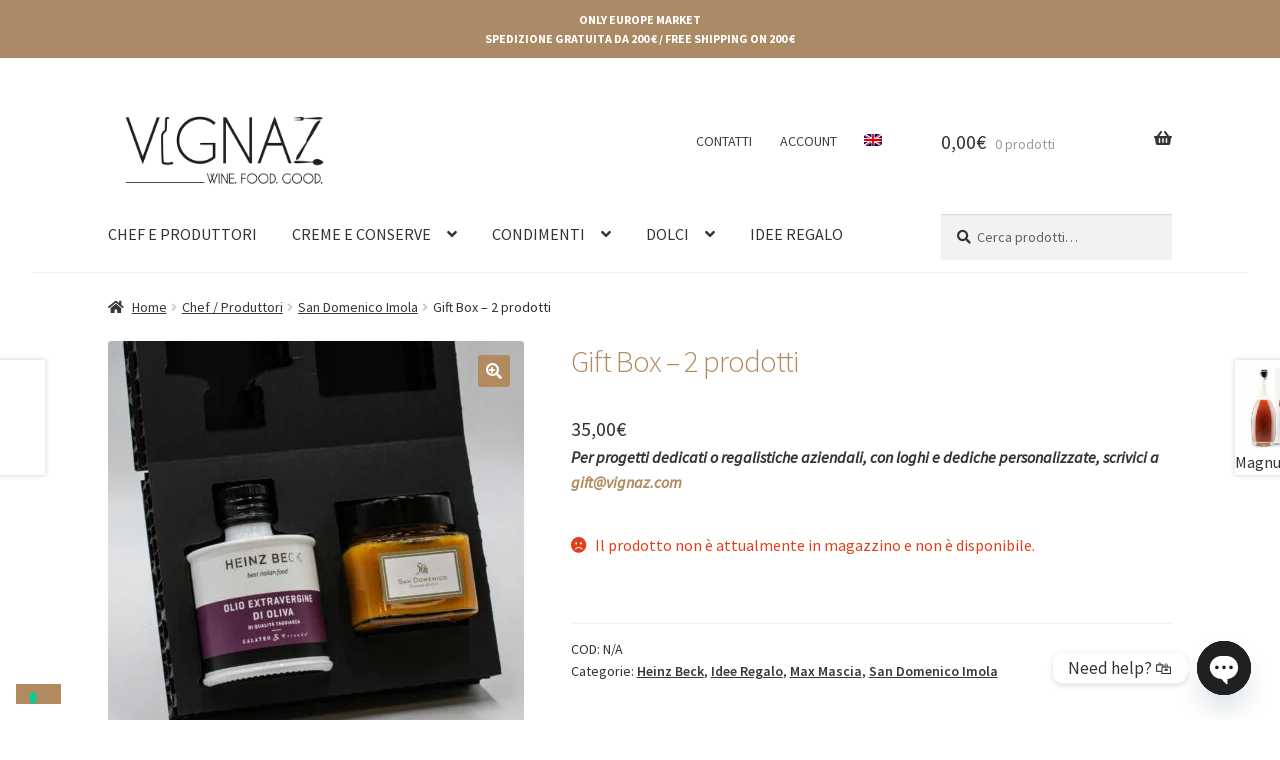

--- FILE ---
content_type: text/html; charset=UTF-8
request_url: https://vignaz.com/prodotto/gift-box-2-prodotti/
body_size: 37038
content:
<!DOCTYPE html>
<html lang="it-IT">
<head>
<meta charset="UTF-8">
<meta name="viewport" content="width=device-width, initial-scale=1">
<link rel="profile" href="http://gmpg.org/xfn/11">
<link rel="pingback" href="https://vignaz.com/xmlrpc.php">

			<script type="text/javascript" class="_iub_cs_skip">
				var _iub = _iub || {};
				_iub.csConfiguration = _iub.csConfiguration || {};
				_iub.csConfiguration.siteId = "2520187";
				_iub.csConfiguration.cookiePolicyId = "65638813";
			</script>
			<script data-minify="1" class="_iub_cs_skip" src="https://vignaz.com/wp-content/cache/min/1/autoblocking/2520187.js?ver=1765985341" defer></script>
			<meta name="robots" content="index, follow, max-image-preview:large, max-snippet:-1, max-video-preview:-1">
<link rel="alternate" hreflang="it" href="https://vignaz.com/prodotto/gift-box-2-prodotti/">
<link rel="alternate" hreflang="en" href="https://vignaz.com/en/product/gift-box-2-products/">
<link rel="alternate" hreflang="x-default" href="https://vignaz.com/prodotto/gift-box-2-prodotti/">

<!-- Google Tag Manager for WordPress by gtm4wp.com -->
<script data-cfasync="false" data-pagespeed-no-defer>
	var gtm4wp_datalayer_name = "dataLayer";
	var dataLayer = dataLayer || [];
</script>
<!-- End Google Tag Manager for WordPress by gtm4wp.com -->
	<!-- This site is optimized with the Yoast SEO plugin v26.5 - https://yoast.com/wordpress/plugins/seo/ -->
	<title>Gift Box - 2 prodotti - Vignaz</title>
	<meta name="description" content="Un esclusivo cofanetto ad 8 Stelle Michelin: il regalo originale e raffinato per tutti gli amanti della cucina stellata.">
	<link rel="canonical" href="https://vignaz.com/prodotto/gift-box-2-prodotti/">
	<meta property="og:locale" content="it_IT">
	<meta property="og:type" content="article">
	<meta property="og:title" content="Gift Box - 2 prodotti - Vignaz">
	<meta property="og:description" content="Un esclusivo cofanetto ad 8 Stelle Michelin: il regalo originale e raffinato per tutti gli amanti della cucina stellata.">
	<meta property="og:url" content="https://vignaz.com/prodotto/gift-box-2-prodotti/">
	<meta property="og:site_name" content="Vignaz">
	<meta property="article:publisher" content="https://www.facebook.com/vignazstore/?modal=admin_todo_tour">
	<meta property="article:modified_time" content="2022-12-08T17:03:54+00:00">
	<meta property="og:image" content="https://vignaz.com/wp-content/uploads/2022/12/Vignaz_cofanetti_6.jpg">
	<meta property="og:image:width" content="1500">
	<meta property="og:image:height" content="1500">
	<meta property="og:image:type" content="image/jpeg">
	<meta name="twitter:card" content="summary_large_image">
	<meta name="twitter:label1" content="Tempo di lettura stimato">
	<meta name="twitter:data1" content="1 minuto">
	<script type="application/ld+json" class="yoast-schema-graph">{"@context":"https://schema.org","@graph":[{"@type":"WebPage","@id":"https://vignaz.com/prodotto/gift-box-2-prodotti/","url":"https://vignaz.com/prodotto/gift-box-2-prodotti/","name":"Gift Box - 2 prodotti - Vignaz","isPartOf":{"@id":"https://www.vignaz.com/#website"},"primaryImageOfPage":{"@id":"https://vignaz.com/prodotto/gift-box-2-prodotti/#primaryimage"},"image":{"@id":"https://vignaz.com/prodotto/gift-box-2-prodotti/#primaryimage"},"thumbnailUrl":"https://vignaz.com/wp-content/uploads/2022/12/Vignaz_cofanetti_6.jpg","datePublished":"2022-12-01T09:59:44+00:00","dateModified":"2022-12-08T17:03:54+00:00","description":"Un esclusivo cofanetto ad 8 Stelle Michelin: il regalo originale e raffinato per tutti gli amanti della cucina stellata.","breadcrumb":{"@id":"https://vignaz.com/prodotto/gift-box-2-prodotti/#breadcrumb"},"inLanguage":"it-IT","potentialAction":[{"@type":"ReadAction","target":["https://vignaz.com/prodotto/gift-box-2-prodotti/"]}]},{"@type":"ImageObject","inLanguage":"it-IT","@id":"https://vignaz.com/prodotto/gift-box-2-prodotti/#primaryimage","url":"https://vignaz.com/wp-content/uploads/2022/12/Vignaz_cofanetti_6.jpg","contentUrl":"https://vignaz.com/wp-content/uploads/2022/12/Vignaz_cofanetti_6.jpg","width":1500,"height":1500},{"@type":"BreadcrumbList","@id":"https://vignaz.com/prodotto/gift-box-2-prodotti/#breadcrumb","itemListElement":[{"@type":"ListItem","position":1,"name":"Home","item":"https://vignaz.com/"},{"@type":"ListItem","position":2,"name":"Shop","item":"https://www.vignaz.com/negozio/"},{"@type":"ListItem","position":3,"name":"Gift Box &#8211; 2 prodotti"}]},{"@type":"WebSite","@id":"https://www.vignaz.com/#website","url":"https://www.vignaz.com/","name":"Vignaz","description":"Wine. Food. Good.","publisher":{"@id":"https://www.vignaz.com/#organization"},"potentialAction":[{"@type":"SearchAction","target":{"@type":"EntryPoint","urlTemplate":"https://www.vignaz.com/?s={search_term_string}"},"query-input":{"@type":"PropertyValueSpecification","valueRequired":true,"valueName":"search_term_string"}}],"inLanguage":"it-IT"},{"@type":"Organization","@id":"https://www.vignaz.com/#organization","name":"VIGNAZ - Wine.Food.Good.","url":"https://www.vignaz.com/","logo":{"@type":"ImageObject","inLanguage":"it-IT","@id":"https://www.vignaz.com/#/schema/logo/image/","url":"https://vignaz.com/wp-content/uploads/2019/03/retina-big.png","contentUrl":"https://vignaz.com/wp-content/uploads/2019/03/retina-big.png","width":600,"height":250,"caption":"VIGNAZ - Wine.Food.Good."},"image":{"@id":"https://www.vignaz.com/#/schema/logo/image/"},"sameAs":["https://www.facebook.com/vignazstore/?modal=admin_todo_tour","https://www.instagram.com/vignaz_winefoodgood/"]}]}</script>
	<!-- / Yoast SEO plugin. -->


<link rel="dns-prefetch" href="//cdn.iubenda.com">
<link rel="dns-prefetch" href="//fonts.googleapis.com">
<link rel="alternate" type="application/rss+xml" title="Vignaz &raquo; Feed" href="https://vignaz.com/feed/">
<link rel="alternate" type="application/rss+xml" title="Vignaz &raquo; Feed dei commenti" href="https://vignaz.com/comments/feed/">
<link rel="alternate" title="oEmbed (JSON)" type="application/json+oembed" href="https://vignaz.com/wp-json/oembed/1.0/embed?url=https%3A%2F%2Fvignaz.com%2Fprodotto%2Fgift-box-2-prodotti%2F">
<link rel="alternate" title="oEmbed (XML)" type="text/xml+oembed" href="https://vignaz.com/wp-json/oembed/1.0/embed?url=https%3A%2F%2Fvignaz.com%2Fprodotto%2Fgift-box-2-prodotti%2F&amp;format=xml">
<style id="wp-img-auto-sizes-contain-inline-css">
img:is([sizes=auto i],[sizes^="auto," i]){contain-intrinsic-size:3000px 1500px}
/*# sourceURL=wp-img-auto-sizes-contain-inline-css */
</style>
<link data-minify="1" rel="stylesheet" id="dashicons-css" href="https://vignaz.com/wp-content/cache/min/1/wp-includes/css/dashicons.min.css?ver=1765985340" media="all">
<link data-minify="1" rel="stylesheet" id="thickbox-css" href="https://vignaz.com/wp-content/cache/min/1/wp-includes/js/thickbox/thickbox.css?ver=1765985340" media="all">
<link rel="stylesheet" id="menu-icons-extra-css" href="https://vignaz.com/wp-content/plugins/menu-icons/css/extra.min.css?ver=0.13.19" media="all">
<style id="wp-emoji-styles-inline-css">

	img.wp-smiley, img.emoji {
		display: inline !important;
		border: none !important;
		box-shadow: none !important;
		height: 1em !important;
		width: 1em !important;
		margin: 0 0.07em !important;
		vertical-align: -0.1em !important;
		background: none !important;
		padding: 0 !important;
	}
/*# sourceURL=wp-emoji-styles-inline-css */
</style>
<link rel="stylesheet" id="wp-block-library-css" href="https://vignaz.com/wp-includes/css/dist/block-library/style.min.css?ver=6.9" media="all">
<link data-minify="1" rel="stylesheet" id="wc-blocks-style-css" href="https://vignaz.com/wp-content/cache/min/1/wp-content/plugins/woocommerce/assets/client/blocks/wc-blocks.css?ver=1765985340" media="all">
<style id="global-styles-inline-css">
:root{--wp--preset--aspect-ratio--square: 1;--wp--preset--aspect-ratio--4-3: 4/3;--wp--preset--aspect-ratio--3-4: 3/4;--wp--preset--aspect-ratio--3-2: 3/2;--wp--preset--aspect-ratio--2-3: 2/3;--wp--preset--aspect-ratio--16-9: 16/9;--wp--preset--aspect-ratio--9-16: 9/16;--wp--preset--color--black: #000000;--wp--preset--color--cyan-bluish-gray: #abb8c3;--wp--preset--color--white: #ffffff;--wp--preset--color--pale-pink: #f78da7;--wp--preset--color--vivid-red: #cf2e2e;--wp--preset--color--luminous-vivid-orange: #ff6900;--wp--preset--color--luminous-vivid-amber: #fcb900;--wp--preset--color--light-green-cyan: #7bdcb5;--wp--preset--color--vivid-green-cyan: #00d084;--wp--preset--color--pale-cyan-blue: #8ed1fc;--wp--preset--color--vivid-cyan-blue: #0693e3;--wp--preset--color--vivid-purple: #9b51e0;--wp--preset--gradient--vivid-cyan-blue-to-vivid-purple: linear-gradient(135deg,rgb(6,147,227) 0%,rgb(155,81,224) 100%);--wp--preset--gradient--light-green-cyan-to-vivid-green-cyan: linear-gradient(135deg,rgb(122,220,180) 0%,rgb(0,208,130) 100%);--wp--preset--gradient--luminous-vivid-amber-to-luminous-vivid-orange: linear-gradient(135deg,rgb(252,185,0) 0%,rgb(255,105,0) 100%);--wp--preset--gradient--luminous-vivid-orange-to-vivid-red: linear-gradient(135deg,rgb(255,105,0) 0%,rgb(207,46,46) 100%);--wp--preset--gradient--very-light-gray-to-cyan-bluish-gray: linear-gradient(135deg,rgb(238,238,238) 0%,rgb(169,184,195) 100%);--wp--preset--gradient--cool-to-warm-spectrum: linear-gradient(135deg,rgb(74,234,220) 0%,rgb(151,120,209) 20%,rgb(207,42,186) 40%,rgb(238,44,130) 60%,rgb(251,105,98) 80%,rgb(254,248,76) 100%);--wp--preset--gradient--blush-light-purple: linear-gradient(135deg,rgb(255,206,236) 0%,rgb(152,150,240) 100%);--wp--preset--gradient--blush-bordeaux: linear-gradient(135deg,rgb(254,205,165) 0%,rgb(254,45,45) 50%,rgb(107,0,62) 100%);--wp--preset--gradient--luminous-dusk: linear-gradient(135deg,rgb(255,203,112) 0%,rgb(199,81,192) 50%,rgb(65,88,208) 100%);--wp--preset--gradient--pale-ocean: linear-gradient(135deg,rgb(255,245,203) 0%,rgb(182,227,212) 50%,rgb(51,167,181) 100%);--wp--preset--gradient--electric-grass: linear-gradient(135deg,rgb(202,248,128) 0%,rgb(113,206,126) 100%);--wp--preset--gradient--midnight: linear-gradient(135deg,rgb(2,3,129) 0%,rgb(40,116,252) 100%);--wp--preset--font-size--small: 14px;--wp--preset--font-size--medium: 23px;--wp--preset--font-size--large: 26px;--wp--preset--font-size--x-large: 42px;--wp--preset--font-size--normal: 16px;--wp--preset--font-size--huge: 37px;--wp--preset--spacing--20: 0.44rem;--wp--preset--spacing--30: 0.67rem;--wp--preset--spacing--40: 1rem;--wp--preset--spacing--50: 1.5rem;--wp--preset--spacing--60: 2.25rem;--wp--preset--spacing--70: 3.38rem;--wp--preset--spacing--80: 5.06rem;--wp--preset--shadow--natural: 6px 6px 9px rgba(0, 0, 0, 0.2);--wp--preset--shadow--deep: 12px 12px 50px rgba(0, 0, 0, 0.4);--wp--preset--shadow--sharp: 6px 6px 0px rgba(0, 0, 0, 0.2);--wp--preset--shadow--outlined: 6px 6px 0px -3px rgb(255, 255, 255), 6px 6px rgb(0, 0, 0);--wp--preset--shadow--crisp: 6px 6px 0px rgb(0, 0, 0);}:root :where(.is-layout-flow) > :first-child{margin-block-start: 0;}:root :where(.is-layout-flow) > :last-child{margin-block-end: 0;}:root :where(.is-layout-flow) > *{margin-block-start: 24px;margin-block-end: 0;}:root :where(.is-layout-constrained) > :first-child{margin-block-start: 0;}:root :where(.is-layout-constrained) > :last-child{margin-block-end: 0;}:root :where(.is-layout-constrained) > *{margin-block-start: 24px;margin-block-end: 0;}:root :where(.is-layout-flex){gap: 24px;}:root :where(.is-layout-grid){gap: 24px;}body .is-layout-flex{display: flex;}.is-layout-flex{flex-wrap: wrap;align-items: center;}.is-layout-flex > :is(*, div){margin: 0;}body .is-layout-grid{display: grid;}.is-layout-grid > :is(*, div){margin: 0;}.has-black-color{color: var(--wp--preset--color--black) !important;}.has-cyan-bluish-gray-color{color: var(--wp--preset--color--cyan-bluish-gray) !important;}.has-white-color{color: var(--wp--preset--color--white) !important;}.has-pale-pink-color{color: var(--wp--preset--color--pale-pink) !important;}.has-vivid-red-color{color: var(--wp--preset--color--vivid-red) !important;}.has-luminous-vivid-orange-color{color: var(--wp--preset--color--luminous-vivid-orange) !important;}.has-luminous-vivid-amber-color{color: var(--wp--preset--color--luminous-vivid-amber) !important;}.has-light-green-cyan-color{color: var(--wp--preset--color--light-green-cyan) !important;}.has-vivid-green-cyan-color{color: var(--wp--preset--color--vivid-green-cyan) !important;}.has-pale-cyan-blue-color{color: var(--wp--preset--color--pale-cyan-blue) !important;}.has-vivid-cyan-blue-color{color: var(--wp--preset--color--vivid-cyan-blue) !important;}.has-vivid-purple-color{color: var(--wp--preset--color--vivid-purple) !important;}.has-black-background-color{background-color: var(--wp--preset--color--black) !important;}.has-cyan-bluish-gray-background-color{background-color: var(--wp--preset--color--cyan-bluish-gray) !important;}.has-white-background-color{background-color: var(--wp--preset--color--white) !important;}.has-pale-pink-background-color{background-color: var(--wp--preset--color--pale-pink) !important;}.has-vivid-red-background-color{background-color: var(--wp--preset--color--vivid-red) !important;}.has-luminous-vivid-orange-background-color{background-color: var(--wp--preset--color--luminous-vivid-orange) !important;}.has-luminous-vivid-amber-background-color{background-color: var(--wp--preset--color--luminous-vivid-amber) !important;}.has-light-green-cyan-background-color{background-color: var(--wp--preset--color--light-green-cyan) !important;}.has-vivid-green-cyan-background-color{background-color: var(--wp--preset--color--vivid-green-cyan) !important;}.has-pale-cyan-blue-background-color{background-color: var(--wp--preset--color--pale-cyan-blue) !important;}.has-vivid-cyan-blue-background-color{background-color: var(--wp--preset--color--vivid-cyan-blue) !important;}.has-vivid-purple-background-color{background-color: var(--wp--preset--color--vivid-purple) !important;}.has-black-border-color{border-color: var(--wp--preset--color--black) !important;}.has-cyan-bluish-gray-border-color{border-color: var(--wp--preset--color--cyan-bluish-gray) !important;}.has-white-border-color{border-color: var(--wp--preset--color--white) !important;}.has-pale-pink-border-color{border-color: var(--wp--preset--color--pale-pink) !important;}.has-vivid-red-border-color{border-color: var(--wp--preset--color--vivid-red) !important;}.has-luminous-vivid-orange-border-color{border-color: var(--wp--preset--color--luminous-vivid-orange) !important;}.has-luminous-vivid-amber-border-color{border-color: var(--wp--preset--color--luminous-vivid-amber) !important;}.has-light-green-cyan-border-color{border-color: var(--wp--preset--color--light-green-cyan) !important;}.has-vivid-green-cyan-border-color{border-color: var(--wp--preset--color--vivid-green-cyan) !important;}.has-pale-cyan-blue-border-color{border-color: var(--wp--preset--color--pale-cyan-blue) !important;}.has-vivid-cyan-blue-border-color{border-color: var(--wp--preset--color--vivid-cyan-blue) !important;}.has-vivid-purple-border-color{border-color: var(--wp--preset--color--vivid-purple) !important;}.has-vivid-cyan-blue-to-vivid-purple-gradient-background{background: var(--wp--preset--gradient--vivid-cyan-blue-to-vivid-purple) !important;}.has-light-green-cyan-to-vivid-green-cyan-gradient-background{background: var(--wp--preset--gradient--light-green-cyan-to-vivid-green-cyan) !important;}.has-luminous-vivid-amber-to-luminous-vivid-orange-gradient-background{background: var(--wp--preset--gradient--luminous-vivid-amber-to-luminous-vivid-orange) !important;}.has-luminous-vivid-orange-to-vivid-red-gradient-background{background: var(--wp--preset--gradient--luminous-vivid-orange-to-vivid-red) !important;}.has-very-light-gray-to-cyan-bluish-gray-gradient-background{background: var(--wp--preset--gradient--very-light-gray-to-cyan-bluish-gray) !important;}.has-cool-to-warm-spectrum-gradient-background{background: var(--wp--preset--gradient--cool-to-warm-spectrum) !important;}.has-blush-light-purple-gradient-background{background: var(--wp--preset--gradient--blush-light-purple) !important;}.has-blush-bordeaux-gradient-background{background: var(--wp--preset--gradient--blush-bordeaux) !important;}.has-luminous-dusk-gradient-background{background: var(--wp--preset--gradient--luminous-dusk) !important;}.has-pale-ocean-gradient-background{background: var(--wp--preset--gradient--pale-ocean) !important;}.has-electric-grass-gradient-background{background: var(--wp--preset--gradient--electric-grass) !important;}.has-midnight-gradient-background{background: var(--wp--preset--gradient--midnight) !important;}.has-small-font-size{font-size: var(--wp--preset--font-size--small) !important;}.has-medium-font-size{font-size: var(--wp--preset--font-size--medium) !important;}.has-large-font-size{font-size: var(--wp--preset--font-size--large) !important;}.has-x-large-font-size{font-size: var(--wp--preset--font-size--x-large) !important;}
/*# sourceURL=global-styles-inline-css */
</style>

<style id="classic-theme-styles-inline-css">
/*! This file is auto-generated */
.wp-block-button__link{color:#fff;background-color:#32373c;border-radius:9999px;box-shadow:none;text-decoration:none;padding:calc(.667em + 2px) calc(1.333em + 2px);font-size:1.125em}.wp-block-file__button{background:#32373c;color:#fff;text-decoration:none}
/*# sourceURL=/wp-includes/css/classic-themes.min.css */
</style>
<link data-minify="1" rel="stylesheet" id="storefront-gutenberg-blocks-css" href="https://vignaz.com/wp-content/cache/min/1/wp-content/themes/storefront/assets/css/base/gutenberg-blocks.css?ver=1765985340" media="all">
<style id="storefront-gutenberg-blocks-inline-css">

				.wp-block-button__link:not(.has-text-color) {
					color: #ffffff;
				}

				.wp-block-button__link:not(.has-text-color):hover,
				.wp-block-button__link:not(.has-text-color):focus,
				.wp-block-button__link:not(.has-text-color):active {
					color: #ffffff;
				}

				.wp-block-button__link:not(.has-background) {
					background-color: #b18a5f;
				}

				.wp-block-button__link:not(.has-background):hover,
				.wp-block-button__link:not(.has-background):focus,
				.wp-block-button__link:not(.has-background):active {
					border-color: #987146;
					background-color: #987146;
				}

				.wc-block-grid__products .wc-block-grid__product .wp-block-button__link {
					background-color: #b18a5f;
					border-color: #b18a5f;
					color: #ffffff;
				}

				.wp-block-quote footer,
				.wp-block-quote cite,
				.wp-block-quote__citation {
					color: #333333;
				}

				.wp-block-pullquote cite,
				.wp-block-pullquote footer,
				.wp-block-pullquote__citation {
					color: #333333;
				}

				.wp-block-image figcaption {
					color: #333333;
				}

				.wp-block-separator.is-style-dots::before {
					color: #b18a5f;
				}

				.wp-block-file a.wp-block-file__button {
					color: #ffffff;
					background-color: #b18a5f;
					border-color: #b18a5f;
				}

				.wp-block-file a.wp-block-file__button:hover,
				.wp-block-file a.wp-block-file__button:focus,
				.wp-block-file a.wp-block-file__button:active {
					color: #ffffff;
					background-color: #987146;
				}

				.wp-block-code,
				.wp-block-preformatted pre {
					color: #333333;
				}

				.wp-block-table:not( .has-background ):not( .is-style-stripes ) tbody tr:nth-child(2n) td {
					background-color: #fdfdfd;
				}

				.wp-block-cover .wp-block-cover__inner-container h1:not(.has-text-color),
				.wp-block-cover .wp-block-cover__inner-container h2:not(.has-text-color),
				.wp-block-cover .wp-block-cover__inner-container h3:not(.has-text-color),
				.wp-block-cover .wp-block-cover__inner-container h4:not(.has-text-color),
				.wp-block-cover .wp-block-cover__inner-container h5:not(.has-text-color),
				.wp-block-cover .wp-block-cover__inner-container h6:not(.has-text-color) {
					color: #000000;
				}

				div.wc-block-components-price-slider__range-input-progress,
				.rtl .wc-block-components-price-slider__range-input-progress {
					--range-color: #b18a5f;
				}

				/* Target only IE11 */
				@media all and (-ms-high-contrast: none), (-ms-high-contrast: active) {
					.wc-block-components-price-slider__range-input-progress {
						background: #b18a5f;
					}
				}

				.wc-block-components-button:not(.is-link) {
					background-color: #333333;
					color: #ffffff;
				}

				.wc-block-components-button:not(.is-link):hover,
				.wc-block-components-button:not(.is-link):focus,
				.wc-block-components-button:not(.is-link):active {
					background-color: #1a1a1a;
					color: #ffffff;
				}

				.wc-block-components-button:not(.is-link):disabled {
					background-color: #333333;
					color: #ffffff;
				}

				.wc-block-cart__submit-container {
					background-color: #ffffff;
				}

				.wc-block-cart__submit-container::before {
					color: rgba(220,220,220,0.5);
				}

				.wc-block-components-order-summary-item__quantity {
					background-color: #ffffff;
					border-color: #333333;
					box-shadow: 0 0 0 2px #ffffff;
					color: #333333;
				}
			
/*# sourceURL=storefront-gutenberg-blocks-inline-css */
</style>
<link rel="stylesheet" id="chaty-css-css" href="https://vignaz.com/wp-content/plugins/chaty-pro/css/chaty-front.min.css?ver=3.31699805821" media="all">
<link data-minify="1" rel="stylesheet" id="pellegrini-pay-css" href="https://vignaz.com/wp-content/cache/min/1/wp-content/plugins/pellegrini_pay/public/css/pellegrini-pay-public.css?ver=1765985340" media="all">
<style id="productx-global-style-inline-css">
:root {
			--productx-color1: #037fff;
			--productx-color2: #026fe0;
			--productx-color3: #071323;
			--productx-color4: #132133;
			--productx-color5: #34495e;
			--productx-color6: #787676;
			--productx-color7: #f0f2f3;
			--productx-color8: #f8f9fa;
			--productx-color9: #ffffff;
			}/*wopb_quickview_start*/.wopb-quickview-btn.wopb-quick-addon-btn {font-size: 14px;font-weight: normal !important;text-decoration: none;color: rgba(7, 7, 7, 1);background-color: unset;border: 0px solid ;padding: 0px 0px 0px 0px ;}.wopb-quickview-btn.wopb-quick-addon-btn:hover {color: rgba(255, 23, 107, 1);background-color: unset;}.wopb-quickview-btn.wopb-quick-addon-btn svg{height: 16px;width: 16px;}body .wopb-quick-view-wrapper .wopb-modal-content,body .wopb-popup-body:has(.wopb-quick-view-wrapper),body .wopb-quick-view-wrapper .wopb-zoom-image-outer.wopb-zoom-1,body .wopb-quick-view-image div.wopb-image-sticky,body .wopb-quick-view-image.wopb-image-sticky {background-color: #FFFFFF;}.wopb-quick-view-wrapper .product_title {font-size: 14px;font-weight: normal !important;text-decoration: none;color: #070707;}.wopb-quick-view-wrapper .product_title:hover {color: #070707;}.wopb-quick-view-wrapper .wopb-quick-view-content,.wopb-quick-view-wrapper .wopb-product-info {gap: 15px;}.wopb-quick-view-wrapper .single_add_to_cart_button.wopb-quickview-buy-btn {margin-top: 15px;}.wopb-quick-view-wrapper form.cart button.single_add_to_cart_button,.wopb-quick-view-wrapper .single_add_to_cart_button.wopb-quickview-buy-btn,.wopb-quick-view-wrapper .wopb-compare-btn.wopb-compare-shop-btn,.wopb-quick-view-wrapper .wopb-wishlist-add.wopb-wishlist-shop-btn,.wopb-quick-view-wrapper .wopb-chunk-price-label{font-size: 14px;font-weight: normal !important;text-decoration: none;color: #ffffff;background-color: #ff176b;border: 1px solid #ff176b;}.wopb-quick-view-wrapper form.cart button.single_add_to_cart_button:hover,.wopb-quick-view-wrapper .single_add_to_cart_button.wopb-quickview-buy-btn:hover,.wopb-quick-view-wrapper .wopb-compare-btn.wopb-compare-shop-btn:hover,.wopb-quick-view-wrapper .wopb-wishlist-add.wopb-wishlist-shop-btn:hover,.wopb-quick-view-wrapper .wopb-chunk-price-label:hover{color: #ff176b;background-color: #ffffff;border: 1px solid #ff176b;}/*wopb_quickview_stop*//*wopb_wishlist_start*/.wopb-wishlist-add.wopb-wishlist-shop-btn{font-size: 14px;font-weight: normal;text-decoration: none;color: rgba(7, 7, 7, 1);background-color: unset;border: 0px solid ;padding: 0px 0px 0px 0px ;}.wopb-wishlist-add.wopb-wishlist-shop-btn:hover{color: rgba(255, 23, 107, 1);background-color: unset;}.wopb-wishlist-add.wopb-wishlist-shop-btn svg{height: 16px;width: 16px;margin-bottom: -2px;}.wopb-wishlist-add.wopb-wishlist-single-btn{font-size: 14px;font-weight: normal;text-decoration: none;color: rgba(7, 7, 7, 1);background-color: unset;border: 0px solid ;padding: 0px 0px 0px 0px ;}.wopb-wishlist-add.wopb-wishlist-single-btn:hover{color: rgba(255, 23, 107, 1);background-color: unset;}.wopb-wishlist-add.wopb-wishlist-single-btn svg{height: 16px;width: 16px;margin-bottom: -2px;}.wopb-wishlist-nav-item{font-size: 16px;font-weight: normal;text-decoration: none;color: unset;background-color: unset;border: 0px solid ;padding: 0px 0px 0px 0px ;}.wopb-wishlist-nav-item:hover{color: unset;background-color: unset;}.wopb-wishlist-nav-item .wopb-wishlist-icon svg{height: 18px;width: 18px;}.wopb-wishlist-modal .wopb-wishlist-table-body table thead{font-weight: normal;text-decoration: none;background-color: #ededed;}.wopb-wishlist-modal .wopb-wishlist-table-body table thead:hover{background-color: #ededed;}.wopb-wishlist-table-body thead th{font-size: 16px;font-weight: normal;text-decoration: none;color: #000000;}.wopb-wishlist-table-body thead th:hover{color: #000000;}.wopb-wishlist-table-body tbody td{font-size: 14px;font-weight: normal;text-decoration: none;color: #000000;}.wopb-wishlist-table-body tbody td:hover{color: #000000;}.wopb-wishlist-modal table{border-collapse: collapse;}.wopb-wishlist-table-body th, .wopb-wishlist-table-body td{border: 1px solid rgba(0, 0, 0, .08);}/*wopb_wishlist_stop*/
/*# sourceURL=productx-global-style-inline-css */
</style>
<link data-minify="1" rel="stylesheet" id="wopb-css-css" href="https://vignaz.com/wp-content/cache/min/1/wp-content/plugins/product-blocks/assets/css/wopb.css?ver=1765985340" media="all">
<link data-minify="1" rel="stylesheet" id="simple-banner-style-css" href="https://vignaz.com/wp-content/cache/min/1/wp-content/plugins/simple-banner/simple-banner.css?ver=1765985340" media="all">
<link data-minify="1" rel="stylesheet" id="trc_payments-css" href="https://vignaz.com/wp-content/cache/min/1/wp-content/plugins/trc_payments/public/css/trc_payments-public.css?ver=1765985340" media="all">
<link rel="stylesheet" id="google-font-css" href="https://fonts.googleapis.com/css2?family=Montserrat:wght@500;600;700&amp;display=swap" media="all">
<link data-minify="1" rel="stylesheet" id="vignaz_shipping_alert-css" href="https://vignaz.com/wp-content/cache/min/1/wp-content/plugins/vignaz_checkout_progress_bar/vignaz_shipping_alert.css?ver=1765985340" media="all">
<link data-minify="1" rel="stylesheet" id="widgetopts-styles-css" href="https://vignaz.com/wp-content/cache/min/1/wp-content/plugins/widget-options/assets/css/widget-options.css?ver=1765985340" media="all">
<link rel="stylesheet" id="photoswipe-css" href="https://vignaz.com/wp-content/plugins/woocommerce/assets/css/photoswipe/photoswipe.min.css?ver=10.3.6" media="all">
<link rel="stylesheet" id="photoswipe-default-skin-css" href="https://vignaz.com/wp-content/plugins/woocommerce/assets/css/photoswipe/default-skin/default-skin.min.css?ver=10.3.6" media="all">
<style id="woocommerce-inline-inline-css">
.woocommerce form .form-row .required { visibility: visible; }
/*# sourceURL=woocommerce-inline-inline-css */
</style>
<link rel="stylesheet" id="wpml-menu-item-0-css" href="https://vignaz.com/wp-content/plugins/sitepress-multilingual-cms/templates/language-switchers/menu-item/style.min.css?ver=1" media="all">
<link data-minify="1" rel="stylesheet" id="brands-styles-css" href="https://vignaz.com/wp-content/cache/min/1/wp-content/plugins/woocommerce/assets/css/brands.css?ver=1765985340" media="all">
<link data-minify="1" rel="stylesheet" id="storefront-style-css" href="https://vignaz.com/wp-content/cache/min/1/wp-content/themes/storefront/style.css?ver=1765985340" media="all">
<style id="storefront-style-inline-css">

			.plus,
			.minus {
				background: none !important;
			}

			.sd-fixed-width .site {
				background-color:#ffffff;
			}

			.sticky-wrapper,
			.sd-sticky-navigation,
			.sd-sticky-navigation:before,
			.sd-sticky-navigation:after {
				background-color:#ffffff;
			}
		

			.main-navigation ul li a,
			.site-title a,
			ul.menu li a,
			.site-branding h1 a,
			button.menu-toggle,
			button.menu-toggle:hover,
			.handheld-navigation .dropdown-toggle {
				color: #333333;
			}

			button.menu-toggle,
			button.menu-toggle:hover {
				border-color: #333333;
			}

			.main-navigation ul li a:hover,
			.main-navigation ul li:hover > a,
			.site-title a:hover,
			.site-header ul.menu li.current-menu-item > a {
				color: #747474;
			}

			table:not( .has-background ) th {
				background-color: #f8f8f8;
			}

			table:not( .has-background ) tbody td {
				background-color: #fdfdfd;
			}

			table:not( .has-background ) tbody tr:nth-child(2n) td,
			fieldset,
			fieldset legend {
				background-color: #fbfbfb;
			}

			.site-header,
			.secondary-navigation ul ul,
			.main-navigation ul.menu > li.menu-item-has-children:after,
			.secondary-navigation ul.menu ul,
			.storefront-handheld-footer-bar,
			.storefront-handheld-footer-bar ul li > a,
			.storefront-handheld-footer-bar ul li.search .site-search,
			button.menu-toggle,
			button.menu-toggle:hover {
				background-color: #ffffff;
			}

			p.site-description,
			.site-header,
			.storefront-handheld-footer-bar {
				color: #404040;
			}

			button.menu-toggle:after,
			button.menu-toggle:before,
			button.menu-toggle span:before {
				background-color: #333333;
			}

			h1, h2, h3, h4, h5, h6, .wc-block-grid__product-title {
				color: #b18a5f;
			}

			.widget h1 {
				border-bottom-color: #b18a5f;
			}

			body,
			.secondary-navigation a {
				color: #333333;
			}

			.widget-area .widget a,
			.hentry .entry-header .posted-on a,
			.hentry .entry-header .post-author a,
			.hentry .entry-header .post-comments a,
			.hentry .entry-header .byline a {
				color: #383838;
			}

			a {
				color: #b18a5f;
			}

			a:focus,
			button:focus,
			.button.alt:focus,
			input:focus,
			textarea:focus,
			input[type="button"]:focus,
			input[type="reset"]:focus,
			input[type="submit"]:focus,
			input[type="email"]:focus,
			input[type="tel"]:focus,
			input[type="url"]:focus,
			input[type="password"]:focus,
			input[type="search"]:focus {
				outline-color: #b18a5f;
			}

			button, input[type="button"], input[type="reset"], input[type="submit"], .button, .widget a.button {
				background-color: #b18a5f;
				border-color: #b18a5f;
				color: #ffffff;
			}

			button:hover, input[type="button"]:hover, input[type="reset"]:hover, input[type="submit"]:hover, .button:hover, .widget a.button:hover {
				background-color: #987146;
				border-color: #987146;
				color: #ffffff;
			}

			button.alt, input[type="button"].alt, input[type="reset"].alt, input[type="submit"].alt, .button.alt, .widget-area .widget a.button.alt {
				background-color: #333333;
				border-color: #333333;
				color: #ffffff;
			}

			button.alt:hover, input[type="button"].alt:hover, input[type="reset"].alt:hover, input[type="submit"].alt:hover, .button.alt:hover, .widget-area .widget a.button.alt:hover {
				background-color: #1a1a1a;
				border-color: #1a1a1a;
				color: #ffffff;
			}

			.pagination .page-numbers li .page-numbers.current {
				background-color: #e6e6e6;
				color: #292929;
			}

			#comments .comment-list .comment-content .comment-text {
				background-color: #f8f8f8;
			}

			.site-footer {
				background-color: #1e1e1e;
				color: #ffffff;
			}

			.site-footer a:not(.button):not(.components-button) {
				color: #b18a5f;
			}

			.site-footer .storefront-handheld-footer-bar a:not(.button):not(.components-button) {
				color: #333333;
			}

			.site-footer h1, .site-footer h2, .site-footer h3, .site-footer h4, .site-footer h5, .site-footer h6, .site-footer .widget .widget-title, .site-footer .widget .widgettitle {
				color: #ffffff;
			}

			.page-template-template-homepage.has-post-thumbnail .type-page.has-post-thumbnail .entry-title {
				color: #000000;
			}

			.page-template-template-homepage.has-post-thumbnail .type-page.has-post-thumbnail .entry-content {
				color: #000000;
			}

			@media screen and ( min-width: 768px ) {
				.secondary-navigation ul.menu a:hover {
					color: #595959;
				}

				.secondary-navigation ul.menu a {
					color: #404040;
				}

				.main-navigation ul.menu ul.sub-menu,
				.main-navigation ul.nav-menu ul.children {
					background-color: #f0f0f0;
				}

				.site-header {
					border-bottom-color: #f0f0f0;
				}
			}

				.sp-fixed-width .site {
					background-color:#ffffff;
				}
			

				.checkout-slides .sp-checkout-control-nav li a:after {
					background-color:#ffffff;
					border: 4px solid #d7d7d7;
				}

				.checkout-slides .sp-checkout-control-nav li:nth-child(2) a.flex-active:after {
					border: 4px solid #d7d7d7;
				}

				.checkout-slides .sp-checkout-control-nav li a:before,
				.checkout-slides .sp-checkout-control-nav li:nth-child(2) a.flex-active:before  {
					background-color:#d7d7d7;
				}

				.checkout-slides .sp-checkout-control-nav li:nth-child(2) a:before {
					background-color:#ebebeb;
				}

				.checkout-slides .sp-checkout-control-nav li:nth-child(2) a:after {
					border: 4px solid #ebebeb;
				}
			
/*# sourceURL=storefront-style-inline-css */
</style>
<link data-minify="1" rel="stylesheet" id="storefront-icons-css" href="https://vignaz.com/wp-content/cache/min/1/wp-content/themes/storefront/assets/css/base/icons.css?ver=1765985340" media="all">
<link rel="stylesheet" id="storefront-fonts-css" href="https://fonts.googleapis.com/css?family=Source+Sans+Pro%3A400%2C300%2C300italic%2C400italic%2C600%2C700%2C900&amp;subset=latin%2Clatin-ext&amp;ver=4.6.2" media="all">
<link data-minify="1" rel="stylesheet" id="flexible-shipping-free-shipping-css" href="https://vignaz.com/wp-content/cache/min/1/wp-content/plugins/flexible-shipping/assets/dist/css/free-shipping.css?ver=1765985343" media="all">
<link data-minify="1" rel="stylesheet" id="sd-styles-css" href="https://vignaz.com/wp-content/cache/min/1/wp-content/plugins/storefront-designer/assets/css/style.css?ver=1765985340" media="all">
<link data-minify="1" rel="stylesheet" id="sd-styles-2-css" href="https://vignaz.com/wp-content/cache/min/1/wp-content/plugins/storefront-designer/assets/css/style-2.css?ver=1765985340" media="all">
<link data-minify="1" rel="stylesheet" id="swc-styles-css" href="https://vignaz.com/wp-content/cache/min/1/wp-content/plugins/storefront-woocommerce-customiser/assets/css/style.css?ver=1765985340" media="all">
<link rel="stylesheet" id="wopb-animation-css-css" href="https://vignaz.com/wp-content/plugins/product-blocks/assets/css/animation.min.css?ver=4.3.7" media="all">
<link rel="stylesheet" id="wopb-flip-image-style-css" href="https://vignaz.com/wp-content/plugins/product-blocks/addons/flip_image/css/flip_image.min.css?ver=4.3.7" media="all">
<link rel="stylesheet" id="wopb-modal-css-css" href="https://vignaz.com/wp-content/plugins/product-blocks/assets/css/modal.min.css?ver=4.3.7" media="all">
<link rel="stylesheet" id="wopb-quickview-style-css" href="https://vignaz.com/wp-content/plugins/product-blocks/addons/quick_view/css/quick_view.min.css?ver=4.3.7" media="all">
<link data-minify="1" rel="stylesheet" id="wopb-slick-style-css" href="https://vignaz.com/wp-content/cache/min/1/wp-content/plugins/product-blocks/assets/css/slick.css?ver=1765985340" media="all">
<link data-minify="1" rel="stylesheet" id="wopb-slick-theme-style-css" href="https://vignaz.com/wp-content/cache/min/1/wp-content/plugins/product-blocks/assets/css/slick-theme.css?ver=1765985340" media="all">
<link data-minify="1" rel="stylesheet" id="wopb-variation-swatches-style-css" href="https://vignaz.com/wp-content/cache/min/1/wp-content/plugins/product-blocks/addons/variation_swatches/css/variation_swatches.css?ver=1765985340" media="all">
<link data-minify="1" rel="stylesheet" id="wopb-wishlist-style-css" href="https://vignaz.com/wp-content/cache/min/1/wp-content/plugins/product-blocks/addons/wishlist/css/wishlist.css?ver=1765985340" media="all">
<link data-minify="1" rel="stylesheet" id="storefront-woocommerce-style-css" href="https://vignaz.com/wp-content/cache/min/1/wp-content/themes/storefront/assets/css/woocommerce/woocommerce.css?ver=1765985340" media="all">
<style id="storefront-woocommerce-style-inline-css">
@font-face {
				font-family: star;
				src: url(https://vignaz.com/wp-content/plugins/woocommerce/assets/fonts/star.eot);
				src:
					url(https://vignaz.com/wp-content/plugins/woocommerce/assets/fonts/star.eot?#iefix) format("embedded-opentype"),
					url(https://vignaz.com/wp-content/plugins/woocommerce/assets/fonts/star.woff) format("woff"),
					url(https://vignaz.com/wp-content/plugins/woocommerce/assets/fonts/star.ttf) format("truetype"),
					url(https://vignaz.com/wp-content/plugins/woocommerce/assets/fonts/star.svg#star) format("svg");
				font-weight: 400;
				font-style: normal;
			}
			@font-face {
				font-family: WooCommerce;
				src: url(https://vignaz.com/wp-content/plugins/woocommerce/assets/fonts/WooCommerce.eot);
				src:
					url(https://vignaz.com/wp-content/plugins/woocommerce/assets/fonts/WooCommerce.eot?#iefix) format("embedded-opentype"),
					url(https://vignaz.com/wp-content/plugins/woocommerce/assets/fonts/WooCommerce.woff) format("woff"),
					url(https://vignaz.com/wp-content/plugins/woocommerce/assets/fonts/WooCommerce.ttf) format("truetype"),
					url(https://vignaz.com/wp-content/plugins/woocommerce/assets/fonts/WooCommerce.svg#WooCommerce) format("svg");
				font-weight: 400;
				font-style: normal;
			}

			a.cart-contents,
			.site-header-cart .widget_shopping_cart a {
				color: #333333;
			}

			a.cart-contents:hover,
			.site-header-cart .widget_shopping_cart a:hover,
			.site-header-cart:hover > li > a {
				color: #747474;
			}

			table.cart td.product-remove,
			table.cart td.actions {
				border-top-color: #ffffff;
			}

			.storefront-handheld-footer-bar ul li.cart .count {
				background-color: #333333;
				color: #ffffff;
				border-color: #ffffff;
			}

			.woocommerce-tabs ul.tabs li.active a,
			ul.products li.product .price,
			.onsale,
			.wc-block-grid__product-onsale,
			.widget_search form:before,
			.widget_product_search form:before {
				color: #333333;
			}

			.woocommerce-breadcrumb a,
			a.woocommerce-review-link,
			.product_meta a {
				color: #383838;
			}

			.wc-block-grid__product-onsale,
			.onsale {
				border-color: #333333;
			}

			.star-rating span:before,
			.quantity .plus, .quantity .minus,
			p.stars a:hover:after,
			p.stars a:after,
			.star-rating span:before,
			#payment .payment_methods li input[type=radio]:first-child:checked+label:before {
				color: #b18a5f;
			}

			.widget_price_filter .ui-slider .ui-slider-range,
			.widget_price_filter .ui-slider .ui-slider-handle {
				background-color: #b18a5f;
			}

			.order_details {
				background-color: #f8f8f8;
			}

			.order_details > li {
				border-bottom: 1px dotted #e3e3e3;
			}

			.order_details:before,
			.order_details:after {
				background: -webkit-linear-gradient(transparent 0,transparent 0),-webkit-linear-gradient(135deg,#f8f8f8 33.33%,transparent 33.33%),-webkit-linear-gradient(45deg,#f8f8f8 33.33%,transparent 33.33%)
			}

			#order_review {
				background-color: #ffffff;
			}

			#payment .payment_methods > li .payment_box,
			#payment .place-order {
				background-color: #fafafa;
			}

			#payment .payment_methods > li:not(.woocommerce-notice) {
				background-color: #f5f5f5;
			}

			#payment .payment_methods > li:not(.woocommerce-notice):hover {
				background-color: #f0f0f0;
			}

			.woocommerce-pagination .page-numbers li .page-numbers.current {
				background-color: #e6e6e6;
				color: #292929;
			}

			.wc-block-grid__product-onsale,
			.onsale,
			.woocommerce-pagination .page-numbers li .page-numbers:not(.current) {
				color: #333333;
			}

			p.stars a:before,
			p.stars a:hover~a:before,
			p.stars.selected a.active~a:before {
				color: #333333;
			}

			p.stars.selected a.active:before,
			p.stars:hover a:before,
			p.stars.selected a:not(.active):before,
			p.stars.selected a.active:before {
				color: #b18a5f;
			}

			.single-product div.product .woocommerce-product-gallery .woocommerce-product-gallery__trigger {
				background-color: #b18a5f;
				color: #ffffff;
			}

			.single-product div.product .woocommerce-product-gallery .woocommerce-product-gallery__trigger:hover {
				background-color: #987146;
				border-color: #987146;
				color: #ffffff;
			}

			.button.added_to_cart:focus,
			.button.wc-forward:focus {
				outline-color: #b18a5f;
			}

			.added_to_cart,
			.site-header-cart .widget_shopping_cart a.button,
			.wc-block-grid__products .wc-block-grid__product .wp-block-button__link {
				background-color: #b18a5f;
				border-color: #b18a5f;
				color: #ffffff;
			}

			.added_to_cart:hover,
			.site-header-cart .widget_shopping_cart a.button:hover,
			.wc-block-grid__products .wc-block-grid__product .wp-block-button__link:hover {
				background-color: #987146;
				border-color: #987146;
				color: #ffffff;
			}

			.added_to_cart.alt, .added_to_cart, .widget a.button.checkout {
				background-color: #333333;
				border-color: #333333;
				color: #ffffff;
			}

			.added_to_cart.alt:hover, .added_to_cart:hover, .widget a.button.checkout:hover {
				background-color: #1a1a1a;
				border-color: #1a1a1a;
				color: #ffffff;
			}

			.button.loading {
				color: #b18a5f;
			}

			.button.loading:hover {
				background-color: #b18a5f;
			}

			.button.loading:after {
				color: #ffffff;
			}

			@media screen and ( min-width: 768px ) {
				.site-header-cart .widget_shopping_cart,
				.site-header .product_list_widget li .quantity {
					color: #404040;
				}

				.site-header-cart .widget_shopping_cart .buttons,
				.site-header-cart .widget_shopping_cart .total {
					background-color: #f5f5f5;
				}

				.site-header-cart .widget_shopping_cart {
					background-color: #f0f0f0;
				}
			}
				.storefront-product-pagination a {
					color: #333333;
					background-color: #ffffff;
				}
				.storefront-sticky-add-to-cart {
					color: #333333;
					background-color: #ffffff;
				}

				.storefront-sticky-add-to-cart a:not(.button) {
					color: #333333;
				}

				.woocommerce-message {
					background-color: #ab8b65 !important;
					color: #ffffff !important;
				}

				.woocommerce-message a,
				.woocommerce-message a:hover,
				.woocommerce-message .button,
				.woocommerce-message .button:hover {
					color: #ffffff !important;
				}

				.woocommerce-info {
					background-color: #ab8b65 !important;
					color: #ffffff !important;
				}

				.woocommerce-info a,
				.woocommerce-info a:hover,
				.woocommerce-info .button,
				.woocommerce-info .button:hover {
					color: #ffffff !important;
				}

				.woocommerce-error {
					background-color: #ab8b65 !important;
					color: #ffffff !important;
				}

				.woocommerce-error a,
				.woocommerce-error a:hover,
				.woocommerce-error .button,
				.woocommerce-error .button:hover {
					color: #ffffff !important;
				}

			

				.star-rating span:before,
				.star-rating:before {
					color: #ab8b65 !important;
				}

				.star-rating:before {
					opacity: 0.25 !important;
				}
			

			.woocommerce-message {
				background-color: #ab8b65 !important;
				color: #ffffff !important;
			}

			.woocommerce-message a,
			.woocommerce-message a:hover,
			.woocommerce-message .button,
			.woocommerce-message .button:hover {
				color: #ffffff !important;
			}

			.woocommerce-info {
				background-color: #ab8b65 !important;
				color: #ffffff !important;
			}

			.woocommerce-info a,
			.woocommerce-info a:hover,
			.woocommerce-info .button,
			.woocommerce-info .button:hover {
				color: #ffffff !important;
			}

			.woocommerce-error {
				background-color: #ab8b65 !important;
				color: #ffffff !important;
			}

			.woocommerce-error a,
			.woocommerce-error a:hover,
			.woocommerce-error .button,
			.woocommerce-error .button:hover {
				color: #ffffff !important;
			}

		
/*# sourceURL=storefront-woocommerce-style-inline-css */
</style>
<link data-minify="1" rel="stylesheet" id="storefront-child-style-css" href="https://vignaz.com/wp-content/cache/min/1/wp-content/themes/storefront-child-theme-master/style.css?ver=1765985340" media="all">
<link data-minify="1" rel="stylesheet" id="storefront-woocommerce-brands-style-css" href="https://vignaz.com/wp-content/cache/min/1/wp-content/themes/storefront/assets/css/woocommerce/extensions/brands.css?ver=1765985340" media="all">
<link data-minify="1" rel="stylesheet" id="sp-header-frontend-css" href="https://vignaz.com/wp-content/cache/min/1/wp-content/plugins/storefront-powerpack/includes/customizer/header/assets/css/sp-header-frontend.css?ver=1765985340" media="all">
<link data-minify="1" rel="stylesheet" id="sp-styles-css" href="https://vignaz.com/wp-content/cache/min/1/wp-content/plugins/storefront-powerpack/assets/css/style.css?ver=1765985340" media="all">
<style id="block-visibility-screen-size-styles-inline-css">
/* Large screens (desktops, 992px and up) */
@media ( min-width: 992px ) {
	.block-visibility-hide-large-screen {
		display: none !important;
	}
}

/* Medium screens (tablets, between 768px and 992px) */
@media ( min-width: 768px ) and ( max-width: 991.98px ) {
	.block-visibility-hide-medium-screen {
		display: none !important;
	}
}

/* Small screens (mobile devices, less than 768px) */
@media ( max-width: 767.98px ) {
	.block-visibility-hide-small-screen {
		display: none !important;
	}
}
/*# sourceURL=block-visibility-screen-size-styles-inline-css */
</style>
<link data-minify="1" rel="stylesheet" id="storefront-mega-menus-frontend-css" href="https://vignaz.com/wp-content/cache/min/1/wp-content/plugins/storefront-mega-menus/assets/css/frontend.css?ver=1765985340" media="all">
<style id="storefront-mega-menus-frontend-inline-css">

			.smm-mega-menu {
				background-color: #ffffff;
			}

			.main-navigation ul li.smm-active .smm-mega-menu a.button {
				background-color: #b18a5f !important;
				border-color: #b18a5f !important;
				color: #ffffff !important;
			}

			.main-navigation ul li.smm-active .smm-mega-menu a.button:hover {
				background-color: #987146 !important;
				border-color: #987146 !important;
				color: #ffffff !important;
			}

			.main-navigation ul li.smm-active .smm-mega-menu a.added_to_cart {
				background-color: #333333 !important;
				border-color: #333333 !important;
				color: #ffffff !important;
			}

			.main-navigation ul li.smm-active .smm-mega-menu a.added_to_cart:hover {
				background-color: #1a1a1a !important;
				border-color: #1a1a1a !important;
				color: #ffffff !important;
			}

			.main-navigation ul li.smm-active .widget h3.widget-title,
			.main-navigation ul li.smm-active li ul.products li.product h3 {
				color: #404040;
			}

			.main-navigation ul li.smm-active ul.sub-menu li a {
				color: #333333;
			}
/*# sourceURL=storefront-mega-menus-frontend-inline-css */
</style>
<script type="text/template" id="tmpl-variation-template">
	<div class="woocommerce-variation-description">{{{ data.variation.variation_description }}}</div>
	<div class="woocommerce-variation-price">{{{ data.variation.price_html }}}</div>
	<div class="woocommerce-variation-availability">{{{ data.variation.availability_html }}}</div>
</script>
<script type="text/template" id="tmpl-unavailable-variation-template">
	<p role="alert">Questo prodotto non &#232; disponibile. Scegli un&#039;altra combinazione.</p>
</script>
<!--n2css--><!--n2js--><script src="https://vignaz.com/wp-includes/js/jquery/jquery.min.js?ver=3.7.1" id="jquery-core-js"></script>
<script src="https://vignaz.com/wp-includes/js/jquery/jquery-migrate.min.js?ver=3.4.1" id="jquery-migrate-js"></script>

<script type="text/javascript" class=" _iub_cs_skip" id="iubenda-head-inline-scripts-0">
var _iub = _iub || [];
_iub.csConfiguration = {"askConsentAtCookiePolicyUpdate":true,"countryDetection":true,"enableFadp":true,"enableLgpd":true,"enableUspr":true,"floatingPreferencesButtonDisplay":"bottom-left","googleUrlPassthrough":false,"perPurposeConsent":true,"promptToAcceptOnBlockedElements":true,"reloadOnConsent":true,"siteId":2520187,"cookiePolicyId":65638813,"banner":{"acceptButtonCaptionColor":"#ab8b65","acceptButtonColor":"#2d4900","acceptButtonDisplay":true,"backgroundColor":"#010101","brandBackgroundColor":"#010000","brandTextColor":"#ffffff","closeButtonDisplay":false,"customizeButtonCaptionColor":"#ab8b65","customizeButtonColor":"#5e5e5e","customizeButtonDisplay":true,"explicitWithdrawal":true,"listPurposes":true,"logo":"https://www.vignaz.com/wp-content/uploads/2018/12/vignaz-ok-copia-web-copia-1.png","position":"bottom","rejectButtonCaptionColor":"#ab8b65","rejectButtonColor":"#8e310b","rejectButtonDisplay":true,"showPurposesToggles":true,"textColor":"#ab8b65"}};
_iub.csLangConfiguration = {"it":{"cookiePolicyId":65638813},"en-GB":{"cookiePolicyId":31929436}};

//# sourceURL=iubenda-head-inline-scripts-0
</script>
<script data-minify="1" type="text/javascript" class=" _iub_cs_skip" src="https://vignaz.com/wp-content/cache/min/1/cs/gpp/stub.js?ver=1765985341" id="iubenda-head-scripts-1-js" defer></script>
<script data-minify="1" type="text/javascript" charset="UTF-8" async="" class=" _iub_cs_skip" src="https://vignaz.com/wp-content/cache/min/1/cs/iubenda_cs.js?ver=1765985341" id="iubenda-head-scripts-2-js"></script>
<script id="wpml-cookie-js-extra">
var wpml_cookies = {"wp-wpml_current_language":{"value":"it","expires":1,"path":"/"}};
var wpml_cookies = {"wp-wpml_current_language":{"value":"it","expires":1,"path":"/"}};
//# sourceURL=wpml-cookie-js-extra
</script>
<script data-minify="1" src="https://vignaz.com/wp-content/cache/min/1/wp-content/plugins/sitepress-multilingual-cms/res/js/cookies/language-cookie.js?ver=1765985341" id="wpml-cookie-js" defer data-wp-strategy="defer"></script>
<script id="pellegrini-pay-js-extra">
var pellegrini_ajax_object = {"ajax_url":"https://vignaz.com/wp-admin/admin-ajax.php","pellegrini_enable_coupons":"0"};
//# sourceURL=pellegrini-pay-js-extra
</script>
<script data-minify="1" src="https://vignaz.com/wp-content/cache/min/1/wp-content/plugins/pellegrini_pay/public/js/pellegrini-pay-public.js?ver=1765985341" id="pellegrini-pay-js" defer></script>
<script src="https://vignaz.com/wp-includes/js/dist/hooks.min.js?ver=dd5603f07f9220ed27f1" id="wp-hooks-js"></script>
<script id="simple-banner-script-js-before">
const simpleBannerScriptParams = {"pro_version_enabled":"","debug_mode":"","id":5862,"version":"3.1.2","banner_params":[{"hide_simple_banner":"no","simple_banner_prepend_element":"body","simple_banner_position":"","header_margin":"","header_padding":"","wp_body_open_enabled":"","wp_body_open":true,"simple_banner_z_index":"","simple_banner_text":"ONLY EUROPE MARKET <\/BR> SPEDIZIONE GRATUITA DA 200 \u20ac \/ FREE SHIPPING ON 200 \u20ac <\/BR>","disabled_on_current_page":false,"disabled_pages_array":[],"is_current_page_a_post":false,"disabled_on_posts":"","simple_banner_disabled_page_paths":"","simple_banner_font_size":"12px","simple_banner_color":"#ab8b65","simple_banner_text_color":"","simple_banner_link_color":"#000000","simple_banner_close_color":"","simple_banner_custom_css":"","simple_banner_scrolling_custom_css":"","simple_banner_text_custom_css":"","simple_banner_button_css":"","site_custom_css":"","keep_site_custom_css":"","site_custom_js":"","keep_site_custom_js":"","close_button_enabled":"","close_button_expiration":"","close_button_cookie_set":false,"current_date":{"date":"2026-01-17 17:26:18.652894","timezone_type":3,"timezone":"UTC"},"start_date":{"date":"2026-01-17 17:26:18.652900","timezone_type":3,"timezone":"UTC"},"end_date":{"date":"2026-01-17 17:26:18.652904","timezone_type":3,"timezone":"UTC"},"simple_banner_start_after_date":"","simple_banner_remove_after_date":"","simple_banner_insert_inside_element":""}]}
//# sourceURL=simple-banner-script-js-before
</script>
<script data-minify="1" src="https://vignaz.com/wp-content/cache/min/1/wp-content/plugins/simple-banner/simple-banner.js?ver=1765985341" id="simple-banner-script-js" defer></script>
<script id="trc_payments-js-extra">
var trc_ajax_object = {"redirect_url":"https://www.vignaz.com/checkout/","AuthClientID":"573916fcd8c54c3a9f8258e33d854a3a","curlUrl":"https://sso.eu.edenred.io","ajax_url":"https://vignaz.com/wp-admin/admin-ajax.php","enableCoupons":"0"};
//# sourceURL=trc_payments-js-extra
</script>
<script data-minify="1" src="https://vignaz.com/wp-content/cache/min/1/wp-content/plugins/trc_payments/public/js/trc_payments-public.js?ver=1765985341" id="trc_payments-js" defer></script>
<script src="https://vignaz.com/wp-content/plugins/woocommerce/assets/js/zoom/jquery.zoom.min.js?ver=1.7.21-wc.10.3.6" id="wc-zoom-js" defer data-wp-strategy="defer"></script>
<script src="https://vignaz.com/wp-content/plugins/woocommerce/assets/js/flexslider/jquery.flexslider.min.js?ver=2.7.2-wc.10.3.6" id="wc-flexslider-js" defer data-wp-strategy="defer"></script>
<script src="https://vignaz.com/wp-content/plugins/woocommerce/assets/js/photoswipe/photoswipe.min.js?ver=4.1.1-wc.10.3.6" id="wc-photoswipe-js" defer data-wp-strategy="defer"></script>
<script src="https://vignaz.com/wp-content/plugins/woocommerce/assets/js/photoswipe/photoswipe-ui-default.min.js?ver=4.1.1-wc.10.3.6" id="wc-photoswipe-ui-default-js" defer data-wp-strategy="defer"></script>
<script id="wc-single-product-js-extra">
var wc_single_product_params = {"i18n_required_rating_text":"Seleziona una valutazione","i18n_rating_options":["1 stella su 5","2 stelle su 5","3 stelle su 5","4 stelle su 5","5 stelle su 5"],"i18n_product_gallery_trigger_text":"Visualizza la galleria di immagini a schermo intero","review_rating_required":"yes","flexslider":{"rtl":false,"animation":"slide","smoothHeight":true,"directionNav":false,"controlNav":"thumbnails","slideshow":false,"animationSpeed":500,"animationLoop":false,"allowOneSlide":false},"zoom_enabled":"1","zoom_options":[],"photoswipe_enabled":"1","photoswipe_options":{"shareEl":false,"closeOnScroll":false,"history":false,"hideAnimationDuration":0,"showAnimationDuration":0},"flexslider_enabled":"1"};
//# sourceURL=wc-single-product-js-extra
</script>
<script src="https://vignaz.com/wp-content/plugins/woocommerce/assets/js/frontend/single-product.min.js?ver=10.3.6" id="wc-single-product-js" defer data-wp-strategy="defer"></script>
<script src="https://vignaz.com/wp-content/plugins/woocommerce/assets/js/jquery-blockui/jquery.blockUI.min.js?ver=2.7.0-wc.10.3.6" id="wc-jquery-blockui-js" defer data-wp-strategy="defer"></script>
<script src="https://vignaz.com/wp-content/plugins/woocommerce/assets/js/js-cookie/js.cookie.min.js?ver=2.1.4-wc.10.3.6" id="wc-js-cookie-js" defer data-wp-strategy="defer"></script>
<script id="woocommerce-js-extra">
var woocommerce_params = {"ajax_url":"/wp-admin/admin-ajax.php","wc_ajax_url":"/?wc-ajax=%%endpoint%%","i18n_password_show":"Mostra password","i18n_password_hide":"Nascondi password"};
//# sourceURL=woocommerce-js-extra
</script>
<script src="https://vignaz.com/wp-content/plugins/woocommerce/assets/js/frontend/woocommerce.min.js?ver=10.3.6" id="woocommerce-js" defer data-wp-strategy="defer"></script>
<script id="wc-cart-fragments-js-extra">
var wc_cart_fragments_params = {"ajax_url":"/wp-admin/admin-ajax.php","wc_ajax_url":"/?wc-ajax=%%endpoint%%","cart_hash_key":"wc_cart_hash_fc59422cd7402d0889d21cbb64de245f-it","fragment_name":"wc_fragments_fc59422cd7402d0889d21cbb64de245f","request_timeout":"5000"};
//# sourceURL=wc-cart-fragments-js-extra
</script>
<script src="https://vignaz.com/wp-content/plugins/woocommerce/assets/js/frontend/cart-fragments.min.js?ver=10.3.6" id="wc-cart-fragments-js" defer data-wp-strategy="defer"></script>
<script id="wpm-js-extra">
var wpm = {"ajax_url":"https://vignaz.com/wp-admin/admin-ajax.php","root":"https://vignaz.com/wp-json/","nonce_wp_rest":"566da11283","nonce_ajax":"88497dd1a2"};
//# sourceURL=wpm-js-extra
</script>
<script src="https://vignaz.com/wp-content/plugins/woocommerce-google-adwords-conversion-tracking-tag/js/public/free/wpm-public.p1.min.js?ver=1.53.0" id="wpm-js"></script>
<script src="https://vignaz.com/wp-content/plugins/storefront-designer/assets/js/jquery-sticky.min.js?ver=1.0.0" id="sd-sticky-header-js"></script>
<script src="https://vignaz.com/wp-content/plugins/storefront-designer/assets/js/sticky-navigation.min.js?ver=1.0.0" id="sd-sticky-navigation-js" defer></script>
<script src="https://vignaz.com/wp-includes/js/underscore.min.js?ver=1.13.7" id="underscore-js" defer></script>
<script id="wp-util-js-extra">
var _wpUtilSettings = {"ajax":{"url":"/wp-admin/admin-ajax.php"}};
//# sourceURL=wp-util-js-extra
</script>
<script src="https://vignaz.com/wp-includes/js/wp-util.min.js?ver=6.9" id="wp-util-js" defer></script>
<script id="wc-add-to-cart-variation-js-extra">
var wc_add_to_cart_variation_params = {"wc_ajax_url":"/?wc-ajax=%%endpoint%%","i18n_no_matching_variations_text":"Nessun prodotto corrisponde alla tua scelta. Prova con un'altra combinazione.","i18n_make_a_selection_text":"Seleziona le opzioni del prodotto prima di aggiungerlo al carrello.","i18n_unavailable_text":"Questo prodotto non \u00e8 disponibile. Scegli un'altra combinazione.","i18n_reset_alert_text":"La tua selezione \u00e8 stata azzerata. Seleziona le opzioni del prodotto prima di aggiungerlo al carrello."};
//# sourceURL=wc-add-to-cart-variation-js-extra
</script>
<script src="https://vignaz.com/wp-content/plugins/woocommerce/assets/js/frontend/add-to-cart-variation.min.js?ver=10.3.6" id="wc-add-to-cart-variation-js" defer data-wp-strategy="defer"></script>
<link rel="https://api.w.org/" href="https://vignaz.com/wp-json/">
<link rel="alternate" title="JSON" type="application/json" href="https://vignaz.com/wp-json/wp/v2/product/5862">
<link rel="EditURI" type="application/rsd+xml" title="RSD" href="https://vignaz.com/xmlrpc.php?rsd">
<link rel="shortlink" href="https://vignaz.com/?p=5862">
<meta name="generator" content="WPML ver:4.8.6 stt:1,27;">
<style id="simple-banner-font-size" type="text/css">.simple-banner .simple-banner-text{font-size:12px;}</style>
<style id="simple-banner-background-color" type="text/css">.simple-banner{background:#ab8b65;}</style>
<style id="simple-banner-text-color" type="text/css">.simple-banner .simple-banner-text{color: #ffffff;}</style>
<style id="simple-banner-link-color" type="text/css">.simple-banner .simple-banner-text a{color:#000000;}</style>
<style id="simple-banner-z-index" type="text/css">.simple-banner{z-index: 99999;}</style>
<style id="simple-banner-site-custom-css-dummy" type="text/css"></style>
<script id="simple-banner-site-custom-js-dummy" type="text/javascript"></script>
<!-- Google Tag Manager for WordPress by gtm4wp.com -->
<!-- GTM Container placement set to automatic -->
<script data-cfasync="false" data-pagespeed-no-defer>
	var dataLayer_content = {"pagePostType":"product","pagePostType2":"single-product","pagePostAuthor":"CREW"};
	dataLayer.push( dataLayer_content );
</script>
<script data-cfasync="false" data-pagespeed-no-defer>
(function(w,d,s,l,i){w[l]=w[l]||[];w[l].push({'gtm.start':
new Date().getTime(),event:'gtm.js'});var f=d.getElementsByTagName(s)[0],
j=d.createElement(s),dl=l!='dataLayer'?'&l='+l:'';j.async=true;j.src=
'//www.googletagmanager.com/gtm.js?id='+i+dl;f.parentNode.insertBefore(j,f);
})(window,document,'script','dataLayer','GTM-KCJQTW73');
</script>
<!-- End Google Tag Manager for WordPress by gtm4wp.com -->	<noscript><style>.woocommerce-product-gallery{ opacity: 1 !important; }</style></noscript>
	
<!-- START Pixel Manager for WooCommerce -->

		<script class="_iub_cs_skip">

			window.wpmDataLayer = window.wpmDataLayer || {};
			window.wpmDataLayer = Object.assign(window.wpmDataLayer, {"cart":{},"cart_item_keys":{},"version":{"number":"1.53.0","pro":false,"eligible_for_updates":false,"distro":"fms","beta":false,"show":true},"pixels":{"google":{"linker":{"settings":null},"user_id":false,"ads":{"conversion_ids":{"AW-11002611750":"s--SCIXRoYAYEKaQuv4o"},"dynamic_remarketing":{"status":true,"id_type":"post_id","send_events_with_parent_ids":true},"google_business_vertical":"retail","phone_conversion_number":"","phone_conversion_label":""},"analytics":{"ga4":{"measurement_id":"G-TP8NFQ3C2F","parameters":{},"mp_active":false,"debug_mode":false,"page_load_time_tracking":false},"id_type":"post_id"},"tag_id":"AW-11002611750","tag_id_suppressed":[],"tag_gateway":{"measurement_path":""},"tcf_support":false,"consent_mode":{"is_active":false,"wait_for_update":500,"ads_data_redaction":false,"url_passthrough":true}}},"shop":{"list_name":"Product | Gift Box - 2 prodotti","list_id":"product_gift-box-2-prodotti","page_type":"product","product_type":"variable","currency":"EUR","selectors":{"addToCart":[],"beginCheckout":[]},"order_duplication_prevention":true,"view_item_list_trigger":{"test_mode":false,"background_color":"green","opacity":0.5,"repeat":true,"timeout":1000,"threshold":0.8},"variations_output":true,"session_active":false},"page":{"id":5862,"title":"Gift Box &#8211; 2 prodotti","type":"product","categories":[],"parent":{"id":0,"title":"Gift Box &#8211; 2 prodotti","type":"product","categories":[]}},"general":{"user_logged_in":false,"scroll_tracking_thresholds":[],"page_id":5862,"exclude_domains":[],"server_2_server":{"active":false,"user_agent_exclude_patterns":[],"ip_exclude_list":[],"pageview_event_s2s":{"is_active":false,"pixels":[]}},"consent_management":{"explicit_consent":false},"lazy_load_pmw":false,"chunk_base_path":"https://vignaz.com/wp-content/plugins/woocommerce-google-adwords-conversion-tracking-tag/js/public/free/","modules":{"load_deprecated_functions":true}}});

		</script>

		
<!-- END Pixel Manager for WooCommerce -->
			<meta name="pm-dataLayer-meta" content="5862" class="wpmProductId" data-id="5862">
					<script class="_iub_cs_skip">
			(window.wpmDataLayer = window.wpmDataLayer || {}).products                = window.wpmDataLayer.products || {};
			window.wpmDataLayer.products[5862] = {"id":"5862","sku":"","price":35,"brand":"","quantity":1,"dyn_r_ids":{"post_id":"5862","sku":5862,"gpf":"woocommerce_gpf_5862","gla":"gla_5862"},"is_variable":true,"type":"variable","name":"Gift Box - 2 prodotti","category":["Heinz Beck","Idee Regalo","Max Mascia","San Domenico Imola"],"is_variation":false};
					</script>
		<style id="uagb-style-frontend-5862">.uag-blocks-common-selector{z-index:var(--z-index-desktop) !important}@media (max-width: 976px){.uag-blocks-common-selector{z-index:var(--z-index-tablet) !important}}@media (max-width: 767px){.uag-blocks-common-selector{z-index:var(--z-index-mobile) !important}}
</style>
<link rel="icon" href="https://vignaz.com/wp-content/uploads/2019/03/cropped-faviapple-32x32.jpg" sizes="32x32">
<link rel="icon" href="https://vignaz.com/wp-content/uploads/2019/03/cropped-faviapple-192x192.jpg" sizes="192x192">
<link rel="apple-touch-icon" href="https://vignaz.com/wp-content/uploads/2019/03/cropped-faviapple-180x180.jpg">
<meta name="msapplication-TileImage" content="https://vignaz.com/wp-content/uploads/2019/03/cropped-faviapple-270x270.jpg">
		<style id="wp-custom-css">
			.hentry .wp-post-image  {
  display: none;
}

header.woocommerce-products-header{
  display: none;
}

.storefront-breadcrumb{
  margin: 0 0 0 0;
}

.home.page:not(.page-template-template-homepage) .site-header {
  margin-bottom: 0px;
}

input[type="text"]{
  width: 100%;
}

input[type="email"]{
  width: 100%;
}

.add_to_cart_button {
	text-transform: uppercase;
}


/* Sfondo nero sui prodotti */
.wc-block-grid__product {
	min-height: 470px;
}

.wc-block-components-product-price__value {
	font-size: 1rem;
}

span.woocommerce-Price-amount {
	font-size: 1.25rem;
}

.wc-block-grid__product a:before,
ul.products a:before{
    content: '';
    background: #00000005;
    top: 0;
    left: 0;
    width: 100%;
    aspect-ratio: 1 / 1;
    position: absolute;
	pointer-events: none;
}

ul.products img,
.wc-block-grid__product img {
	mix-blend-mode: multiply;
}

.wc-block-grid__product a,
ul.products a {
	line-height: 1.25rem;
}

/* due prodotti per riga su mobile */
.wc-block-grid__product {
    float: left;
    width: 50%;
    min-height: 410px;
}

/* header allineato */
nav.secondary-navigation {
	margin-top: 1.25rem;
}

.site-search {
	margin-top: 1.125rem;
}

#site-navigation-menu-toggle {
	margin-top: 1rem;
}

/* Menu mobile */
#menu-menu-primario {
	margin-top: 2rem;
}

#menu-menu-primario li,
#menu-menu-primario li a {
	margin: 0.1rem 0;
	padding: 0.2rem 0;
}

/* footer a tutto schermo */
#colophon {
	    position: absolute;
    left: 0;
    width: 100%;
}

#colophon a {
	text-decoration: none;
}

#logofooter img {
	margin: 0 auto;
}

.site-info {
	text-align: center;
}

.site-info a.privacy-policy-link {
	display: none;
}		</style>
		<style type="text/css" media="screen" id="storefront-powerpack-designer-css">#page .widget-area{font-size:18px;letter-spacing:0px;line-height:25px;font-style:normal;font-weight:400;text-decoration:none;margin-top:0px;margin-bottom:41px;margin-left:0px;margin-right:0px;padding-top:0px;padding-bottom:0px;padding-left:0px;padding-right:0px;color:#000000;border-width:1px;border-radius:0px;border-style:none;border-color:#ffffff;background-color:#ffffff;}#page .site-main h1{font-size:31px;letter-spacing:-1px;line-height:40px;font-style:normal;font-weight:300;text-decoration:none;margin-top:0px;margin-bottom:12px;margin-left:0px;margin-right:0px;padding-top:0px;padding-bottom:0px;padding-left:0px;padding-right:0px;color:#b18a5f;border-width:1px;border-radius:0px;border-style:none;border-color:#b18a5f;}</style>
<link data-minify="1" rel="stylesheet" id="wc-stripe-blocks-checkout-style-css" href="https://vignaz.com/wp-content/cache/min/1/wp-content/plugins/woocommerce-gateway-stripe/build/upe-blocks.css?ver=1765985340" media="all">
<link data-minify="1" rel="stylesheet" id="wcev-fields-common-css" href="https://vignaz.com/wp-content/cache/min/1/wp-content/plugins/woocommerce-eu-vat-field/css/frontend-common.css?ver=1765985343" media="all">
<link data-minify="1" rel="stylesheet" id="wc-stripe-upe-classic-css" href="https://vignaz.com/wp-content/cache/min/1/wp-content/plugins/woocommerce-gateway-stripe/build/upe-classic.css?ver=1765985343" media="all">
<link data-minify="1" rel="stylesheet" id="stripelink_styles-css" href="https://vignaz.com/wp-content/cache/min/1/wp-content/plugins/woocommerce-gateway-stripe/assets/css/stripe-link.css?ver=1765985343" media="all">
</head>

<body class="wp-singular product-template-default single single-product postid-5862 wp-custom-logo wp-embed-responsive wp-theme-storefront wp-child-theme-storefront-child-theme-master theme-storefront woocommerce woocommerce-page woocommerce-no-js storefront-full-width-content storefront-secondary-navigation storefront-align-wide left-sidebar woocommerce-active sp-header-active sp-designer sp-shop-alignment-center sd-fixed-width sd-header-compact sd-typography-helvetica swc-shop-alignment-center">


<!-- GTM Container placement set to automatic -->
<!-- Google Tag Manager (noscript) -->
				<noscript><iframe src="https://www.googletagmanager.com/ns.html?id=GTM-KCJQTW73" height="0" width="0" style="display:none;visibility:hidden" aria-hidden="true"></iframe></noscript>
<!-- End Google Tag Manager (noscript) -->

<div id="page" class="hfeed site">
	
	<header id="masthead" class="site-header" role="banner" style="">

		<div class="col-full">
<div class="sp-header-row">
<div class="sp-header-span-3">		<div class="site-branding">
			<a href="https://vignaz.com/" class="custom-logo-link" rel="home"><img width="600" height="250" src="https://vignaz.com/wp-content/uploads/2019/03/retina-big.png" class="custom-logo" alt="Vignaz" decoding="async" fetchpriority="high" srcset="https://vignaz.com/wp-content/uploads/2019/03/retina-big.png 600w, https://vignaz.com/wp-content/uploads/2019/03/retina-big-416x173.png 416w, https://vignaz.com/wp-content/uploads/2019/03/retina-big-300x125.png 300w, https://vignaz.com/wp-content/uploads/2019/03/retina-big-200x83.png 200w, https://vignaz.com/wp-content/uploads/2019/03/retina-big-400x167.png 400w" sizes="(max-width: 600px) 100vw, 600px"></a>		</div>
		</div>
<div class="sp-header-span-6">			<nav class="secondary-navigation" role="navigation" aria-label="Navigazione secondaria">
				<div class="menu-menu-secondario-container"><ul id="menu-menu-secondario" class="menu">
<li id="menu-item-3969" class="menu-item menu-item-type-post_type menu-item-object-page menu-item-3969"><a href="https://vignaz.com/contatti/">CONTATTI</a></li>
<li id="menu-item-1004" class="menu-item menu-item-type-post_type menu-item-object-page menu-item-1004"><a href="https://vignaz.com/mio-account/">ACCOUNT</a></li>
<li id="menu-item-wpml-ls-61-en" class="menu-item wpml-ls-slot-61 wpml-ls-item wpml-ls-item-en wpml-ls-menu-item wpml-ls-first-item wpml-ls-last-item menu-item-type-wpml_ls_menu_item menu-item-object-wpml_ls_menu_item menu-item-wpml-ls-61-en"><a href="https://vignaz.com/en/product/gift-box-2-products/" title="Passa a Inglese" aria-label="Passa a Inglese" role="menuitem"><img class="wpml-ls-flag" src="https://vignaz.com/wp-content/plugins/sitepress-multilingual-cms/res/flags/en.png" alt="Inglese" width="18" height="12"></a></li>
</ul></div>			</nav><!-- #site-navigation -->
			</div>
<div class="sp-header-span-3 sp-header-last">		<ul id="site-header-cart" class="site-header-cart menu">
			<li class="">
							<a class="cart-contents" href="https://vignaz.com/carrello/" title="Guarda il tuo carrello degli acquisti">
								<span class="woocommerce-Price-amount amount">0,00<span class="woocommerce-Price-currencySymbol">&euro;</span></span> <span class="count">0 prodotti</span>
			</a>
					</li>
			<li>
				<div class="widget woocommerce widget_shopping_cart"><div class="widget_shopping_cart_content"></div></div>			</li>
		</ul>
			</div>
</div>
<div class="sp-header-row">
<div class="sp-header-span-9">		<nav id="site-navigation" class="main-navigation" role="navigation" aria-label="Navigazione principale">
		<button id="site-navigation-menu-toggle" class="menu-toggle" aria-controls="site-navigation" aria-expanded="false"><span>Menu</span></button>
			<div class="primary-navigation"><ul id="menu-menu-principale" class="menu">
<li id="menu-item-1047" class="menu-item menu-item-type-custom menu-item-object-custom menu-item-1047"><a href="https://vignaz.com/chef-produttori/">CHEF E PRODUTTORI</a></li>
<li id="menu-item-1474" class="menu-item menu-item-type-custom menu-item-object-custom menu-item-has-children menu-item-1474">
<a href="https://vignaz.com/categoria-prodotto/creme-e-conserve/">CREME E CONSERVE</a>
<ul class="sub-menu">
	<li id="menu-item-6407" class="menu-item menu-item-type-custom menu-item-object-custom menu-item-6407"><a href="https://vignaz.com/categoria-prodotto/creme-e-conserve/sottoli-e-sottaceti/">Sott&rsquo;olii e sott&rsquo;aceti</a></li>
	<li id="menu-item-1475" class="menu-item menu-item-type-custom menu-item-object-custom menu-item-1475"><a href="https://vignaz.com/categoria-prodotto/capperi">Capperi</a></li>
	<li id="menu-item-1476" class="menu-item menu-item-type-custom menu-item-object-custom menu-item-1476"><a href="https://vignaz.com/categoria-prodotto/olive">Olive</a></li>
	<li id="menu-item-1478" class="menu-item menu-item-type-custom menu-item-object-custom menu-item-1478"><a href="https://vignaz.com/categoria-prodotto/pomodori/">Pomodori</a></li>
	<li id="menu-item-1477" class="menu-item menu-item-type-custom menu-item-object-custom menu-item-1477"><a href="https://vignaz.com/categoria-prodotto/senape/">Senape</a></li>
</ul>
</li>
<li id="menu-item-1053" class="menu-item menu-item-type-custom menu-item-object-custom menu-item-has-children menu-item-1053">
<a href="https://vignaz.com/categoria-prodotto/condimenti/">CONDIMENTI</a>
<ul class="sub-menu">
	<li id="menu-item-1054" class="menu-item menu-item-type-custom menu-item-object-custom menu-item-1054"><a href="https://vignaz.com/categoria-prodotto/aceto/">Aceto</a></li>
	<li id="menu-item-1055" class="menu-item menu-item-type-custom menu-item-object-custom menu-item-1055"><a href="https://vignaz.com/categoria-prodotto/olio/">Olio</a></li>
	<li id="menu-item-5880" class="menu-item menu-item-type-custom menu-item-object-custom menu-item-5880"><a href="https://vignaz.com/categoria-prodotto/condimenti/condimenti-2/">Condimenti</a></li>
	<li id="menu-item-1765" class="menu-item menu-item-type-custom menu-item-object-custom menu-item-1765"><a href="https://vignaz.com/categoria-prodotto/condimenti/colatura-alici/">Colatura di alici</a></li>
</ul>
</li>
<li id="menu-item-1056" class="menu-item menu-item-type-custom menu-item-object-custom menu-item-has-children menu-item-1056">
<a href="https://vignaz.com/categoria-prodotto/dolci/">DOLCI</a>
<ul class="sub-menu">
	<li id="menu-item-1057" class="menu-item menu-item-type-custom menu-item-object-custom menu-item-1057"><a href="https://vignaz.com/categoria-prodotto/marmellate-e-confetture/">Marmellate e Confetture</a></li>
	<li id="menu-item-4580" class="menu-item menu-item-type-custom menu-item-object-custom menu-item-4580"><a href="https://vignaz.com/categoria-prodotto/dolci/creme/">Creme</a></li>
	<li id="menu-item-4581" class="menu-item menu-item-type-custom menu-item-object-custom menu-item-4581"><a href="https://vignaz.com/categoria-prodotto/dolci/torta/">Torte</a></li>
</ul>
</li>
<li id="menu-item-1060" class="menu-item menu-item-type-custom menu-item-object-custom menu-item-1060"><a href="https://vignaz.com/categoria-prodotto/idee-regalo/">IDEE REGALO</a></li>
</ul></div>
<div class="handheld-navigation"><ul id="menu-menu-primario" class="menu">
<li id="menu-item-5387" class="menu-item menu-item-type-post_type menu-item-object-page menu-item-5387"><a href="https://vignaz.com/carrello/"><i class="_mi _before dashicons dashicons-cart" aria-hidden="true"></i><span>CARRELLO</span></a></li>
<li id="menu-item-5242" class="menu-item menu-item-type-custom menu-item-object-custom menu-item-5242"><a href="https://vignaz.com/chef-produttori/">CHEF E PRODUTTORI</a></li>
<li id="menu-item-5243" class="menu-item menu-item-type-custom menu-item-object-custom menu-item-5243"><a href="https://vignaz.com/categoria-prodotto/creme-e-conserve/">CREME E CONSERVE</a></li>
<li id="menu-item-5244" class="menu-item menu-item-type-custom menu-item-object-custom menu-item-5244"><a href="https://vignaz.com/categoria-prodotto/condimenti/">CONDIMENTI</a></li>
<li id="menu-item-5245" class="menu-item menu-item-type-custom menu-item-object-custom menu-item-5245"><a href="https://vignaz.com/categoria-prodotto/dolci/">DOLCI</a></li>
<li id="menu-item-5241" class="menu-item menu-item-type-custom menu-item-object-custom menu-item-5241"><a href="https://vignaz.com/categoria-prodotto/idee-regalo/">IDEE REGALO</a></li>
<li id="menu-item-5249" class="menu-item menu-item-type-custom menu-item-object-custom menu-item-5249"><a href="https://vignaz.com/contatti/">CONTATTI</a></li>
<li id="menu-item-wpml-ls-354-en" class="menu-item wpml-ls-slot-354 wpml-ls-item wpml-ls-item-en wpml-ls-menu-item wpml-ls-first-item wpml-ls-last-item menu-item-type-wpml_ls_menu_item menu-item-object-wpml_ls_menu_item menu-item-wpml-ls-354-en"><a href="https://vignaz.com/en/product/gift-box-2-products/" title="Passa a Inglese" aria-label="Passa a Inglese" role="menuitem"><img class="wpml-ls-flag" src="https://vignaz.com/wp-content/plugins/sitepress-multilingual-cms/res/flags/en.png" alt="Inglese"></a></li>
</ul></div>		</nav><!-- #site-navigation -->
		</div>
<div class="sp-header-span-3 sp-header-last">			<div class="site-search">
				<div class="widget woocommerce widget_product_search">
<form role="search" method="get" class="woocommerce-product-search" action="https://vignaz.com/">
	<label class="screen-reader-text" for="woocommerce-product-search-field-0">Cerca:</label>
	<input type="search" id="woocommerce-product-search-field-0" class="search-field" placeholder="Cerca prodotti&hellip;" value="" name="s">
	<button type="submit" value="Cerca" class="">Cerca</button>
	<input type="hidden" name="post_type" value="product">
</form>
</div>			</div>
			</div>
</div>
</div>
<section class="sd-sticky-navigation fixedsticky"></section>
	</header><!-- #masthead -->

	<div class="storefront-breadcrumb"><div class="col-full"><nav class="woocommerce-breadcrumb" aria-label="breadcrumb"><a href="https://vignaz.com">Home</a><span class="breadcrumb-separator"> / </span><a href="https://vignaz.com/categoria-prodotto/chef-produttori/">Chef / Produttori</a><span class="breadcrumb-separator"> / </span><a href="https://vignaz.com/categoria-prodotto/chef-produttori/san-domenico-imola/">San Domenico Imola</a><span class="breadcrumb-separator"> / </span>Gift Box &ndash; 2 prodotti</nav></div></div>
	<div id="content" class="site-content" tabindex="-1">
		<div class="col-full">

		<div class="woocommerce"></div>
			<div id="primary" class="content-area">
			<main id="main" class="site-main" role="main">
		
					
			<div class="woocommerce-notices-wrapper"></div>
<div id="product-5862" class="product type-product post-5862 status-publish first outofstock product_cat-heinz-beck product_cat-idee-regalo product_cat-max-mascia product_cat-san-domenico-imola has-post-thumbnail taxable shipping-taxable purchasable product-type-variable">

	<div class="woocommerce-product-gallery woocommerce-product-gallery--with-images woocommerce-product-gallery--columns-4 images" data-columns="4" style="opacity: 0; transition: opacity .25s ease-in-out;">
	<div class="woocommerce-product-gallery__wrapper">
		<div data-thumb="https://vignaz.com/wp-content/uploads/2022/12/Vignaz_cofanetti_6-100x100.jpg" data-thumb-alt="Gift Box - 2 prodotti" data-thumb-srcset="https://vignaz.com/wp-content/uploads/2022/12/Vignaz_cofanetti_6-100x100.jpg 100w, https://vignaz.com/wp-content/uploads/2022/12/Vignaz_cofanetti_6-300x300.jpg 300w, https://vignaz.com/wp-content/uploads/2022/12/Vignaz_cofanetti_6-1024x1024.jpg 1024w, https://vignaz.com/wp-content/uploads/2022/12/Vignaz_cofanetti_6-150x150.jpg 150w, https://vignaz.com/wp-content/uploads/2022/12/Vignaz_cofanetti_6-768x768.jpg 768w, https://vignaz.com/wp-content/uploads/2022/12/Vignaz_cofanetti_6-324x324.jpg 324w, https://vignaz.com/wp-content/uploads/2022/12/Vignaz_cofanetti_6-416x416.jpg 416w, https://vignaz.com/wp-content/uploads/2022/12/Vignaz_cofanetti_6-64x64.jpg 64w, https://vignaz.com/wp-content/uploads/2022/12/Vignaz_cofanetti_6.jpg 1500w" data-thumb-sizes="(max-width: 100px) 100vw, 100px" class="woocommerce-product-gallery__image"><a href="https://vignaz.com/wp-content/uploads/2022/12/Vignaz_cofanetti_6.jpg"><img width="416" height="416" src="https://vignaz.com/wp-content/uploads/2022/12/Vignaz_cofanetti_6-416x416.jpg" class="wp-post-image" alt="Gift Box - 2 prodotti" data-caption="" data-src="https://vignaz.com/wp-content/uploads/2022/12/Vignaz_cofanetti_6.jpg" data-large_image="https://vignaz.com/wp-content/uploads/2022/12/Vignaz_cofanetti_6.jpg" data-large_image_width="1500" data-large_image_height="1500" decoding="async" srcset="https://vignaz.com/wp-content/uploads/2022/12/Vignaz_cofanetti_6-416x416.jpg 416w, https://vignaz.com/wp-content/uploads/2022/12/Vignaz_cofanetti_6-300x300.jpg 300w, https://vignaz.com/wp-content/uploads/2022/12/Vignaz_cofanetti_6-1024x1024.jpg 1024w, https://vignaz.com/wp-content/uploads/2022/12/Vignaz_cofanetti_6-150x150.jpg 150w, https://vignaz.com/wp-content/uploads/2022/12/Vignaz_cofanetti_6-768x768.jpg 768w, https://vignaz.com/wp-content/uploads/2022/12/Vignaz_cofanetti_6-324x324.jpg 324w, https://vignaz.com/wp-content/uploads/2022/12/Vignaz_cofanetti_6-100x100.jpg 100w, https://vignaz.com/wp-content/uploads/2022/12/Vignaz_cofanetti_6-64x64.jpg 64w, https://vignaz.com/wp-content/uploads/2022/12/Vignaz_cofanetti_6.jpg 1500w" sizes="(max-width: 416px) 100vw, 416px"></a></div>
<div data-thumb="https://vignaz.com/wp-content/uploads/2022/12/Vignaz_cofanetti_5-100x100.jpg" data-thumb-alt="Gift Box - 2 prodotti - immagine 2" data-thumb-srcset="https://vignaz.com/wp-content/uploads/2022/12/Vignaz_cofanetti_5-100x100.jpg 100w, https://vignaz.com/wp-content/uploads/2022/12/Vignaz_cofanetti_5-300x300.jpg 300w, https://vignaz.com/wp-content/uploads/2022/12/Vignaz_cofanetti_5-1024x1024.jpg 1024w, https://vignaz.com/wp-content/uploads/2022/12/Vignaz_cofanetti_5-150x150.jpg 150w, https://vignaz.com/wp-content/uploads/2022/12/Vignaz_cofanetti_5-768x768.jpg 768w, https://vignaz.com/wp-content/uploads/2022/12/Vignaz_cofanetti_5-324x324.jpg 324w, https://vignaz.com/wp-content/uploads/2022/12/Vignaz_cofanetti_5-416x416.jpg 416w, https://vignaz.com/wp-content/uploads/2022/12/Vignaz_cofanetti_5-64x64.jpg 64w, https://vignaz.com/wp-content/uploads/2022/12/Vignaz_cofanetti_5.jpg 1500w" data-thumb-sizes="(max-width: 100px) 100vw, 100px" class="woocommerce-product-gallery__image"><a href="https://vignaz.com/wp-content/uploads/2022/12/Vignaz_cofanetti_5.jpg"><img width="416" height="416" src="https://vignaz.com/wp-content/uploads/2022/12/Vignaz_cofanetti_5-416x416.jpg" class="" alt="Gift Box - 2 prodotti - immagine 2" data-caption="" data-src="https://vignaz.com/wp-content/uploads/2022/12/Vignaz_cofanetti_5.jpg" data-large_image="https://vignaz.com/wp-content/uploads/2022/12/Vignaz_cofanetti_5.jpg" data-large_image_width="1500" data-large_image_height="1500" decoding="async" srcset="https://vignaz.com/wp-content/uploads/2022/12/Vignaz_cofanetti_5-416x416.jpg 416w, https://vignaz.com/wp-content/uploads/2022/12/Vignaz_cofanetti_5-300x300.jpg 300w, https://vignaz.com/wp-content/uploads/2022/12/Vignaz_cofanetti_5-1024x1024.jpg 1024w, https://vignaz.com/wp-content/uploads/2022/12/Vignaz_cofanetti_5-150x150.jpg 150w, https://vignaz.com/wp-content/uploads/2022/12/Vignaz_cofanetti_5-768x768.jpg 768w, https://vignaz.com/wp-content/uploads/2022/12/Vignaz_cofanetti_5-324x324.jpg 324w, https://vignaz.com/wp-content/uploads/2022/12/Vignaz_cofanetti_5-100x100.jpg 100w, https://vignaz.com/wp-content/uploads/2022/12/Vignaz_cofanetti_5-64x64.jpg 64w, https://vignaz.com/wp-content/uploads/2022/12/Vignaz_cofanetti_5.jpg 1500w" sizes="(max-width: 416px) 100vw, 416px"></a></div>
<div data-thumb="https://vignaz.com/wp-content/uploads/2022/12/Vignaz_cofanetti_4-100x100.jpg" data-thumb-alt="Gift Box - 2 prodotti - immagine 3" data-thumb-srcset="https://vignaz.com/wp-content/uploads/2022/12/Vignaz_cofanetti_4-100x100.jpg 100w, https://vignaz.com/wp-content/uploads/2022/12/Vignaz_cofanetti_4-300x300.jpg 300w, https://vignaz.com/wp-content/uploads/2022/12/Vignaz_cofanetti_4-1024x1024.jpg 1024w, https://vignaz.com/wp-content/uploads/2022/12/Vignaz_cofanetti_4-150x150.jpg 150w, https://vignaz.com/wp-content/uploads/2022/12/Vignaz_cofanetti_4-768x768.jpg 768w, https://vignaz.com/wp-content/uploads/2022/12/Vignaz_cofanetti_4-324x324.jpg 324w, https://vignaz.com/wp-content/uploads/2022/12/Vignaz_cofanetti_4-416x416.jpg 416w, https://vignaz.com/wp-content/uploads/2022/12/Vignaz_cofanetti_4-64x64.jpg 64w, https://vignaz.com/wp-content/uploads/2022/12/Vignaz_cofanetti_4.jpg 1500w" data-thumb-sizes="(max-width: 100px) 100vw, 100px" class="woocommerce-product-gallery__image"><a href="https://vignaz.com/wp-content/uploads/2022/12/Vignaz_cofanetti_4.jpg"><img width="416" height="416" src="https://vignaz.com/wp-content/uploads/2022/12/Vignaz_cofanetti_4-416x416.jpg" class="" alt="Gift Box - 2 prodotti - immagine 3" data-caption="" data-src="https://vignaz.com/wp-content/uploads/2022/12/Vignaz_cofanetti_4.jpg" data-large_image="https://vignaz.com/wp-content/uploads/2022/12/Vignaz_cofanetti_4.jpg" data-large_image_width="1500" data-large_image_height="1500" decoding="async" srcset="https://vignaz.com/wp-content/uploads/2022/12/Vignaz_cofanetti_4-416x416.jpg 416w, https://vignaz.com/wp-content/uploads/2022/12/Vignaz_cofanetti_4-300x300.jpg 300w, https://vignaz.com/wp-content/uploads/2022/12/Vignaz_cofanetti_4-1024x1024.jpg 1024w, https://vignaz.com/wp-content/uploads/2022/12/Vignaz_cofanetti_4-150x150.jpg 150w, https://vignaz.com/wp-content/uploads/2022/12/Vignaz_cofanetti_4-768x768.jpg 768w, https://vignaz.com/wp-content/uploads/2022/12/Vignaz_cofanetti_4-324x324.jpg 324w, https://vignaz.com/wp-content/uploads/2022/12/Vignaz_cofanetti_4-100x100.jpg 100w, https://vignaz.com/wp-content/uploads/2022/12/Vignaz_cofanetti_4-64x64.jpg 64w, https://vignaz.com/wp-content/uploads/2022/12/Vignaz_cofanetti_4.jpg 1500w" sizes="(max-width: 416px) 100vw, 416px"></a></div>
<div data-thumb="https://vignaz.com/wp-content/uploads/2022/12/Vignaz_cofanetti_3-100x100.jpg" data-thumb-alt="Gift Box - 2 prodotti - immagine 4" data-thumb-srcset="https://vignaz.com/wp-content/uploads/2022/12/Vignaz_cofanetti_3-100x100.jpg 100w, https://vignaz.com/wp-content/uploads/2022/12/Vignaz_cofanetti_3-300x300.jpg 300w, https://vignaz.com/wp-content/uploads/2022/12/Vignaz_cofanetti_3-1024x1024.jpg 1024w, https://vignaz.com/wp-content/uploads/2022/12/Vignaz_cofanetti_3-150x150.jpg 150w, https://vignaz.com/wp-content/uploads/2022/12/Vignaz_cofanetti_3-768x768.jpg 768w, https://vignaz.com/wp-content/uploads/2022/12/Vignaz_cofanetti_3-324x324.jpg 324w, https://vignaz.com/wp-content/uploads/2022/12/Vignaz_cofanetti_3-416x416.jpg 416w, https://vignaz.com/wp-content/uploads/2022/12/Vignaz_cofanetti_3-64x64.jpg 64w, https://vignaz.com/wp-content/uploads/2022/12/Vignaz_cofanetti_3.jpg 1500w" data-thumb-sizes="(max-width: 100px) 100vw, 100px" class="woocommerce-product-gallery__image"><a href="https://vignaz.com/wp-content/uploads/2022/12/Vignaz_cofanetti_3.jpg"><img width="416" height="416" src="https://vignaz.com/wp-content/uploads/2022/12/Vignaz_cofanetti_3-416x416.jpg" class="" alt="Gift Box - 2 prodotti - immagine 4" data-caption="" data-src="https://vignaz.com/wp-content/uploads/2022/12/Vignaz_cofanetti_3.jpg" data-large_image="https://vignaz.com/wp-content/uploads/2022/12/Vignaz_cofanetti_3.jpg" data-large_image_width="1500" data-large_image_height="1500" decoding="async" loading="lazy" srcset="https://vignaz.com/wp-content/uploads/2022/12/Vignaz_cofanetti_3-416x416.jpg 416w, https://vignaz.com/wp-content/uploads/2022/12/Vignaz_cofanetti_3-300x300.jpg 300w, https://vignaz.com/wp-content/uploads/2022/12/Vignaz_cofanetti_3-1024x1024.jpg 1024w, https://vignaz.com/wp-content/uploads/2022/12/Vignaz_cofanetti_3-150x150.jpg 150w, https://vignaz.com/wp-content/uploads/2022/12/Vignaz_cofanetti_3-768x768.jpg 768w, https://vignaz.com/wp-content/uploads/2022/12/Vignaz_cofanetti_3-324x324.jpg 324w, https://vignaz.com/wp-content/uploads/2022/12/Vignaz_cofanetti_3-100x100.jpg 100w, https://vignaz.com/wp-content/uploads/2022/12/Vignaz_cofanetti_3-64x64.jpg 64w, https://vignaz.com/wp-content/uploads/2022/12/Vignaz_cofanetti_3.jpg 1500w" sizes="auto, (max-width: 416px) 100vw, 416px"></a></div>
<div data-thumb="https://vignaz.com/wp-content/uploads/2022/12/Vignaz_cofanetti_2-100x100.jpg" data-thumb-alt="Gift Box - 2 prodotti - immagine 5" data-thumb-srcset="https://vignaz.com/wp-content/uploads/2022/12/Vignaz_cofanetti_2-100x100.jpg 100w, https://vignaz.com/wp-content/uploads/2022/12/Vignaz_cofanetti_2-300x300.jpg 300w, https://vignaz.com/wp-content/uploads/2022/12/Vignaz_cofanetti_2-1024x1024.jpg 1024w, https://vignaz.com/wp-content/uploads/2022/12/Vignaz_cofanetti_2-150x150.jpg 150w, https://vignaz.com/wp-content/uploads/2022/12/Vignaz_cofanetti_2-768x768.jpg 768w, https://vignaz.com/wp-content/uploads/2022/12/Vignaz_cofanetti_2-324x324.jpg 324w, https://vignaz.com/wp-content/uploads/2022/12/Vignaz_cofanetti_2-416x416.jpg 416w, https://vignaz.com/wp-content/uploads/2022/12/Vignaz_cofanetti_2-64x64.jpg 64w, https://vignaz.com/wp-content/uploads/2022/12/Vignaz_cofanetti_2.jpg 1500w" data-thumb-sizes="(max-width: 100px) 100vw, 100px" class="woocommerce-product-gallery__image"><a href="https://vignaz.com/wp-content/uploads/2022/12/Vignaz_cofanetti_2.jpg"><img width="416" height="416" src="https://vignaz.com/wp-content/uploads/2022/12/Vignaz_cofanetti_2-416x416.jpg" class="" alt="Gift Box - 2 prodotti - immagine 5" data-caption="" data-src="https://vignaz.com/wp-content/uploads/2022/12/Vignaz_cofanetti_2.jpg" data-large_image="https://vignaz.com/wp-content/uploads/2022/12/Vignaz_cofanetti_2.jpg" data-large_image_width="1500" data-large_image_height="1500" decoding="async" loading="lazy" srcset="https://vignaz.com/wp-content/uploads/2022/12/Vignaz_cofanetti_2-416x416.jpg 416w, https://vignaz.com/wp-content/uploads/2022/12/Vignaz_cofanetti_2-300x300.jpg 300w, https://vignaz.com/wp-content/uploads/2022/12/Vignaz_cofanetti_2-1024x1024.jpg 1024w, https://vignaz.com/wp-content/uploads/2022/12/Vignaz_cofanetti_2-150x150.jpg 150w, https://vignaz.com/wp-content/uploads/2022/12/Vignaz_cofanetti_2-768x768.jpg 768w, https://vignaz.com/wp-content/uploads/2022/12/Vignaz_cofanetti_2-324x324.jpg 324w, https://vignaz.com/wp-content/uploads/2022/12/Vignaz_cofanetti_2-100x100.jpg 100w, https://vignaz.com/wp-content/uploads/2022/12/Vignaz_cofanetti_2-64x64.jpg 64w, https://vignaz.com/wp-content/uploads/2022/12/Vignaz_cofanetti_2.jpg 1500w" sizes="auto, (max-width: 416px) 100vw, 416px"></a></div>
<div data-thumb="https://vignaz.com/wp-content/uploads/2022/12/Vignaz_cofanetti_1-100x100.jpg" data-thumb-alt="Gift Box - 2 prodotti - immagine 6" data-thumb-srcset="https://vignaz.com/wp-content/uploads/2022/12/Vignaz_cofanetti_1-100x100.jpg 100w, https://vignaz.com/wp-content/uploads/2022/12/Vignaz_cofanetti_1-300x300.jpg 300w, https://vignaz.com/wp-content/uploads/2022/12/Vignaz_cofanetti_1-1024x1024.jpg 1024w, https://vignaz.com/wp-content/uploads/2022/12/Vignaz_cofanetti_1-150x150.jpg 150w, https://vignaz.com/wp-content/uploads/2022/12/Vignaz_cofanetti_1-768x768.jpg 768w, https://vignaz.com/wp-content/uploads/2022/12/Vignaz_cofanetti_1-324x324.jpg 324w, https://vignaz.com/wp-content/uploads/2022/12/Vignaz_cofanetti_1-416x416.jpg 416w, https://vignaz.com/wp-content/uploads/2022/12/Vignaz_cofanetti_1-64x64.jpg 64w, https://vignaz.com/wp-content/uploads/2022/12/Vignaz_cofanetti_1.jpg 1500w" data-thumb-sizes="(max-width: 100px) 100vw, 100px" class="woocommerce-product-gallery__image"><a href="https://vignaz.com/wp-content/uploads/2022/12/Vignaz_cofanetti_1.jpg"><img width="416" height="416" src="https://vignaz.com/wp-content/uploads/2022/12/Vignaz_cofanetti_1-416x416.jpg" class="" alt="Gift Box - 2 prodotti - immagine 6" data-caption="" data-src="https://vignaz.com/wp-content/uploads/2022/12/Vignaz_cofanetti_1.jpg" data-large_image="https://vignaz.com/wp-content/uploads/2022/12/Vignaz_cofanetti_1.jpg" data-large_image_width="1500" data-large_image_height="1500" decoding="async" loading="lazy" srcset="https://vignaz.com/wp-content/uploads/2022/12/Vignaz_cofanetti_1-416x416.jpg 416w, https://vignaz.com/wp-content/uploads/2022/12/Vignaz_cofanetti_1-300x300.jpg 300w, https://vignaz.com/wp-content/uploads/2022/12/Vignaz_cofanetti_1-1024x1024.jpg 1024w, https://vignaz.com/wp-content/uploads/2022/12/Vignaz_cofanetti_1-150x150.jpg 150w, https://vignaz.com/wp-content/uploads/2022/12/Vignaz_cofanetti_1-768x768.jpg 768w, https://vignaz.com/wp-content/uploads/2022/12/Vignaz_cofanetti_1-324x324.jpg 324w, https://vignaz.com/wp-content/uploads/2022/12/Vignaz_cofanetti_1-100x100.jpg 100w, https://vignaz.com/wp-content/uploads/2022/12/Vignaz_cofanetti_1-64x64.jpg 64w, https://vignaz.com/wp-content/uploads/2022/12/Vignaz_cofanetti_1.jpg 1500w" sizes="auto, (max-width: 416px) 100vw, 416px"></a></div>	</div>
</div>

	<div class="summary entry-summary">
		<h1 class="product_title entry-title">Gift Box &ndash; 2 prodotti</h1>
<p class="price"></p>
<div class="wopb-variation-switcher-price"><span class="woocommerce-Price-amount amount"><bdi>35,00<span class="woocommerce-Price-currencySymbol">&euro;</span></bdi></span></div>
<div class="woocommerce-product-details__short-description">
	<p><em><strong>Per progetti dedicati o regalistiche aziendali, con loghi e dediche personalizzate, scrivici a <a href="mailto:gift@vignaz.com">gift@vignaz.com</a></strong></em></p>
</div>

<form class="variations_form cart" action="https://vignaz.com/prodotto/gift-box-2-prodotti/" method="post" enctype="multipart/form-data" data-product_id="5862" data-product_variations="[]">
	
			<p class="stock out-of-stock">Il prodotto non &egrave; attualmente in magazzino e non &egrave; disponibile.</p>
	
	</form>

<div id="ppcp-recaptcha-v2-container" style="margin:20px 0;"></div>
<div class="product_meta">

	<span class="sku_wrapper ean_wrapper" style="display:none;">EAN: <span class="ean"></span></span>
	
		<span class="sku_wrapper">COD: <span class="sku">N/A</span></span>

	
	<span class="posted_in">Categorie: <a href="https://vignaz.com/categoria-prodotto/chef-produttori/heinz-beck/" rel="tag">Heinz Beck</a>, <a href="https://vignaz.com/categoria-prodotto/idee-regalo/" rel="tag">Idee Regalo</a>, <a href="https://vignaz.com/categoria-prodotto/chef-produttori/max-mascia/" rel="tag">Max Mascia</a>, <a href="https://vignaz.com/categoria-prodotto/chef-produttori/san-domenico-imola/" rel="tag">San Domenico Imola</a></span>
	
	
</div>
	</div>

	
	<div class="woocommerce-tabs wc-tabs-wrapper">
		<ul class="tabs wc-tabs" role="tablist">
							<li role="presentation" class="description_tab" id="tab-title-description">
					<a href="#tab-description" role="tab" aria-controls="tab-description">
						Descrizione					</a>
				</li>
							<li role="presentation" class="additional_information_tab" id="tab-title-additional_information">
					<a href="#tab-additional_information" role="tab" aria-controls="tab-additional_information">
						Informazioni aggiuntive					</a>
				</li>
							<li role="presentation" class="heinz-beck_tab" id="tab-title-heinz-beck">
					<a href="#tab-heinz-beck" role="tab" aria-controls="tab-heinz-beck">
						Heinz Beck					</a>
				</li>
							<li role="presentation" class="san-domenico-imola_tab" id="tab-title-san-domenico-imola">
					<a href="#tab-san-domenico-imola" role="tab" aria-controls="tab-san-domenico-imola">
						San Domenico Imola					</a>
				</li>
					</ul>
					<div class="woocommerce-Tabs-panel woocommerce-Tabs-panel--description panel entry-content wc-tab" id="tab-description" role="tabpanel" aria-labelledby="tab-title-description">
				
	<h2>Descrizione</h2>

<p><strong>Confettura SAN DOMENICO 200gr</strong><br>
<strong>Olio o condimento 250ml<br>
</strong></p>
			</div>
					<div class="woocommerce-Tabs-panel woocommerce-Tabs-panel--additional_information panel entry-content wc-tab" id="tab-additional_information" role="tabpanel" aria-labelledby="tab-title-additional_information">
				
	<h2>Informazioni aggiuntive</h2>

<table class="woocommerce-product-attributes shop_attributes" aria-label="Dettagli del prodotto">
			<tr class="woocommerce-product-attributes-item woocommerce-product-attributes-item--attribute_pa_confetture-san-domenico">
			<th class="woocommerce-product-attributes-item__label" scope="row">1 Confetture - SAN DOMENICO</th>
			<td class="woocommerce-product-attributes-item__value">
<p>Confettura di albicocche bella di Imola, Confettura di fragole, Confettura di mirtilli, Confettura di pesca, Confettura di pesca e verbena, Confettura fragole e pepe di Timut, Confettura fragole e zenzero</p>
</td>
		</tr>
			<tr class="woocommerce-product-attributes-item woocommerce-product-attributes-item--attribute_pa_2-olii-e-condimenti">
			<th class="woocommerce-product-attributes-item__label" scope="row">2 Olii e Condimenti</th>
			<td class="woocommerce-product-attributes-item__value">
<p>Olio extra vergine di Oliva Taggiasca &ndash; Heinz Beck, Condimento all&rsquo;olio extra vergine di oliva e basilico &ndash; Max Mascia, Condimento al melograno &ndash; Max Mascia, Condimento agro dolce a base di aceto di dattero &ndash; Max Mascia</p>
</td>
		</tr>
	</table>
			</div>
					<div class="woocommerce-Tabs-panel woocommerce-Tabs-panel--heinz-beck panel entry-content wc-tab" id="tab-heinz-beck" role="tabpanel" aria-labelledby="tab-title-heinz-beck">
				<h2 class="yikes-custom-woo-tab-title yikes-custom-woo-tab-title-heinz-beck">Heinz Beck</h2>
<p><img loading="lazy" decoding="async" class="wp-image-1398 aligncenter" src="https://vignaz.com/wp-content/uploads/2019/04/Logo-Heinz-Beck.png" alt="" width="300" height="73" srcset="https://vignaz.com/wp-content/uploads/2019/04/Logo-Heinz-Beck.png 620w, https://vignaz.com/wp-content/uploads/2019/04/Logo-Heinz-Beck-416x101.png 416w, https://vignaz.com/wp-content/uploads/2019/04/Logo-Heinz-Beck-300x73.png 300w, https://vignaz.com/wp-content/uploads/2019/04/Logo-Heinz-Beck-200x48.png 200w, https://vignaz.com/wp-content/uploads/2019/04/Logo-Heinz-Beck-400x97.png 400w, https://vignaz.com/wp-content/uploads/2019/04/Logo-Heinz-Beck-600x145.png 600w" sizes="auto, (max-width: 300px) 100vw, 300px"></p>
<div style="text-align: center;">
<em>Heinz Beck &egrave; riconosciuto come uno dei pi&ugrave; noti esponenti della gastronomia mondiale.&nbsp;</em><em>Originalit&agrave; ed intelligenza lo impongono da subito nella grande cucina internazionale, ed italiana in particolare, con un percorso che lo porter&agrave; alla creazione di un proprio stile che oggi lo rende unico.</em>
</div>
<div style="text-align: center;"><em><strong>Maestro di Cucina, stellato e pluripremiato, dal 1994 &egrave; alla guida de &ldquo;La Pergola&rdquo; del Rome Cavalieri, Ristorante che porter&agrave; dagli inizi alle 3 Stelle Michelin.</strong></em></div>
			</div>
					<div class="woocommerce-Tabs-panel woocommerce-Tabs-panel--san-domenico-imola panel entry-content wc-tab" id="tab-san-domenico-imola" role="tabpanel" aria-labelledby="tab-title-san-domenico-imola">
				<h2 class="yikes-custom-woo-tab-title yikes-custom-woo-tab-title-san-domenico-imola">San Domenico Imola</h2>
<p><img loading="lazy" decoding="async" class=" wp-image-251 aligncenter" src="http://vignaz.com/wp-content/uploads/2018/11/logo-san-domenico-web-300x150.png" alt="" width="202" height="101" srcset="https://vignaz.com/wp-content/uploads/2018/11/logo-san-domenico-web-300x150.png 300w, https://vignaz.com/wp-content/uploads/2018/11/logo-san-domenico-web-416x208.png 416w, https://vignaz.com/wp-content/uploads/2018/11/logo-san-domenico-web-768x384.png 768w, https://vignaz.com/wp-content/uploads/2018/11/logo-san-domenico-web-1024x512.png 1024w, https://vignaz.com/wp-content/uploads/2018/11/logo-san-domenico-web-540x272.png 540w, https://vignaz.com/wp-content/uploads/2018/11/logo-san-domenico-web-200x100.png 200w, https://vignaz.com/wp-content/uploads/2018/11/logo-san-domenico-web-400x200.png 400w, https://vignaz.com/wp-content/uploads/2018/11/logo-san-domenico-web-600x300.png 600w, https://vignaz.com/wp-content/uploads/2018/11/logo-san-domenico-web-800x400.png 800w, https://vignaz.com/wp-content/uploads/2018/11/logo-san-domenico-web.png 1059w" sizes="auto, (max-width: 202px) 100vw, 202px"></p>
<p><em>Ribattezzato all&rsquo;unanimit&agrave; &ldquo;<strong>il tempio della grande cucina italiana</strong>&ldquo;, il San Domenico di Imola riceve la prima stella Michelin nell&rsquo;anno 1975, per poi raddoppiare nel 1977.<br>
<strong>Da oltre 40 anni le due stelle Michelin</strong> caratterizzano la quotidianit&agrave; delle conviviali imolesi.<br>
Il San Domenico &egrave; quel luogo di <strong>incontro tra gusto, raffinatezza e armonia dei sapori</strong> della grande tradizione culinaria italiana.<br>
Una cucina del territorio in continua evoluzione, con nuove tecniche al servizio della tradizione. Un&rsquo;arte che, nella fantasia e nella passione di chi la interpreta, trova le basi per continuare ad occuparsi della felicit&agrave; dei suoi ospiti.</em></p>
			</div>
		
			</div>


	<section class="related products">

					<h2>Prodotti correlati</h2>
				<ul class="products columns-3">

			
					<li class="product type-product post-5841 status-publish first instock product_cat-aceto product_cat-condimenti product_cat-idee-regalo product_cat-olio product_cat-massimo-bottura product_cat-villa-manodori has-post-thumbnail taxable shipping-taxable purchasable product-type-simple">
	<a href="https://vignaz.com/prodotto/cofanetto-modena-experience-villa-manodori/" class="woocommerce-LoopProduct-link woocommerce-loop-product__link"><img width="324" height="324" src="https://vignaz.com/wp-content/uploads/2022/11/213-324x324.jpg" class="attachment-woocommerce_thumbnail size-woocommerce_thumbnail" alt="Cofanetto Modena Experience - Villa Manodori" decoding="async" loading="lazy" srcset="https://vignaz.com/wp-content/uploads/2022/11/213-324x324.jpg 324w, https://vignaz.com/wp-content/uploads/2022/11/213-300x300.jpg 300w, https://vignaz.com/wp-content/uploads/2022/11/213-1024x1024.jpg 1024w, https://vignaz.com/wp-content/uploads/2022/11/213-150x150.jpg 150w, https://vignaz.com/wp-content/uploads/2022/11/213-768x768.jpg 768w, https://vignaz.com/wp-content/uploads/2022/11/213-1536x1536.jpg 1536w, https://vignaz.com/wp-content/uploads/2022/11/213-2048x2048.jpg 2048w, https://vignaz.com/wp-content/uploads/2022/11/213-416x416.jpg 416w, https://vignaz.com/wp-content/uploads/2022/11/213-100x100.jpg 100w, https://vignaz.com/wp-content/uploads/2022/11/213-64x64.jpg 64w" sizes="auto, (max-width: 324px) 100vw, 324px"><img class="wopb-flip-image wopb-fade_in" alt="Cofanetto Modena Experience - Villa Manodori" src="https://vignaz.com/wp-content/uploads/2022/11/Cofanetto_Bottura_Vignaz_4.jpg"><h2 class="woocommerce-loop-product__title">Cofanetto Modena Experience &ndash; Villa Manodori</h2>
	<span class="price"><span class="woocommerce-Price-amount amount"><bdi>75,00<span class="woocommerce-Price-currencySymbol">&euro;</span></bdi></span></span>
</a><a href="/prodotto/gift-box-2-prodotti/?add-to-cart=5841" aria-describedby="woocommerce_loop_add_to_cart_link_describedby_5841" data-quantity="1" class="button product_type_simple add_to_cart_button ajax_add_to_cart" data-product_id="5841" data-product_sku="" aria-label='Aggiungi al carrello: "Cofanetto Modena Experience - Villa Manodori"' rel="nofollow" data-success_message='"Cofanetto Modena Experience - Villa Manodori" &egrave; stato aggiunto al tuo carrello'>Aggiungi al carrello</a>	<span id="woocommerce_loop_add_to_cart_link_describedby_5841" class="screen-reader-text">
			</span>
			<input type="hidden" class="wpmProductId" data-id="5841">
					<script class="_iub_cs_skip">
			(window.wpmDataLayer = window.wpmDataLayer || {}).products                = window.wpmDataLayer.products || {};
			window.wpmDataLayer.products[5841] = {"id":"5841","sku":"","price":75,"brand":"","quantity":1,"dyn_r_ids":{"post_id":"5841","sku":5841,"gpf":"woocommerce_gpf_5841","gla":"gla_5841"},"is_variable":false,"type":"simple","name":"Cofanetto Modena Experience - Villa Manodori","category":["Aceto","Condimenti","Idee Regalo","Olio","Massimo Bottura","Villa Manodori"],"is_variation":false};
					window.pmw_product_position = window.pmw_product_position || 1;
		window.wpmDataLayer.products[5841]['position'] = window.pmw_product_position++;
				</script>
		</li>

			
					<li class="product type-product post-4887 status-publish instock product_cat-condimenti-2 product_cat-condimenti product_cat-max-mascia product_cat-olio has-post-thumbnail taxable shipping-taxable purchasable product-type-simple">
	<a href="https://vignaz.com/prodotto/condimento-allolio-extra-vergine-di-oliva-e-basilico/" class="woocommerce-LoopProduct-link woocommerce-loop-product__link"><img width="324" height="324" src="https://vignaz.com/wp-content/uploads/2021/12/OLIO-BASILICO_FR-324x324.jpg" class="attachment-woocommerce_thumbnail size-woocommerce_thumbnail" alt="Condimento all&rsquo;olio extra vergine di oliva e basilico 250ml" decoding="async" loading="lazy" srcset="https://vignaz.com/wp-content/uploads/2021/12/OLIO-BASILICO_FR-324x324.jpg 324w, https://vignaz.com/wp-content/uploads/2021/12/OLIO-BASILICO_FR-100x100.jpg 100w, https://vignaz.com/wp-content/uploads/2021/12/OLIO-BASILICO_FR-416x416.jpg 416w, https://vignaz.com/wp-content/uploads/2021/12/OLIO-BASILICO_FR-300x300.jpg 300w, https://vignaz.com/wp-content/uploads/2021/12/OLIO-BASILICO_FR-150x150.jpg 150w, https://vignaz.com/wp-content/uploads/2021/12/OLIO-BASILICO_FR-768x768.jpg 768w, https://vignaz.com/wp-content/uploads/2021/12/OLIO-BASILICO_FR-66x66.jpg 66w, https://vignaz.com/wp-content/uploads/2021/12/OLIO-BASILICO_FR-200x200.jpg 200w, https://vignaz.com/wp-content/uploads/2021/12/OLIO-BASILICO_FR-400x400.jpg 400w, https://vignaz.com/wp-content/uploads/2021/12/OLIO-BASILICO_FR-600x600.jpg 600w, https://vignaz.com/wp-content/uploads/2021/12/OLIO-BASILICO_FR-800x800.jpg 800w, https://vignaz.com/wp-content/uploads/2021/12/OLIO-BASILICO_FR.jpg 886w" sizes="auto, (max-width: 324px) 100vw, 324px"><img class="wopb-flip-image wopb-fade_in" alt="Condimento all&rsquo;olio extra vergine di oliva e basilico 250ml" src="https://vignaz.com/wp-content/uploads/2021/12/OLIO-BASILICO_RT.jpg"><h2 class="woocommerce-loop-product__title">Condimento all&rsquo;olio extra vergine di oliva e basilico 250ml</h2>
	<span class="price"><span class="woocommerce-Price-amount amount"><bdi>15,00<span class="woocommerce-Price-currencySymbol">&euro;</span></bdi></span></span>
</a><a href="/prodotto/gift-box-2-prodotti/?add-to-cart=4887" aria-describedby="woocommerce_loop_add_to_cart_link_describedby_4887" data-quantity="1" class="button product_type_simple add_to_cart_button ajax_add_to_cart" data-product_id="4887" data-product_sku="" aria-label='Aggiungi al carrello: "Condimento all&rsquo;olio extra vergine di oliva e basilico 250ml"' rel="nofollow" data-success_message='"Condimento all&rsquo;olio extra vergine di oliva e basilico 250ml" &egrave; stato aggiunto al tuo carrello'>Aggiungi al carrello</a>	<span id="woocommerce_loop_add_to_cart_link_describedby_4887" class="screen-reader-text">
			</span>
			<input type="hidden" class="wpmProductId" data-id="4887">
					<script class="_iub_cs_skip">
			(window.wpmDataLayer = window.wpmDataLayer || {}).products                = window.wpmDataLayer.products || {};
			window.wpmDataLayer.products[4887] = {"id":"4887","sku":"","price":15,"brand":"","quantity":1,"dyn_r_ids":{"post_id":"4887","sku":4887,"gpf":"woocommerce_gpf_4887","gla":"gla_4887"},"is_variable":false,"type":"simple","name":"Condimento all&#8217;olio extra vergine di oliva e basilico 250ml","category":["Condimenti","Condimenti","Max Mascia","Olio"],"is_variation":false};
					window.pmw_product_position = window.pmw_product_position || 1;
		window.wpmDataLayer.products[4887]['position'] = window.pmw_product_position++;
				</script>
		</li>

			
					<li class="product type-product post-1951 status-publish last instock product_cat-dolci product_cat-marmellate-e-confetture product_cat-max-mascia product_cat-san-domenico-imola has-post-thumbnail taxable shipping-taxable purchasable product-type-simple">
	<a href="https://vignaz.com/prodotto/confettura-di-pesca-e-verbena-san-domenico/" class="woocommerce-LoopProduct-link woocommerce-loop-product__link"><img width="324" height="324" src="https://vignaz.com/wp-content/uploads/2020/09/3-324x324.jpg" class="attachment-woocommerce_thumbnail size-woocommerce_thumbnail" alt="Confettura di Pesca e Verbena - San Domenico" decoding="async" loading="lazy" srcset="https://vignaz.com/wp-content/uploads/2020/09/3-324x324.jpg 324w, https://vignaz.com/wp-content/uploads/2020/09/3-100x100.jpg 100w, https://vignaz.com/wp-content/uploads/2020/09/3-416x416.jpg 416w, https://vignaz.com/wp-content/uploads/2020/09/3-300x300.jpg 300w, https://vignaz.com/wp-content/uploads/2020/09/3-150x150.jpg 150w, https://vignaz.com/wp-content/uploads/2020/09/3-66x66.jpg 66w, https://vignaz.com/wp-content/uploads/2020/09/3-200x200.jpg 200w, https://vignaz.com/wp-content/uploads/2020/09/3-400x400.jpg 400w, https://vignaz.com/wp-content/uploads/2020/09/3.jpg 498w" sizes="auto, (max-width: 324px) 100vw, 324px"><img class="wopb-flip-image wopb-fade_in" alt="Confettura di Pesca e Verbena - San Domenico" src="https://vignaz.com/wp-content/uploads/2020/09/1.jpg"><h2 class="woocommerce-loop-product__title">Confettura di Pesca e Verbena &ndash; San Domenico</h2>
	<span class="price"><span class="woocommerce-Price-amount amount"><bdi>10,00<span class="woocommerce-Price-currencySymbol">&euro;</span></bdi></span></span>
</a><a href="/prodotto/gift-box-2-prodotti/?add-to-cart=1951" aria-describedby="woocommerce_loop_add_to_cart_link_describedby_1951" data-quantity="1" class="button product_type_simple add_to_cart_button ajax_add_to_cart" data-product_id="1951" data-product_sku="" aria-label='Aggiungi al carrello: "Confettura di Pesca e Verbena - San Domenico"' rel="nofollow" data-success_message='"Confettura di Pesca e Verbena - San Domenico" &egrave; stato aggiunto al tuo carrello'>Aggiungi al carrello</a>	<span id="woocommerce_loop_add_to_cart_link_describedby_1951" class="screen-reader-text">
			</span>
			<input type="hidden" class="wpmProductId" data-id="1951">
					<script class="_iub_cs_skip">
			(window.wpmDataLayer = window.wpmDataLayer || {}).products                = window.wpmDataLayer.products || {};
			window.wpmDataLayer.products[1951] = {"id":"1951","sku":"","price":10,"brand":"","quantity":1,"dyn_r_ids":{"post_id":"1951","sku":1951,"gpf":"woocommerce_gpf_1951","gla":"gla_1951"},"is_variable":false,"type":"simple","name":"Confettura di Pesca e Verbena - San Domenico","category":["Dolci","Marmellate e Confetture","Max Mascia","San Domenico Imola"],"is_variation":false};
					window.pmw_product_position = window.pmw_product_position || 1;
		window.wpmDataLayer.products[1951]['position'] = window.pmw_product_position++;
				</script>
		</li>

			
		</ul>

	</section>
			<nav class="storefront-product-pagination" aria-label="Pi&ugrave; prodotti">
							<a href="https://vignaz.com/prodotto/cofanetto-modena-experience-villa-manodori/" rel="prev">
					<img width="324" height="324" src="https://vignaz.com/wp-content/uploads/2022/11/213-324x324.jpg" class="attachment-woocommerce_thumbnail size-woocommerce_thumbnail" alt="Cofanetto Modena Experience - Villa Manodori" loading="lazy"><img class="wopb-flip-image wopb-fade_in" alt="Gift Box - 2 prodotti" src="https://vignaz.com/wp-content/uploads/2022/12/Vignaz_cofanetti_5.jpg">					<span class="storefront-product-pagination__title">Cofanetto Modena Experience - Villa Manodori</span>
				</a>
			
							<a href="https://vignaz.com/prodotto/magnum-di-passata-gennaro-esposito/" rel="next">
					<img width="324" height="324" src="https://vignaz.com/wp-content/uploads/2020/06/magnum-di-passata-324x324.jpg" class="attachment-woocommerce_thumbnail size-woocommerce_thumbnail" alt="Magnum di passata- Gennaro Esposito" loading="lazy"><img class="wopb-flip-image wopb-fade_in" alt="Gift Box - 2 prodotti" src="https://vignaz.com/wp-content/uploads/2022/12/Vignaz_cofanetti_5.jpg">					<span class="storefront-product-pagination__title">Magnum di passata- Gennaro Esposito</span>
				</a>
					</nav><!-- .storefront-product-pagination -->
		</div>


		
				</main><!-- #main -->
		</div>
<!-- #primary -->

		
	

		</div>
<!-- .col-full -->
	</div>
<!-- #content -->

	
	<footer id="colophon" class="site-footer" role="contentinfo">
		<div class="col-full">

							<div class="footer-widgets row-1 col-3 fix">
									<div class="block footer-widget-1">
						<div id="logofooter" class="extendedwopts-md-center widget widget_media_image"><a href="https://vignaz.com/"><img width="125" height="52" src="https://vignaz.com/wp-content/uploads/2018/12/vignaz-ok-copia-web-copia-200x83.png" class="image wp-image-1061  attachment-125x52 size-125x52" alt="" style="max-width: 100%; height: auto;" decoding="async" loading="lazy" srcset="https://vignaz.com/wp-content/uploads/2018/12/vignaz-ok-copia-web-copia-200x83.png 200w, https://vignaz.com/wp-content/uploads/2018/12/vignaz-ok-copia-web-copia.png 300w" sizes="auto, (max-width: 125px) 100vw, 125px"><img class="wopb-flip-image wopb-fade_in" alt="Gift Box - 2 prodotti" src="https://vignaz.com/wp-content/uploads/2022/12/Vignaz_cofanetti_5.jpg"></a></div>					</div>
											<div class="block footer-widget-2">
						<div id="block-13" class="widget widget_block">
<p style="text-align:center"><a href="https://vignaz.com/contatti/">CONTATTI</a></p>
<p style="text-align:center"><a href="https://vignaz.com/privacy-policy/">PRIVACY POLICY</a></p>
<p style="text-align:center"><a href="https://vignaz.com/cookie-policy/">COOKIE POLICY</a></p>
</div>					</div>
											<div class="block footer-widget-3">
						<div id="block-22" class="widget widget_block">
<p style="text-align:center"><a href="https://vignaz.com/condizioni-di-servizio/">CONDIZIONI D'USO</a></p>
<p style="text-align:center"><a href="https://vignaz.com/spedizioni/">SPEDIZIONI</a></p>
<p style="text-align:center"><a href="https://vignaz.com/pagamenti/">PAGAMENTI</a></p>
</div>					</div>
									</div>
<!-- .footer-widgets.row-1 -->
						<div class="site-info">
			&copy; Vignaz un marchio di Aboama di Umberto Sercecchi, P.Iva IT03650071206 Rea BO53869 | Copyright &copy; 2025 Vignaz | Powered by <a href="https://www.studiomateweb.it/"> StudioMate</a><br><small>Ai sensi della L. 124/2017 (commi da 125 a 129) si da informazione che gli aiuti ricevuti sono pubblicati nel &ldquo;Registro nazionale degli aiuti di Stato&rdquo; di cui all&rsquo;articolo 52 L. 234/20121</small>
							<br>
				<a class="privacy-policy-link" href="https://vignaz.com/privacy-policy/" rel="privacy-policy">Privacy Policy</a>					</div>
<!-- .site-info -->
		
		</div>
<!-- .col-full -->
	</footer><!-- #colophon -->

	
</div>
<!-- #page -->

<script type="speculationrules">
{"prefetch":[{"source":"document","where":{"and":[{"href_matches":"/*"},{"not":{"href_matches":["/wp-*.php","/wp-admin/*","/wp-content/uploads/*","/wp-content/*","/wp-content/plugins/*","/wp-content/themes/storefront-child-theme-master/*","/wp-content/themes/storefront/*","/*\\?(.+)"]}},{"not":{"selector_matches":"a[rel~=\"nofollow\"]"}},{"not":{"selector_matches":".no-prefetch, .no-prefetch a"}}]},"eagerness":"conservative"}]}
</script>
<div class="wopb-footer-section">			<div class="wopb-modal-wrap">
				<div class="wopb-modal-overlay"></div>
				<div class="wopb-modal-content"></div>
				<div class="wopb-modal-loading">
					<div class="wopb-loading">
						<span class="wopb-loader wopb-d-none loader_1"></span>					</div>
				</div>
				<div class="wopb-after-modal-content"></div>
			</div>
			</div>
<div class="simple-banner simple-banner-text" style="display:none !important"></div>
<script type="application/ld+json">{"@context":"https:\/\/schema.org\/","@graph":[{"@context":"https:\/\/schema.org\/","@type":"BreadcrumbList","itemListElement":[{"@type":"ListItem","position":1,"item":{"name":"Home","@id":"https:\/\/vignaz.com"}},{"@type":"ListItem","position":2,"item":{"name":"Chef \/ Produttori","@id":"https:\/\/vignaz.com\/categoria-prodotto\/chef-produttori\/"}},{"@type":"ListItem","position":3,"item":{"name":"San Domenico Imola","@id":"https:\/\/vignaz.com\/categoria-prodotto\/chef-produttori\/san-domenico-imola\/"}},{"@type":"ListItem","position":4,"item":{"name":"Gift Box &amp;#8211; 2 prodotti","@id":"https:\/\/vignaz.com\/prodotto\/gift-box-2-prodotti\/"}}]},{"@context":"https:\/\/schema.org\/","@type":"Product","@id":"https:\/\/vignaz.com\/prodotto\/gift-box-2-prodotti\/#product","name":"Gift Box - 2 prodotti","url":"https:\/\/vignaz.com\/prodotto\/gift-box-2-prodotti\/","description":"Per progetti dedicati o regalistiche aziendali, con loghi e dediche personalizzate, scrivici a gift@vignaz.com","image":"https:\/\/vignaz.com\/wp-content\/uploads\/2022\/12\/Vignaz_cofanetti_6.jpg","sku":5862,"offers":[{"@type":"Offer","priceSpecification":[{"@type":"UnitPriceSpecification","price":"35.00","priceCurrency":"EUR","valueAddedTaxIncluded":true,"validThrough":"2027-12-31"}],"priceValidUntil":"2027-12-31","availability":"https:\/\/schema.org\/OutOfStock","url":"https:\/\/vignaz.com\/prodotto\/gift-box-2-prodotti\/","seller":{"@type":"Organization","name":"Vignaz","url":"https:\/\/vignaz.com"}}]}]}</script>
<div id="photoswipe-fullscreen-dialog" class="pswp" tabindex="-1" role="dialog" aria-modal="true" aria-hidden="true" aria-label="Immagine a schermo intero">
	<div class="pswp__bg"></div>
	<div class="pswp__scroll-wrap">
		<div class="pswp__container">
			<div class="pswp__item"></div>
			<div class="pswp__item"></div>
			<div class="pswp__item"></div>
		</div>
		<div class="pswp__ui pswp__ui--hidden">
			<div class="pswp__top-bar">
				<div class="pswp__counter"></div>
				<button class="pswp__button pswp__button--zoom" aria-label="Zoom avanti/indietro"></button>
				<button class="pswp__button pswp__button--fs" aria-label="Attivare o disattivare schermo intero"></button>
				<button class="pswp__button pswp__button--share" aria-label="Condividi"></button>
				<button class="pswp__button pswp__button--close" aria-label="Chiudi (Esc)"></button>
				<div class="pswp__preloader">
					<div class="pswp__preloader__icn">
						<div class="pswp__preloader__cut">
							<div class="pswp__preloader__donut"></div>
						</div>
					</div>
				</div>
			</div>
			<div class="pswp__share-modal pswp__share-modal--hidden pswp__single-tap">
				<div class="pswp__share-tooltip"></div>
			</div>
			<button class="pswp__button pswp__button--arrow--left" aria-label="Precedente (freccia a sinistra)"></button>
			<button class="pswp__button pswp__button--arrow--right" aria-label="Successivo (freccia destra)"></button>
			<div class="pswp__caption">
				<div class="pswp__caption__center"></div>
			</div>
		</div>
	</div>
</div>
	<script>
		(function () {
			var c = document.body.className;
			c = c.replace(/woocommerce-no-js/, 'woocommerce-js');
			document.body.className = c;
		})();
	</script>
	<script id="thickbox-js-extra">
var thickboxL10n = {"next":"Succ. \u00bb","prev":"\u00ab Prec.","image":"Immagine","of":"di","close":"Chiudi","noiframes":"Questa funzionalit\u00e0 richiede il frame in linea. Hai gli iframe disabilitati o il browser non li supporta.","loadingAnimation":"https://vignaz.com/wp-includes/js/thickbox/loadingAnimation.gif"};
//# sourceURL=thickbox-js-extra
</script>
<script data-minify="1" src="https://vignaz.com/wp-content/cache/min/1/wp-includes/js/thickbox/thickbox.js?ver=1765985341" id="thickbox-js" defer></script>
<script id="chaty-js-extra">
var chaty_settings = {"chaty_widgets":[{"id":0,"identifier":0,"settings":{"cta_type":"simple-view","cta_body":"","cta_head":"","cta_head_bg_color":"","cta_head_text_color":"","show_close_button":"yes","position":"right","custom_position":1,"bottom_spacing":"25","side_spacing":"25","icon_view":"vertical","default_state":"click","cta_text":"Need help? \ud83d\udecd\ufe0f","cta_text_color":"#333333","cta_bg_color":"#ffffff","show_cta":"first_click","is_pending_mesg_enabled":"off","pending_mesg_count":"1","pending_mesg_count_color":"#ffffff","pending_mesg_count_bgcolor":"#dd0000","widget_icon":"chat-bubble","widget_icon_url":"","widget_fa_icon":"","font_family":"","widget_size":"54","custom_widget_size":"54","is_google_analytics_enabled":"off","bg_blur_effect":"0","close_text":"Hide","widget_color":"#202020","widget_icon_color":"#ffffff","widget_rgb_color":"32,32,32","has_custom_css":0,"custom_css":"","widget_token":"2df345792b","widget_index":"","attention_effect":""},"triggers":{"has_time_delay":1,"time_delay":0,"exit_intent":0,"has_display_after_page_scroll":0,"display_after_page_scroll":0,"auto_hide_widget":0,"hide_after":0,"show_on_pages_rules":[],"time_diff":0,"has_date_scheduling_rules":0,"date_scheduling_rules":{"start_date_time":"","end_date_time":""},"date_scheduling_rules_timezone":0,"day_hours_scheduling_rules_timezone":0,"has_day_hours_scheduling_rules":0,"day_hours_scheduling_rules":[],"day_time_diff":"","show_on_direct_visit":0,"show_on_referrer_social_network":0,"show_on_referrer_search_engines":0,"show_on_referrer_google_ads":0,"show_on_referrer_urls":[],"has_show_on_specific_referrer_urls":0,"has_traffic_source":0,"has_countries":0,"countries":[],"has_target_rules":0},"channels":[{"channel":"Whatsapp","value":"393311687986","hover_text":"WhatsApp","svg_icon":"\u003Csvg width=\"39\" height=\"39\" viewBox=\"0 0 39 39\" fill=\"none\" xmlns=\"http://www.w3.org/2000/svg\"\u003E\u003Ccircle class=\"color-element\" cx=\"19.4395\" cy=\"19.4395\" r=\"19.4395\" fill=\"#49E670\"/\u003E\u003Cpath d=\"M12.9821 10.1115C12.7029 10.7767 11.5862 11.442 10.7486 11.575C10.1902 11.7081 9.35269 11.8411 6.84003 10.7767C3.48981 9.44628 1.39593 6.25317 1.25634 6.12012C1.11674 5.85403 2.13001e-06 4.39053 2.13001e-06 2.92702C2.13001e-06 1.46351 0.83755 0.665231 1.11673 0.399139C1.39592 0.133046 1.8147 1.01506e-06 2.23348 1.01506e-06C2.37307 1.01506e-06 2.51267 1.01506e-06 2.65226 1.01506e-06C2.93144 1.01506e-06 3.21063 -2.02219e-06 3.35022 0.532183C3.62941 1.19741 4.32736 2.66092 4.32736 2.79397C4.46696 2.92702 4.46696 3.19311 4.32736 3.32616C4.18777 3.59225 4.18777 3.59224 3.90858 3.85834C3.76899 3.99138 3.6294 4.12443 3.48981 4.39052C3.35022 4.52357 3.21063 4.78966 3.35022 5.05576C3.48981 5.32185 4.18777 6.38622 5.16491 7.18449C6.42125 8.24886 7.39839 8.51496 7.81717 8.78105C8.09636 8.91409 8.37554 8.9141 8.65472 8.648C8.93391 8.38191 9.21309 7.98277 9.49228 7.58363C9.77146 7.31754 10.0507 7.1845 10.3298 7.31754C10.609 7.45059 12.2841 8.11582 12.5633 8.38191C12.8425 8.51496 13.1217 8.648 13.1217 8.78105C13.1217 8.78105 13.1217 9.44628 12.9821 10.1115Z\" transform=\"translate(12.9597 12.9597)\" fill=\"#FAFAFA\"/\u003E\u003Cpath d=\"M0.196998 23.295L0.131434 23.4862L0.323216 23.4223L5.52771 21.6875C7.4273 22.8471 9.47325 23.4274 11.6637 23.4274C18.134 23.4274 23.4274 18.134 23.4274 11.6637C23.4274 5.19344 18.134 -0.1 11.6637 -0.1C5.19344 -0.1 -0.1 5.19344 -0.1 11.6637C-0.1 13.9996 0.624492 16.3352 1.93021 18.2398L0.196998 23.295ZM5.87658 19.8847L5.84025 19.8665L5.80154 19.8788L2.78138 20.8398L3.73978 17.9646L3.75932 17.906L3.71562 17.8623L3.43104 17.5777C2.27704 15.8437 1.55796 13.8245 1.55796 11.6637C1.55796 6.03288 6.03288 1.55796 11.6637 1.55796C17.2945 1.55796 21.7695 6.03288 21.7695 11.6637C21.7695 17.2945 17.2945 21.7695 11.6637 21.7695C9.64222 21.7695 7.76778 21.1921 6.18227 20.039L6.17557 20.0342L6.16817 20.0305L5.87658 19.8847Z\" transform=\"translate(7.7758 7.77582)\" fill=\"white\" stroke=\"white\" stroke-width=\"0.2\"/\u003E\u003C/svg\u003E","is_desktop":1,"is_mobile":1,"icon_color":"#49E670","icon_rgb_color":"73,230,112","channel_type":"Whatsapp","custom_image_url":"","order":"","pre_set_message":"{title}:","is_use_web_version":"1","is_open_new_tab":"1","is_default_open":"0","has_welcome_message":"0","emoji_picker":"1","input_placeholder":"Write your message...","chat_welcome_message":"\u003Cp\u003EHow can I help you? :)\u003C/p\u003E","wp_popup_headline":"","wp_popup_nickname":"","wp_popup_profile":"","wp_popup_head_bg_color":"#4AA485","qr_code_image_url":"","mail_subject":"","channel_account_type":"personal","contact_form_settings":[],"contact_fields":[],"contact_custom_fields":[],"url":"https://web.whatsapp.com/send?phone=393311687986","mobile_target":"","desktop_target":"_blank","target":"_blank","is_agent":"0","agent_data":[],"header_text":"","header_sub_text":"","header_bg_color":"","header_text_color":"","widget_token":"2df345792b","widget_index":"","click_event":"","is_agent_desktop":"0","is_agent_mobile":"0","v2_site_key":"","v3_site_key":"","enable_recaptcha":"0","hide_recaptcha_badge":"no","viber_url":""},{"channel":"Email","value":"info@vignaz.com","hover_text":"Email","svg_icon":"\u003Csvg width=\"39\" height=\"39\" viewBox=\"0 0 39 39\" fill=\"none\" xmlns=\"http://www.w3.org/2000/svg\"\u003E\u003Ccircle class=\"color-element\" cx=\"19.4395\" cy=\"19.4395\" r=\"19.4395\" fill=\"#FF485F\"/\u003E\u003Cpath d=\"M20.5379 14.2557H1.36919C0.547677 14.2557 0 13.7373 0 12.9597V1.29597C0 0.518387 0.547677 0 1.36919 0H20.5379C21.3594 0 21.9071 0.518387 21.9071 1.29597V12.9597C21.9071 13.7373 21.3594 14.2557 20.5379 14.2557ZM20.5379 12.9597V13.6077V12.9597ZM1.36919 1.29597V12.9597H20.5379V1.29597H1.36919Z\" transform=\"translate(8.48619 12.3117)\" fill=\"white\"/\u003E\u003Cpath d=\"M10.9659 8.43548C10.829 8.43548 10.692 8.43548 10.5551 8.30588L0.286184 1.17806C0.012346 0.918864 -0.124573 0.530073 0.149265 0.270879C0.423104 0.0116857 0.833862 -0.117911 1.1077 0.141283L10.9659 7.00991L20.8241 0.141283C21.0979 -0.117911 21.5087 0.0116857 21.7825 0.270879C22.0563 0.530073 21.9194 0.918864 21.6456 1.17806L11.3766 8.30588C11.2397 8.43548 11.1028 8.43548 10.9659 8.43548Z\" transform=\"translate(8.47443 12.9478)\" fill=\"white\"/\u003E\u003Cpath d=\"M9.0906 7.13951C8.95368 7.13951 8.81676 7.13951 8.67984 7.00991L0.327768 1.17806C-0.0829894 0.918864 -0.0829899 0.530073 0.190849 0.270879C0.327768 0.0116855 0.738525 -0.117911 1.14928 0.141282L9.50136 5.97314C9.7752 6.23233 9.91212 6.62112 9.63828 6.88032C9.50136 7.00991 9.36444 7.13951 9.0906 7.13951Z\" transform=\"translate(20.6183 18.7799)\" fill=\"white\"/\u003E\u003Cpath d=\"M0.696942 7.13951C0.423104 7.13951 0.286185 7.00991 0.149265 6.88032C-0.124573 6.62112 0.012346 6.23233 0.286185 5.97314L8.63826 0.141282C9.04902 -0.117911 9.45977 0.0116855 9.59669 0.270879C9.87053 0.530073 9.73361 0.918864 9.45977 1.17806L1.1077 7.00991C0.970781 7.13951 0.833862 7.13951 0.696942 7.13951Z\" transform=\"translate(8.47443 18.7799)\" fill=\"white\"/\u003E\u003C/svg\u003E","is_desktop":1,"is_mobile":1,"icon_color":"#FF485F","icon_rgb_color":"255,72,95","channel_type":"Email","custom_image_url":"","order":"","pre_set_message":"","is_use_web_version":"1","is_open_new_tab":"1","is_default_open":"0","has_welcome_message":"0","emoji_picker":"1","input_placeholder":"Write your message...","chat_welcome_message":"","wp_popup_headline":"","wp_popup_nickname":"","wp_popup_profile":"","wp_popup_head_bg_color":"#4AA485","qr_code_image_url":"","mail_subject":"{title} ","channel_account_type":"personal","contact_form_settings":[],"contact_fields":[],"contact_custom_fields":[],"url":"mailto:info@vignaz.com","mobile_target":"","desktop_target":"","target":"","is_agent":"0","agent_data":[],"header_text":"","header_sub_text":"","header_bg_color":"","header_text_color":"","widget_token":"2df345792b","widget_index":"","click_event":"","is_agent_desktop":"0","is_agent_mobile":"0","v2_site_key":"","v3_site_key":"","enable_recaptcha":"0","hide_recaptcha_badge":"no","viber_url":""}]}],"ajax_url":"https://vignaz.com/wp-admin/admin-ajax.php","data_analytics_settings":"on","page_id":"5862","product":{"title":"Gift Box - 2 prodotti","sku":"","price":"35,00&amp;euro;","regPrice":"0,00&amp;euro;","discount":"-35,00&amp;euro;"},"lang":{"whatsapp_label":"WhatsApp Message","whatsapp_button":"Send WhatsApp Message","hide_whatsapp_form":"Hide WhatsApp Form","emoji_picker":"Show Emojis"}};
//# sourceURL=chaty-js-extra
</script>
<script data-minify="1" src="https://vignaz.com/wp-content/cache/min/1/wp-content/plugins/chaty-pro/js/cht-front-script.js?ver=1765985341" id="chaty-js" defer data-wp-strategy="defer"></script>
<script src="https://vignaz.com/wp-content/plugins/product-blocks/assets/js/slick.min.js?ver=4.3.7" id="wopb-slick-script-js" defer></script>
<script src="https://vignaz.com/wp-content/plugins/product-blocks/assets/js/flexmenu.min.js?ver=4.3.7" id="wopb-flexmenu-script-js" defer></script>
<script src="https://vignaz.com/wp-includes/js/dist/i18n.min.js?ver=c26c3dc7bed366793375" id="wp-i18n-js"></script>
<script id="wp-i18n-js-after">
wp.i18n.setLocaleData( { 'text direction\u0004ltr': [ 'ltr' ] } );
//# sourceURL=wp-i18n-js-after
</script>
<script src="https://vignaz.com/wp-includes/js/dist/url.min.js?ver=9e178c9516d1222dc834" id="wp-url-js"></script>
<script id="wp-api-fetch-js-translations">
( function( domain, translations ) {
	var localeData = translations.locale_data[ domain ] || translations.locale_data.messages;
	localeData[""].domain = domain;
	wp.i18n.setLocaleData( localeData, domain );
} )( "default", {"translation-revision-date":"2025-12-01 17:41:18+0000","generator":"GlotPress\/4.0.3","domain":"messages","locale_data":{"messages":{"":{"domain":"messages","plural-forms":"nplurals=2; plural=n != 1;","lang":"it"},"Could not get a valid response from the server.":["Impossibile ottenere una risposta valida dal server."],"Unable to connect. Please check your Internet connection.":["Impossibile connettersi. Verifica la connessione a Internet."],"Media upload failed. If this is a photo or a large image, please scale it down and try again.":["Caricamento dei media fallito. Se si tratta di una foto oppure di un'immagine grande, ridimensionala e riprova."],"The response is not a valid JSON response.":["La risposta non \u00e8 una risposta JSON valida."]}},"comment":{"reference":"wp-includes\/js\/dist\/api-fetch.js"}} );
//# sourceURL=wp-api-fetch-js-translations
</script>
<script src="https://vignaz.com/wp-includes/js/dist/api-fetch.min.js?ver=3a4d9af2b423048b0dee" id="wp-api-fetch-js"></script>
<script id="wp-api-fetch-js-after">
wp.apiFetch.use( wp.apiFetch.createRootURLMiddleware( "https://vignaz.com/wp-json/" ) );
wp.apiFetch.nonceMiddleware = wp.apiFetch.createNonceMiddleware( "566da11283" );
wp.apiFetch.use( wp.apiFetch.nonceMiddleware );
wp.apiFetch.use( wp.apiFetch.mediaUploadMiddleware );
wp.apiFetch.nonceEndpoint = "https://vignaz.com/wp-admin/admin-ajax.php?action=rest-nonce";
//# sourceURL=wp-api-fetch-js-after
</script>
<script data-minify="1" src="https://vignaz.com/wp-content/cache/min/1/wp-content/plugins/product-blocks/addons/variation_swatches/js/variation_swatches.js?ver=1765985341" id="wopb-variation-swatches-js" defer></script>
<script id="wopb-script-js-extra">
var wopb_core = {"url":"https://vignaz.com/wp-content/plugins/product-blocks/","ajax":"https://vignaz.com/wp-admin/admin-ajax.php","security":"fb38079f67","currency_symbol":"\u20ac","currency_position":"right","errorElementGroup":{"errorElement":"\u003Cdiv class=\"wopb-error-element\"\u003E\u003C/div\u003E"},"rest":"https://vignaz.com/wp-json/","taxonomyCatUrl":"https://vignaz.com/wp-admin/edit-tags.php?taxonomy=category","ajax_pagination":"/?wc-ajax=wopb_pagination","ajax_load_more":"/?wc-ajax=wopb_load_more","ajax_filter":"/?wc-ajax=wopb_filter","ajax_show_more_filter_item":"/?wc-ajax=wopb_show_more_filter_item","ajax_product_list":"/?wc-ajax=wopb_product_list","ajax_variation_loop_add_cart":"/?wc-ajax=wopb_variation_loop_add_cart","ajax_quick_view":"/?wc-ajax=wopb_quickview"};
//# sourceURL=wopb-script-js-extra
</script>
<script data-minify="1" src="https://vignaz.com/wp-content/cache/min/1/wp-content/plugins/product-blocks/assets/js/wopb.js?ver=1765985341" id="wopb-script-js" defer></script>
<script data-minify="1" src="https://vignaz.com/wp-content/cache/min/1/wp-content/plugins/vignaz_checkout_progress_bar/vignaz_shipping_alert.js?ver=1765985341" id="vignaz_shipping_alert-js" defer></script>
<script data-minify="1" src="https://vignaz.com/wp-content/cache/min/1/wp-content/plugins/duracelltomi-google-tag-manager/dist/js/gtm4wp-contact-form-7-tracker.js?ver=1765985341" id="gtm4wp-contact-form-7-tracker-js" defer></script>
<script id="alg-wc-ean-variations-js-extra">
var alg_wc_ean_variations_obj = {"variations_form":".variations_form","variations_form_closest":".summary"};
//# sourceURL=alg-wc-ean-variations-js-extra
</script>
<script src="https://vignaz.com/wp-content/plugins/ean-for-woocommerce/includes/js/alg-wc-ean-variations.min.js?ver=5.5.2" id="alg-wc-ean-variations-js" defer></script>
<script id="rocket-browser-checker-js-after">
"use strict";var _createClass=function(){function defineProperties(target,props){for(var i=0;i<props.length;i++){var descriptor=props[i];descriptor.enumerable=descriptor.enumerable||!1,descriptor.configurable=!0,"value"in descriptor&&(descriptor.writable=!0),Object.defineProperty(target,descriptor.key,descriptor)}}return function(Constructor,protoProps,staticProps){return protoProps&&defineProperties(Constructor.prototype,protoProps),staticProps&&defineProperties(Constructor,staticProps),Constructor}}();function _classCallCheck(instance,Constructor){if(!(instance instanceof Constructor))throw new TypeError("Cannot call a class as a function")}var RocketBrowserCompatibilityChecker=function(){function RocketBrowserCompatibilityChecker(options){_classCallCheck(this,RocketBrowserCompatibilityChecker),this.passiveSupported=!1,this._checkPassiveOption(this),this.options=!!this.passiveSupported&&options}return _createClass(RocketBrowserCompatibilityChecker,[{key:"_checkPassiveOption",value:function(self){try{var options={get passive(){return!(self.passiveSupported=!0)}};window.addEventListener("test",null,options),window.removeEventListener("test",null,options)}catch(err){self.passiveSupported=!1}}},{key:"initRequestIdleCallback",value:function(){!1 in window&&(window.requestIdleCallback=function(cb){var start=Date.now();return setTimeout(function(){cb({didTimeout:!1,timeRemaining:function(){return Math.max(0,50-(Date.now()-start))}})},1)}),!1 in window&&(window.cancelIdleCallback=function(id){return clearTimeout(id)})}},{key:"isDataSaverModeOn",value:function(){return"connection"in navigator&&!0===navigator.connection.saveData}},{key:"supportsLinkPrefetch",value:function(){var elem=document.createElement("link");return elem.relList&&elem.relList.supports&&elem.relList.supports("prefetch")&&window.IntersectionObserver&&"isIntersecting"in IntersectionObserverEntry.prototype}},{key:"isSlowConnection",value:function(){return"connection"in navigator&&"effectiveType"in navigator.connection&&("2g"===navigator.connection.effectiveType||"slow-2g"===navigator.connection.effectiveType)}}]),RocketBrowserCompatibilityChecker}();
//# sourceURL=rocket-browser-checker-js-after
</script>
<script id="rocket-preload-links-js-extra">
var RocketPreloadLinksConfig = {"excludeUris":"/(?:.+/)?feed(?:/(?:.+/?)?)?$|/(?:.+/)?embed/|/checkout/??(.*)|/carrello/?|/mio-account/??(.*)|/(index.php/)?(.*)wp-json(/.*|$)|/refer/|/go/|/recommend/|/recommends/","usesTrailingSlash":"1","imageExt":"jpg|jpeg|gif|png|tiff|bmp|webp|avif|pdf|doc|docx|xls|xlsx|php","fileExt":"jpg|jpeg|gif|png|tiff|bmp|webp|avif|pdf|doc|docx|xls|xlsx|php|html|htm","siteUrl":"https://vignaz.com","onHoverDelay":"100","rateThrottle":"3"};
//# sourceURL=rocket-preload-links-js-extra
</script>
<script id="rocket-preload-links-js-after">
(function() {
"use strict";var r="function"==typeof Symbol&&"symbol"==typeof Symbol.iterator?function(e){return typeof e}:function(e){return e&&"function"==typeof Symbol&&e.constructor===Symbol&&e!==Symbol.prototype?"symbol":typeof e},e=function(){function i(e,t){for(var n=0;n<t.length;n++){var i=t[n];i.enumerable=i.enumerable||!1,i.configurable=!0,"value"in i&&(i.writable=!0),Object.defineProperty(e,i.key,i)}}return function(e,t,n){return t&&i(e.prototype,t),n&&i(e,n),e}}();function i(e,t){if(!(e instanceof t))throw new TypeError("Cannot call a class as a function")}var t=function(){function n(e,t){i(this,n),this.browser=e,this.config=t,this.options=this.browser.options,this.prefetched=new Set,this.eventTime=null,this.threshold=1111,this.numOnHover=0}return e(n,[{key:"init",value:function(){!this.browser.supportsLinkPrefetch()||this.browser.isDataSaverModeOn()||this.browser.isSlowConnection()||(this.regex={excludeUris:RegExp(this.config.excludeUris,"i"),images:RegExp(".("+this.config.imageExt+")$","i"),fileExt:RegExp(".("+this.config.fileExt+")$","i")},this._initListeners(this))}},{key:"_initListeners",value:function(e){-1<this.config.onHoverDelay&&document.addEventListener("mouseover",e.listener.bind(e),e.listenerOptions),document.addEventListener("mousedown",e.listener.bind(e),e.listenerOptions),document.addEventListener("touchstart",e.listener.bind(e),e.listenerOptions)}},{key:"listener",value:function(e){var t=e.target.closest("a"),n=this._prepareUrl(t);if(null!==n)switch(e.type){case"mousedown":case"touchstart":this._addPrefetchLink(n);break;case"mouseover":this._earlyPrefetch(t,n,"mouseout")}}},{key:"_earlyPrefetch",value:function(t,e,n){var i=this,r=setTimeout(function(){if(r=null,0===i.numOnHover)setTimeout(function(){return i.numOnHover=0},1e3);else if(i.numOnHover>i.config.rateThrottle)return;i.numOnHover++,i._addPrefetchLink(e)},this.config.onHoverDelay);t.addEventListener(n,function e(){t.removeEventListener(n,e,{passive:!0}),null!==r&&(clearTimeout(r),r=null)},{passive:!0})}},{key:"_addPrefetchLink",value:function(i){return this.prefetched.add(i.href),new Promise(function(e,t){var n=document.createElement("link");n.rel="prefetch",n.href=i.href,n.onload=e,n.onerror=t,document.head.appendChild(n)}).catch(function(){})}},{key:"_prepareUrl",value:function(e){if(null===e||"object"!==(void 0===e?"undefined":r(e))||!1 in e||-1===["http:","https:"].indexOf(e.protocol))return null;var t=e.href.substring(0,this.config.siteUrl.length),n=this._getPathname(e.href,t),i={original:e.href,protocol:e.protocol,origin:t,pathname:n,href:t+n};return this._isLinkOk(i)?i:null}},{key:"_getPathname",value:function(e,t){var n=t?e.substring(this.config.siteUrl.length):e;return n.startsWith("/")||(n="/"+n),this._shouldAddTrailingSlash(n)?n+"/":n}},{key:"_shouldAddTrailingSlash",value:function(e){return this.config.usesTrailingSlash&&!e.endsWith("/")&&!this.regex.fileExt.test(e)}},{key:"_isLinkOk",value:function(e){return null!==e&&"object"===(void 0===e?"undefined":r(e))&&(!this.prefetched.has(e.href)&&e.origin===this.config.siteUrl&&-1===e.href.indexOf("?")&&-1===e.href.indexOf("#")&&!this.regex.excludeUris.test(e.href)&&!this.regex.images.test(e.href))}}],[{key:"run",value:function(){"undefined"!=typeof RocketPreloadLinksConfig&&new n(new RocketBrowserCompatibilityChecker({capture:!0,passive:!0}),RocketPreloadLinksConfig).init()}}]),n}();t.run();
}());

//# sourceURL=rocket-preload-links-js-after
</script>
<script id="storefront-navigation-js-extra">
var storefrontScreenReaderText = {"expand":"Espandi il menu child","collapse":"Comprimi il menu child"};
//# sourceURL=storefront-navigation-js-extra
</script>
<script src="https://vignaz.com/wp-content/themes/storefront/assets/js/navigation.min.js?ver=4.6.2" id="storefront-navigation-js" defer></script>
<script id="cart-widget-js-extra">
var actions = {"is_lang_switched":"0","force_reset":"0"};
//# sourceURL=cart-widget-js-extra
</script>
<script src="https://vignaz.com/wp-content/plugins/woocommerce-multilingual/res/js/cart_widget.min.js?ver=5.5.3.1" id="cart-widget-js" defer data-wp-strategy="defer"></script>
<script src="https://vignaz.com/wp-content/plugins/woocommerce/assets/js/sourcebuster/sourcebuster.min.js?ver=10.3.6" id="sourcebuster-js-js" defer></script>
<script id="wc-order-attribution-js-extra">
var wc_order_attribution = {"params":{"lifetime":1.0e-5,"session":30,"base64":false,"ajaxurl":"https://vignaz.com/wp-admin/admin-ajax.php","prefix":"wc_order_attribution_","allowTracking":true},"fields":{"source_type":"current.typ","referrer":"current_add.rf","utm_campaign":"current.cmp","utm_source":"current.src","utm_medium":"current.mdm","utm_content":"current.cnt","utm_id":"current.id","utm_term":"current.trm","utm_source_platform":"current.plt","utm_creative_format":"current.fmt","utm_marketing_tactic":"current.tct","session_entry":"current_add.ep","session_start_time":"current_add.fd","session_pages":"session.pgs","session_count":"udata.vst","user_agent":"udata.uag"}};
//# sourceURL=wc-order-attribution-js-extra
</script>
<script src="https://vignaz.com/wp-content/plugins/woocommerce/assets/js/frontend/order-attribution.min.js?ver=10.3.6" id="wc-order-attribution-js" defer></script>
<script data-minify="1" src="https://vignaz.com/wp-content/cache/min/1/wp-content/plugins/product-blocks/addons/flip_image/js/flip_image.js?ver=1765985341" id="wopb-flip-image-script-js" defer></script>
<script id="wopb-quickview-js-extra">
var wopb_quickview = {"ajax":"https://vignaz.com/wp-admin/admin-ajax.php","security":"fb38079f67","isVariationSwitchActive":"true"};
//# sourceURL=wopb-quickview-js-extra
</script>
<script data-minify="1" src="https://vignaz.com/wp-content/cache/min/1/wp-content/plugins/product-blocks/addons/quick_view/js/quickview.js?ver=1765985341" id="wopb-quickview-js" defer></script>
<script id="wopb-wishlist-js-extra">
var wopb_wishlist = {"ajax":"https://vignaz.com/wp-admin/admin-ajax.php","security":"fb38079f67","emptyWishlist":""};
//# sourceURL=wopb-wishlist-js-extra
</script>
<script data-minify="1" src="https://vignaz.com/wp-content/cache/min/1/wp-content/plugins/product-blocks/addons/wishlist/js/wishlist.js?ver=1765985341" id="wopb-wishlist-js" defer></script>
<script src="https://vignaz.com/wp-content/themes/storefront/assets/js/woocommerce/header-cart.min.js?ver=4.6.2" id="storefront-header-cart-js" defer></script>
<script src="https://vignaz.com/wp-content/themes/storefront/assets/js/footer.min.js?ver=4.6.2" id="storefront-handheld-footer-bar-js" defer></script>
<script src="https://vignaz.com/wp-content/themes/storefront/assets/js/woocommerce/extensions/brands.min.js?ver=4.6.2" id="storefront-woocommerce-brands-js" defer></script>
<script id="wcev-field-visibility-managment-js-extra">
var wcev = {"consumer_selector_active":"false","always_show_the_field":"false","is_required":"false","is_checkout":"false","show_require_invoice_option":"false","requested_invoice_not_required":"false","show_eu_vat_field_only_when_the_user_requests_an_invoice":"false","show_company_name_field_only_when_the_user_requests_an_invoice":"false","billing_company_is_required":"false","eu_countries_to_exclude":[],"eu_country_codes":["AT","BE","BG","CY","CZ","DE","DK","EE","ES","FI","FR","GR","HR","HU","IE","IT","LT","LU","LV","MT","NL","PL","PT","RO","SE","SI","SK","AE","AL","AR","AZ","BB","BH","BO","BS","BY","CL","CO","EC","EG","ET","FJ","GB","GH","GM","GT","IL","IM","IR","KN","KR","KZ","LK","MC","MD","ME","MK","MN","MU","MX","NA","NG","NO","NP","PS","PY","RS","RU","RW","SA","SV","TH","TR","UA","UY","UZ","VE","VN","XK","ZA"]};
//# sourceURL=wcev-field-visibility-managment-js-extra
</script>
<script data-minify="1" src="https://vignaz.com/wp-content/cache/min/1/wp-content/plugins/woocommerce-eu-vat-field/js/frontend-eu-vat-field-visibility.js?ver=1765985343" id="wcev-field-visibility-managment-js" defer></script>
<script src="https://js.stripe.com/v3/?ver=3.0" id="stripe-js" defer></script>
<script id="wc-country-select-js-extra">
var wc_country_select_params = {"countries":"{\"AT\":[],\"BE\":[],\"BG\":{\"BG-01\":\"Blagoevgrad\",\"BG-02\":\"Burgas\",\"BG-08\":\"Dobrich\",\"BG-07\":\"Gabrovo\",\"BG-26\":\"Haskovo\",\"BG-09\":\"Kardzhali\",\"BG-10\":\"Kyustendil\",\"BG-11\":\"Lovech\",\"BG-12\":\"Montana\",\"BG-13\":\"Pazardzhik\",\"BG-14\":\"Pernik\",\"BG-15\":\"Pleven\",\"BG-16\":\"Plovdiv\",\"BG-17\":\"Razgrad\",\"BG-18\":\"Ruse\",\"BG-27\":\"Shumen\",\"BG-19\":\"Silistra\",\"BG-20\":\"Sliven\",\"BG-21\":\"Smolyan\",\"BG-23\":\"Distretto di Sofia\",\"BG-22\":\"Sofia\",\"BG-24\":\"Stara Zagora\",\"BG-25\":\"Targovishte\",\"BG-03\":\"Varna\",\"BG-04\":\"Veliko Tarnovo\",\"BG-05\":\"Vidin\",\"BG-06\":\"Vratsa\",\"BG-28\":\"Yambol\"},\"HR\":{\"HR-01\":\"Contea di Zagabria\",\"HR-02\":\"Contea di Krapina-Zagorje\",\"HR-03\":\"Contea di Sisak-Moslavina\",\"HR-04\":\"Contea di Karlovac\",\"HR-05\":\"Contea di Vara\\u017edin\",\"HR-06\":\"Contea di Koprivnica-Kri\\u017eevci\",\"HR-07\":\"Contea di Bjelovar-Bilogora\",\"HR-08\":\"Contea di Primorje-Gorski Kotar\",\"HR-09\":\"Contea di Lika-Senj\",\"HR-10\":\"Contea di Virovitica-Podravina\",\"HR-11\":\"Contea di Po\\u017eega-Slavonia\",\"HR-12\":\"Contea di Brod-Posavina\",\"HR-13\":\"Contea di Zadar\",\"HR-14\":\"Contea di Osijek-Baranja\",\"HR-15\":\"Contea di \\u0160ibenik-Knin\",\"HR-16\":\"Contea di Vukovar-Srijem\",\"HR-17\":\"Regione spalatino-dalmata\",\"HR-18\":\"Regione istriana\",\"HR-19\":\"Contea di Dubrovnik-Neretva\",\"HR-20\":\"Contea di Me\\u0111imurje\",\"HR-21\":\"Citt\\u00e0 di Zagabria\"},\"DK\":[],\"EE\":[],\"FI\":[],\"FR\":[],\"DE\":{\"DE-BW\":\"Baden-W\\u00fcrttemberg\",\"DE-BY\":\"Baviera\",\"DE-BE\":\"Berlino\",\"DE-BB\":\"Brandeburgo\",\"DE-HB\":\"Brema\",\"DE-HH\":\"Amburgo\",\"DE-HE\":\"Assia\",\"DE-MV\":\"Meclemburgo-Pomerania Anteriore\",\"DE-NI\":\"Bassa Sassonia\",\"DE-NW\":\"Renania Settentrionale-Vestfalia\",\"DE-RP\":\"Renania-Palatinato\",\"DE-SL\":\"Saarland\",\"DE-SN\":\"Sassonia\",\"DE-ST\":\"Sassonia-Anhalt\",\"DE-SH\":\"Schleswig-Holstein\",\"DE-TH\":\"Turingia\"},\"GR\":{\"I\":\"Attica\",\"A\":\"Macedonia Orientale e Tracia\",\"B\":\"Macedonia centrale\",\"C\":\"Macedonia Occidentale\",\"D\":\"Epiro\",\"E\":\"Tessaglia\",\"F\":\"Isole Ionie\",\"G\":\"Grecia Occidentale\",\"H\":\"Grecia Centrale\",\"J\":\"Peloponneso\",\"K\":\"Egeo Settentrionale\",\"L\":\"Egeo Meridionale\",\"M\":\"Creta\"},\"IE\":{\"CW\":\"Carlow\",\"CN\":\"Contea di Cavan\",\"CE\":\"Contea di Clare\",\"CO\":\"Contea di Cork\",\"DL\":\"Donegal\",\"D\":\"Dublino\",\"G\":\"Galway\",\"KY\":\"Kerry\",\"KE\":\"Kildare\",\"KK\":\"Kilkenny\",\"LS\":\"Laois\",\"LM\":\"Contea di Leitrim\",\"LK\":\"Limerick\",\"LD\":\"Longford\",\"LH\":\"Louth\",\"MO\":\"Mayo\",\"MH\":\"Meath\",\"MN\":\"Monaghan\",\"OY\":\"Offaly\",\"RN\":\"Roscommon\",\"SO\":\"Sligo\",\"TA\":\"Tipperary\",\"WD\":\"Waterford\",\"WH\":\"Westmeath\",\"WX\":\"Wexford\",\"WW\":\"Wicklow\"},\"IT\":{\"AG\":\"Agrigento\",\"AL\":\"Alessandria\",\"AN\":\"Ancona\",\"AO\":\"Aosta\",\"AR\":\"Arezzo\",\"AP\":\"Ascoli Piceno\",\"AT\":\"Asti\",\"AV\":\"Avellino\",\"BA\":\"Bari\",\"BT\":\"Barletta-Andria-Trani\",\"BL\":\"Belluno\",\"BN\":\"Benevento\",\"BG\":\"Bergamo\",\"BI\":\"Biella\",\"BO\":\"Bologna\",\"BZ\":\"Bolzano\",\"BS\":\"Brescia\",\"BR\":\"Brindisi\",\"CA\":\"Cagliari\",\"CL\":\"Caltanissetta\",\"CB\":\"Campobasso\",\"CE\":\"Caserta\",\"CT\":\"Catania\",\"CZ\":\"Catanzaro\",\"CH\":\"Chieti\",\"CO\":\"Como\",\"CS\":\"Cosenza\",\"CR\":\"Cremona\",\"KR\":\"Crotone\",\"CN\":\"Cuneo\",\"EN\":\"Enna\",\"FM\":\"Fermo\",\"FE\":\"Ferrara\",\"FI\":\"Firenze\",\"FG\":\"Foggia\",\"FC\":\"Forl\\u00ec-Cesena\",\"FR\":\"Frosinone\",\"GE\":\"Genova\",\"GO\":\"Gorizia\",\"GR\":\"Grosseto\",\"IM\":\"Imperia\",\"IS\":\"Isernia\",\"SP\":\"La Spezia\",\"AQ\":\"L'Aquila\",\"LT\":\"Latina\",\"LE\":\"Lecce\",\"LC\":\"Lecco\",\"LI\":\"Livorno\",\"LO\":\"Lodi\",\"LU\":\"Lucca\",\"MC\":\"Macerata\",\"MN\":\"Mantova\",\"MS\":\"Massa-Carrara\",\"MT\":\"Matera\",\"ME\":\"Messina\",\"MI\":\"Milano\",\"MO\":\"Modena\",\"MB\":\"Monza e della Brianza\",\"NA\":\"Napoli\",\"NO\":\"Novara\",\"NU\":\"Nuoro\",\"OR\":\"Oristano\",\"PD\":\"Padova\",\"PA\":\"Palermo\",\"PR\":\"Parma\",\"PV\":\"Pavia\",\"PG\":\"Perugia\",\"PU\":\"Pesaro e Urbino\",\"PE\":\"Pescara\",\"PC\":\"Piacenza\",\"PI\":\"Pisa\",\"PT\":\"Pistoia\",\"PN\":\"Pordenone\",\"PZ\":\"Potenza\",\"PO\":\"Prato\",\"RG\":\"Ragusa\",\"RA\":\"Ravenna\",\"RC\":\"Reggio Calabria\",\"RE\":\"Reggio Emilia\",\"RI\":\"Rieti\",\"RN\":\"Rimini\",\"RM\":\"Roma\",\"RO\":\"Rovigo\",\"SA\":\"Salerno\",\"SS\":\"Sassari\",\"SV\":\"Savona\",\"SI\":\"Siena\",\"SR\":\"Siracusa\",\"SO\":\"Sondrio\",\"SU\":\"Sud Sardegna\",\"TA\":\"Taranto\",\"TE\":\"Teramo\",\"TR\":\"Terni\",\"TO\":\"Torino\",\"TP\":\"Trapani\",\"TN\":\"Trento\",\"TV\":\"Treviso\",\"TS\":\"Trieste\",\"UD\":\"Udine\",\"VA\":\"Varese\",\"VE\":\"Venezia\",\"VB\":\"Verbano-Cusio-Ossola\",\"VC\":\"Vercelli\",\"VR\":\"Verona\",\"VV\":\"Vibo Valentia\",\"VI\":\"Vicenza\",\"VT\":\"Viterbo\"},\"LI\":[],\"LU\":[],\"MT\":[],\"NL\":[],\"PL\":[],\"PT\":[],\"CZ\":[],\"RO\":{\"AB\":\"Alba\",\"AR\":\"Arad\",\"AG\":\"Arge\\u0219\",\"BC\":\"Bac\\u0103u\",\"BH\":\"Bihor\",\"BN\":\"Bistri\\u021ba-N\\u0103s\\u0103ud\",\"BT\":\"Boto\\u0219ani\",\"BR\":\"Br\\u0103ila\",\"BV\":\"Bra\\u0219ov\",\"B\":\"Bucure\\u0219ti\",\"BZ\":\"Buz\\u0103u\",\"CL\":\"C\\u0103l\\u0103ra\\u0219i\",\"CS\":\"Cara\\u0219-Severin\",\"CJ\":\"Cluj\",\"CT\":\"Constan\\u021ba\",\"CV\":\"Covasna\",\"DB\":\"D\\u00e2mbovi\\u021ba\",\"DJ\":\"Dolj\",\"GL\":\"Gala\\u021bi\",\"GR\":\"Giurgiu\",\"GJ\":\"Gorj\",\"HR\":\"Harghita\",\"HD\":\"Hunedoara\",\"IL\":\"Ialomi\\u021ba\",\"IS\":\"Ia\\u0219i\",\"IF\":\"Ilfov\",\"MM\":\"Maramure\\u0219\",\"MH\":\"Mehedin\\u021bi\",\"MS\":\"Mure\\u0219\",\"NT\":\"Neam\\u021b\",\"OT\":\"Olt\",\"PH\":\"Prahova\",\"SJ\":\"S\\u0103laj\",\"SM\":\"Satu Mare\",\"SB\":\"Sibiu\",\"SV\":\"Suceava\",\"TR\":\"Teleorman\",\"TM\":\"Timi\\u0219\",\"TL\":\"Tulcea\",\"VL\":\"V\\u00e2lcea\",\"VS\":\"Vaslui\",\"VN\":\"Vrancea\"},\"RS\":{\"RS00\":\"Belgrado\",\"RS14\":\"Distretto di Bor\",\"RS11\":\"Brani\\u010devo\",\"RS02\":\"Distretto del Banato Centrale\",\"RS10\":\"Danubio\",\"RS23\":\"Jablanica\",\"RS09\":\"Kolubara\",\"RS08\":\"Distretto di Ma\\u010dva\",\"RS17\":\"Morava\",\"RS20\":\"Distretto di Ni\\u0161ava\",\"RS01\":\"Distretto della Ba\\u010dka Settentrionale\",\"RS03\":\"Distretto del Banato Settentrionale\",\"RS24\":\"Distretto di P\\u010dinja\",\"RS22\":\"Distretto di Pirot\",\"RS13\":\"Distretto di Pomoravlje\",\"RS19\":\"Rasina\",\"RS18\":\"Ra\\u0161ka\",\"RS06\":\"Distretto della Ba\\u010dka Meridionale\",\"RS04\":\"Distretto del Banato Meridionale\",\"RS07\":\"Srem\",\"RS12\":\"Distretto di \\u0160umadija\",\"RS21\":\"Distretto di Toplica\",\"RS05\":\"Distretto della Ba\\u010dka Occidentale\",\"RS15\":\"Zaje\\u010dar\",\"RS16\":\"Zlatibor\",\"RS25\":\"Kosovo\",\"RS26\":\"Pe\\u0107\",\"RS27\":\"Prizren\",\"RS28\":\"Mitrovica, Kosovo\",\"RS29\":\"Kosovo-Pomoravlje\",\"RSKM\":\"Metoch\\u00eca, Kosovo\",\"RSVO\":\"Voivod\\u00edna\"},\"SK\":[],\"SI\":[],\"ES\":{\"C\":\"A Coru\\u00f1a\",\"VI\":\"Araba\\/\\u00c1lava\",\"AB\":\"Albacete\",\"A\":\"Alicante\",\"AL\":\"Almer\\u00eda\",\"O\":\"Asturie\",\"AV\":\"\\u00c1vila\",\"BA\":\"Badajoz\",\"PM\":\"Baleari\",\"B\":\"Barcellona\",\"BU\":\"Burgos\",\"CC\":\"C\\u00e1ceres\",\"CA\":\"C\\u00e1diz\",\"S\":\"Cantabria\",\"CS\":\"Castell\\u00f3n\",\"CE\":\"Ceuta\",\"CR\":\"Ciudad Real\",\"CO\":\"C\\u00f3rdoba\",\"CU\":\"Cuenca\",\"GI\":\"Girona\",\"GR\":\"Granada\",\"GU\":\"Guadalajara\",\"SS\":\"Gipuzkoa\",\"H\":\"Huelva\",\"HU\":\"Huesca\",\"J\":\"Ja\\u00e9n\",\"LO\":\"La Rioja\",\"GC\":\"Las Palmas\",\"LE\":\"Le\\u00f3n\",\"L\":\"Lleida\",\"LU\":\"Lugo\",\"M\":\"Madrid\",\"MA\":\"M\\u00e1laga\",\"ML\":\"Melilla\",\"MU\":\"Murcia\",\"NA\":\"Navarra\",\"OR\":\"Ourense\",\"P\":\"Palencia\",\"PO\":\"Pontevedra\",\"SA\":\"Salamanca\",\"TF\":\"Santa Cruz di Tenerife\",\"SG\":\"Segovia\",\"SE\":\"Siviglia\",\"SO\":\"Soria\",\"T\":\"Tarragona\",\"TE\":\"Teruel\",\"TO\":\"Toledo\",\"V\":\"Valencia\",\"VA\":\"Valladolid\",\"BI\":\"Biscay\",\"ZA\":\"Zamora\",\"Z\":\"Saragozza\"},\"SE\":[],\"HU\":{\"BK\":\"B\\u00e1cs-Kiskun\",\"BE\":\"B\\u00e9k\\u00e9s\",\"BA\":\"Baranya\",\"BZ\":\"Borsod-Aba\\u00faj-Zempl\\u00e9n\",\"BU\":\"Budapest\",\"CS\":\"Csongr\\u00e1d-Csan\\u00e1d\",\"FE\":\"Fej\\u00e9r\",\"GS\":\"Gy\\u0151r-Moson-Sopron\",\"HB\":\"Hajd\\u00fa-Bihar\",\"HE\":\"Heves\",\"JN\":\"J\\u00e1sz-Nagykun-Szolnok\",\"KE\":\"Kom\\u00e1rom-Esztergom\",\"NO\":\"N\\u00f3gr\\u00e1d\",\"PE\":\"Pest\",\"SO\":\"Somogy\",\"SZ\":\"Szabolcs-Szatm\\u00e1r-Bereg\",\"TO\":\"Tolna\",\"VA\":\"Vas\",\"VE\":\"Veszpr\\u00e9m\",\"ZA\":\"Zala\"}}","i18n_select_state_text":"Seleziona un'opzione\u2026","i18n_no_matches":"Nessun riscontro trovato","i18n_ajax_error":"Caricamento fallito","i18n_input_too_short_1":"Inserisci 1 o pi\u00f9 caratteri","i18n_input_too_short_n":"Inserisci %qty% o pi\u00f9 caratteri","i18n_input_too_long_1":"Elimina 1 carattere","i18n_input_too_long_n":"Elimina %qty% caratteri","i18n_selection_too_long_1":"Puoi selezionare solo 1 articolo","i18n_selection_too_long_n":"Puoi selezionare solo %qty% articoli","i18n_load_more":"Caricamento altri risultati\u2026","i18n_searching":"Sto cercando\u2026"};
//# sourceURL=wc-country-select-js-extra
</script>
<script src="https://vignaz.com/wp-content/plugins/woocommerce/assets/js/frontend/country-select.min.js?ver=10.3.6" id="wc-country-select-js" data-wp-strategy="defer" defer></script>
<script id="wc-address-i18n-js-extra">
var wc_address_i18n_params = {"locale":"{\"AT\":{\"postcode\":{\"priority\":65},\"state\":{\"required\":false,\"hidden\":true}},\"BA\":{\"postcode\":{\"priority\":65},\"state\":{\"label\":\"Cantone\",\"required\":false,\"hidden\":true}},\"BE\":{\"postcode\":{\"priority\":65},\"state\":{\"required\":false,\"hidden\":true}},\"BG\":{\"state\":{\"required\":false}},\"CY\":{\"state\":{\"required\":false,\"hidden\":true}},\"CZ\":{\"state\":{\"required\":false,\"hidden\":true}},\"DE\":{\"postcode\":{\"priority\":65},\"state\":{\"required\":false}},\"DK\":{\"postcode\":{\"priority\":65},\"state\":{\"required\":false,\"hidden\":true}},\"EE\":{\"postcode\":{\"priority\":65},\"state\":{\"required\":false,\"hidden\":true}},\"FI\":{\"postcode\":{\"priority\":65},\"state\":{\"required\":false,\"hidden\":true}},\"FR\":{\"postcode\":{\"priority\":65},\"state\":{\"required\":false,\"hidden\":true}},\"GR\":{\"state\":{\"required\":false}},\"HU\":{\"last_name\":{\"class\":[\"form-row-first\"],\"priority\":10},\"first_name\":{\"class\":[\"form-row-last\"],\"priority\":20},\"postcode\":{\"class\":[\"form-row-first\",\"address-field\"],\"priority\":65},\"city\":{\"class\":[\"form-row-last\",\"address-field\"]},\"address_1\":{\"priority\":71},\"address_2\":{\"priority\":72},\"state\":{\"label\":\"Regione\",\"required\":false}},\"IE\":{\"postcode\":{\"required\":true,\"label\":\"Eircode\"},\"state\":{\"label\":\"Regione\"}},\"IT\":{\"postcode\":{\"priority\":65},\"state\":{\"required\":true,\"label\":\"Provincia\"}},\"LV\":{\"state\":{\"label\":\"Municipio\",\"required\":false}},\"MT\":{\"state\":{\"required\":false,\"hidden\":true}},\"NL\":{\"postcode\":{\"priority\":65},\"state\":{\"required\":false,\"hidden\":true}},\"PL\":{\"postcode\":{\"priority\":65},\"state\":{\"required\":false,\"hidden\":true}},\"PT\":{\"state\":{\"required\":false,\"hidden\":true}},\"RO\":{\"state\":{\"label\":\"Regione\",\"required\":true}},\"RS\":{\"city\":{\"required\":true},\"postcode\":{\"required\":true},\"state\":{\"label\":\"Distretto\",\"required\":false}},\"SK\":{\"postcode\":{\"priority\":65},\"state\":{\"required\":false,\"hidden\":true}},\"SI\":{\"postcode\":{\"priority\":65},\"state\":{\"required\":false,\"hidden\":true}},\"ES\":{\"postcode\":{\"priority\":65},\"state\":{\"label\":\"Provincia\"}},\"LI\":{\"postcode\":{\"priority\":65},\"state\":{\"required\":false,\"hidden\":true}},\"LU\":{\"state\":{\"required\":false,\"hidden\":true}},\"SE\":{\"postcode\":{\"priority\":65},\"state\":{\"required\":false,\"hidden\":true}},\"default\":{\"first_name\":{\"label\":\"Nome\",\"required\":true,\"class\":[\"form-row-first\"],\"autocomplete\":\"given-name\",\"priority\":10},\"last_name\":{\"label\":\"Cognome\",\"required\":true,\"class\":[\"form-row-last\"],\"autocomplete\":\"family-name\",\"priority\":20},\"company\":{\"label\":\"Nome della societ\\u00e0 e P.Iva\",\"class\":[\"form-row-wide\"],\"autocomplete\":\"organization\",\"priority\":30,\"required\":false},\"country\":{\"type\":\"country\",\"label\":\"Paese\\/regione\",\"required\":true,\"class\":[\"form-row-wide\",\"address-field\",\"update_totals_on_change\"],\"autocomplete\":\"country\",\"priority\":40},\"address_1\":{\"label\":\"Via e numero\",\"placeholder\":\"Via\\/Piazza e Numero Civico\",\"required\":true,\"class\":[\"form-row-wide\",\"address-field\"],\"autocomplete\":\"address-line1\",\"priority\":50},\"city\":{\"label\":\"Citt\\u00e0\",\"required\":true,\"class\":[\"form-row-wide\",\"address-field\"],\"autocomplete\":\"address-level2\",\"priority\":70},\"state\":{\"type\":\"state\",\"label\":\"Provincia\",\"required\":true,\"class\":[\"form-row-wide\",\"address-field\"],\"validate\":[\"state\"],\"autocomplete\":\"address-level1\",\"priority\":80},\"postcode\":{\"label\":\"C.A.P.\",\"required\":true,\"class\":[\"form-row-wide\",\"address-field\"],\"validate\":[\"postcode\"],\"autocomplete\":\"postal-code\",\"priority\":90}}}","locale_fields":"{\"address_1\":\"#billing_address_1_field, #shipping_address_1_field\",\"address_2\":\"#billing_address_2_field, #shipping_address_2_field\",\"state\":\"#billing_state_field, #shipping_state_field, #calc_shipping_state_field\",\"postcode\":\"#billing_postcode_field, #shipping_postcode_field, #calc_shipping_postcode_field\",\"city\":\"#billing_city_field, #shipping_city_field, #calc_shipping_city_field\"}","i18n_required_text":"obbligatorio","i18n_optional_text":"facoltativo"};
//# sourceURL=wc-address-i18n-js-extra
</script>
<script src="https://vignaz.com/wp-content/plugins/woocommerce/assets/js/frontend/address-i18n.min.js?ver=10.3.6" id="wc-address-i18n-js" data-wp-strategy="defer" defer></script>
<script id="wc-checkout-js-extra">
var wc_checkout_params = {"ajax_url":"/wp-admin/admin-ajax.php","wc_ajax_url":"/?wc-ajax=%%endpoint%%","update_order_review_nonce":"6dd797dcea","apply_coupon_nonce":"c6c76543f5","remove_coupon_nonce":"c1749b1aab","option_guest_checkout":"yes","checkout_url":"/?wc-ajax=checkout","is_checkout":"0","debug_mode":"","i18n_checkout_error":"Si \u00e8 verificato un errore durante l'elaborazione dell'ordine. Si prega di verificare la presenza di eventuali addebiti nel metodo di pagamento e di rivedere la \u003Ca href=\"https://vignaz.com/mio-account/orders/\"\u003Ecronologia degli ordini\u003C/a\u003E prima di effettuare nuovamente l'ordine."};
//# sourceURL=wc-checkout-js-extra
</script>
<script src="https://vignaz.com/wp-content/plugins/woocommerce/assets/js/frontend/checkout.min.js?ver=10.3.6" id="wc-checkout-js" data-wp-strategy="defer" defer></script>
<script id="wc-stripe-upe-classic-js-extra">
var wc_stripe_upe_params = {"gatewayId":"stripe","title":"Carta di credito o debito","isUPEEnabled":"1","key":"pk_live_WUvp90yoZRzFLOCao4fMlZNS","locale":"it","apiVersion":"2024-06-20","isLoggedIn":"","isSignupOnCheckoutAllowed":"1","isCheckout":"","return_url":"https://vignaz.com/checkout/order-received/?utm_nooverride=1","ajax_url":"/?wc-ajax=%%endpoint%%","wp_ajax_url":"https://vignaz.com/wp-admin/admin-ajax.php","theme_name":"storefront-child-theme-master","testMode":"","createPaymentIntentNonce":"2accd86a14","updatePaymentIntentNonce":"b439ad08b3","createSetupIntentNonce":"0246188314","createAndConfirmSetupIntentNonce":"add897a745","updateFailedOrderNonce":"38436689af","paymentMethodsConfig":{"card":{"isReusable":true,"title":"Carta di credito o debito","description":"","testingInstructions":"\u003Cstrong\u003ETest mode:\u003C/strong\u003E use the test VISA card 4242424242424242 with any expiry date and CVC. Other payment methods may redirect to a Stripe test page to authorize payment. More test card numbers are listed \u003Ca href=\"https://docs.stripe.com/testing\" target=\"_blank\"\u003Ehere\u003C/a\u003E.","showSaveOption":true,"supportsDeferredIntent":true,"countries":[],"enabledPaymentMethods":["card","link"]},"link":{"isReusable":true,"title":"Link","description":"","testingInstructions":"","showSaveOption":true,"supportsDeferredIntent":true,"countries":[],"enabledPaymentMethods":["card","link"]}},"genericErrorMessage":"There was a problem processing the payment. Please check your email inbox and refresh the page to try again.","accountDescriptor":"Vignaz","addPaymentReturnURL":"https://vignaz.com/mio-account/payment-methods/","orderReceivedURL":"https://vignaz.com/checkout/order-received/","enabledBillingFields":["billing_email","billing_first_name","billing_last_name","billing_company","billing_sk_company_id","billing_sk_company_dic","billing_cz_company_id","billing_eu_vat","billing_it_codice_fiscale","billing_es_nif_nie","billing_it_sid_pec","billing_gr_tax_office","billing_gr_business_activity","billing_country","billing_address_1","billing_postcode","billing_city","billing_state","billing_phone"],"cartContainsSubscription":"","subscriptionRequiresManualRenewal":"","subscriptionManualRenewalEnabled":"","forceSavePaymentMethod":"","accountCountry":"IT","isPaymentRequestEnabled":"1","isAmazonPayEnabled":"","isLinkEnabled":"1","appearance":"","blocksAppearance":"","saveAppearanceNonce":"d12f015127","isECEEnabled":"1","isAmazonPayAvailable":"","isOCEnabled":"","OCLayout":"accordion","paymentMethodConfigurationParentId":"pmc_1LEKjAGX8lmJQndTk2ziRchV","hasAffirmGatewayPlugin":"","hasKlarnaGatewayPlugin":"","cartTotal":"0","currency":"EUR","isPaymentNeeded":"","invalid_number":"Il numero della carta non \u00e8 un numero di carta di credito valido.","invalid_expiry_month":"Il mese di scadenza della carta non \u00e8 valido.","invalid_expiry_year":"L'anno di scadenza della carta non \u00e8 valido.","invalid_cvc":"Il codice di sicurezza della carta non \u00e8 valido.","incorrect_number":"Il numero della carta non \u00e8 corretto.","incomplete_number":"Il numero della carta \u00e8 incompleto.","incomplete_cvc":"Il codice di sicurezza della carta \u00e8 incompleto.","incomplete_expiry":"La data di scadenza della carta \u00e8 incompleta.","expired_card":"La carta \u00e8 scaduta.","incorrect_cvc":"Il codice di sicurezza della carta non \u00e8 corretto.","incorrect_zip":"Il codice postale della carta ha fallito la conferma.","postal_code_invalid":"Invalid zip code, please correct and try again","invalid_expiry_year_past":"L'anno di scadenza della carta \u00e8 nel passato","card_declined":"La carta \u00e8 stata rifiutata.","missing":"Non \u00e8 presente alcuna carta su un cliente che deve pagare.","processing_error":"Si \u00e8 verificato un errore durante l'elaborazione della carta.","invalid_sofort_country":"The billing country is not accepted by Sofort. Please try another country.","email_invalid":"Indirizzo email non valido, correggilo e riprova.","invalid_request_error":"Impossibile processare il pagamento, per favore prova di nuovo oppure usa un altro metodo.","amount_too_large":"The order total is too high for this payment method","amount_too_small":"The order total is too low for this payment method","country_code_invalid":"Invalid country code, please try again with a valid country code","tax_id_invalid":"Invalid Tax Id, please try again with a valid tax id","invalid_wallet_type":"Invalid wallet payment type, please try again or use an alternative method.","payment_intent_authentication_failure":"We are unable to authenticate your payment method. Please choose a different payment method and try again.","insufficient_funds":"Your card has insufficient funds."};
//# sourceURL=wc-stripe-upe-classic-js-extra
</script>
<script data-minify="1" src="https://vignaz.com/wp-content/cache/min/1/wp-content/plugins/woocommerce-gateway-stripe/build/upe-classic.js?ver=1765985344" id="wc-stripe-upe-classic-js" defer></script>

</body>
</html>
<!-- Parsed with iubenda experimental class in 0.0239 sec. -->
<!-- This website is like a Rocket, isn't it? Performance optimized by WP Rocket. Learn more: https://wp-rocket.me - Debug: cached@1768670779 -->

--- FILE ---
content_type: text/css
request_url: https://vignaz.com/wp-content/cache/min/1/wp-content/plugins/pellegrini_pay/public/css/pellegrini-pay-public.css?ver=1765985340
body_size: 157
content:
#pellegriniBox{position:relative}#pellegriniBox input#pellegriniCode{width:100%;display:block;height:46px;margin:0}#pellegriniBox #pellegriniSubmit{position:absolute;right:0;margin:0;margin-top:-46px;height:46px;background:#00a3b7;color:#fff;border-radius:0}#pellegriniBox a{color:#eb4d45}.pellegriniError{color:red;margin-bottom:1rem;display:block}#pellegriniBox .excludedWarning{line-height:12px;margin-bottom:1rem}#pellegriniBox .excludedWarning img,#pellegriniBox .excludedWarning span{color:red;display:inline;font-size:12px;margin-right:4px;vertical-align:middle}#pellegriniBox img.pellegrinilogo{margin:15px 0;max-width:50%}

--- FILE ---
content_type: text/css
request_url: https://vignaz.com/wp-content/cache/min/1/wp-content/plugins/trc_payments/public/css/trc_payments-public.css?ver=1765985340
body_size: 752
content:
#TicketRestaurantBox{margin-bottom:2rem;max-width:500px}#TicketRestaurantBox h2{margin-top:2rem}#TicketRestaurantBox span.TicketRestaurantLabelButton{font-family:'Montserrat',sans-serif;font-weight:500;font-size:14px;color:#747474;margin-top:24px;display:block}#TicketRestaurantBox .TicketRestaurantButton{cursor:pointer;border:2px solid #1d204c;border-radius:30px;background-image:url(../../../../../../../../plugins/trc_payments/public/img/tr_icon.png);background-position:center center;background-repeat:no-repeat;background-size:auto 40px;margin-top:12px;height:60px;min-width:180px;width:300px}#TicketRestaurantBox .TicketComplimentsButton{cursor:pointer;border:2px solid #1d204c;border-radius:30px;background-image:url(../../../../../../../../plugins/trc_payments/public/img/tc_icon.png);background-position:center center;background-repeat:no-repeat;background-size:auto 40px;margin-top:12px;height:60px;min-width:180px;width:300px}#TicketRestaurantBox .logoutButton{background:#fff;box-shadow:#000;-webkit-box-shadow:0 0 20px 3px rgba(0,0,0,.1);-moz-box-shadow:0 0 20px 3px rgba(0,0,0,.1);box-shadow:0 0 20px 3px rgba(0,0,0,.1);margin-top:1rem}#TicketRestaurantBox .logoutButton .logoEdenred{background-image:url(../../../../../../../../plugins/trc_payments/public/img/tr_icon.png);width:115px;height:33px;background-position:center right;background-size:contain;background-repeat:no-repeat;display:inline-block;width:35%;margin:1rem 1rem 1rem 0;vertical-align:middle}#TicketRestaurantBox .logoutButton .logoEdenredTC{background-image:url(../../../../../../../../plugins/trc_payments/public/img/tc_icon.png);width:115px;height:33px;background-position:center right;background-size:contain;background-repeat:no-repeat;display:inline-block;width:35%;margin:1rem 1rem 1rem 0;vertical-align:middle}#TicketRestaurantBox .logoutButton .labelLogout{width:59%;display:inline-block;vertical-align:middle}#TicketRestaurantBox .logoutButton .labelLogout span{color:#1d204c;font-family:'Montserrat',sans-serif;font-weight:600;font-size:14px;display:block}#TicketRestaurantBox .logoutButton .labelLogout a{font-family:'Montserrat',sans-serif;font-weight:700;font-size:12px;display:block;cursor:pointer;color:#c0272d}#TicketRestaurantBox .tableVouchers{margin-top:1rem;-webkit-touch-callout:none;-webkit-user-select:none;-khtml-user-select:none;-moz-user-select:none;-ms-user-select:none;user-select:none}#TicketRestaurantBox .tableVouchers .toprowVoucher,#TicketRestaurantBox .tableVouchers .rowVoucher{display:flex;border-bottom:1px solid #8c8c8c;padding-bottom:.7rem}#TicketRestaurantBox .tableVouchers .toprowVoucher span.onethird{flex:1;text-align:center;text-transform:uppercase;font-family:'Montserrat',sans-serif;font-weight:600;font-size:14px;color:#8c8c8c}#TicketRestaurantBox .tableVouchers .rowVoucher span.onethird,#TicketRestaurantBox .tableVouchers .bottomrowVoucher span.onethird{flex:1;text-align:center;font-family:'Montserrat',sans-serif;font-weight:500;font-size:20px;color:#1d204c}#TicketRestaurantBox .tableVouchers .rowVoucher,#TicketRestaurantBox .tableVouchers .bottomrowVoucher{display:flex;padding:.7rem 0}#TicketRestaurantBox .tableVouchers .rowVoucher span.qty span{display:inline-block;cursor:pointer;color:#E9EBF0;border-radius:50%;width:20px;height:20px;line-height:20px;background:#0074d9}#TicketRestaurantBox .tableVouchers .rowVoucher span.qty span.disabled{background:#E9EBF0!important;color:#0074d9!important}#TicketRestaurantBox .tableVouchers .rowVoucher span.qty div{display:inline-block}#TicketRestaurantBox .tableVouchers .rowVoucher span.onethird .display:before{content:attr(value)}#TicketRestaurantBox .tableVouchers .rowVoucher span.totale:before{content:'€ ' attr(value)}#TicketRestaurantBox .tableVouchers .bottomrowVoucher span.grandTotal:before{content:'€ ' attr(value)}span.trc_alert_error:before{content:'';display:inline-block;width:15px;height:15px;margin-right:10px;background-size:contain;vertical-align:middle;background-image:url(../../../../../../../../plugins/trc_payments/public/img/alert.png);margin-top:-4px}span.trc_alert_error{color:#c0272d;font-family:'Montserrat',sans-serif;font-weight:500;font-size:14px;line-height:15px;margin:1.3rem 0;display:block}img.error_img{width:200px;display:block}

--- FILE ---
content_type: text/css
request_url: https://vignaz.com/wp-content/cache/min/1/wp-content/plugins/vignaz_checkout_progress_bar/vignaz_shipping_alert.css?ver=1765985340
body_size: 258
content:
body.woocommerce-checkout .entry-header,body.woocommerce-cart .entry-header{padding-bottom:2rem!important}.vignaz__shipping_alert{display:block;text-align:center;font-family:"Source Sans Pro",HelveticaNeue-Light,"Helvetica Neue Light","Helvetica Neue",Helvetica,Arial,"Lucida Grande",sans-serif;font-size:14px;padding-bottom:1rem}body.woocommerce-checkout .vignaz__shipping_alert,body.woocommerce-cart .vignaz__shipping_alert{padding-bottom:3rem}.vignaz__product_free_shipping_alert{padding-bottom:1rem;color:#b18a5f}.order_review_container .vignaz_shipping_alert,.cart-collaterals .vignaz_shipping_alert{box-shadow:none;background-color:#fff;margin:2rem -12px}.order_review_container .vignaz_shipping_alert{margin:2rem -16px}.progress.bg-vignaz{border-radius:40px;background-color:#333}.progress.bg-vignaz .progress-bar{background-color:#b18a5f;border-radius:40px;height:16px}.progress_container span{display:inline-block}.progress_container .progress{width:70%;margin:0 3px;display:inline-block;vertical-align:middle}

--- FILE ---
content_type: text/css
request_url: https://vignaz.com/wp-content/cache/min/1/wp-content/plugins/storefront-designer/assets/css/style-2.css?ver=1765985340
body_size: 443
content:
.sd-button-size-smallest button,.sd-button-size-smallest input[type="button"],.sd-button-size-smallest input[type="reset"],.sd-button-size-smallest input[type="submit"],.sd-button-size-smallest .button,.sd-button-size-smallest .added_to_cart,.sd-button-size-smallest .widget-area .widget a.button,.sd-button-size-smallest .site-header-cart .widget_shopping_cart a.button{padding:.327em .618em}.sd-button-size-smallest button.menu-toggle{padding:.618em .857em .618em 2.618em}.sd-button-size-smaller button,.sd-button-size-smaller input[type="button"],.sd-button-size-smaller input[type="reset"],.sd-button-size-smaller input[type="submit"],.sd-button-size-smaller .button,.sd-button-size-smaller .added_to_cart,.sd-button-size-smaller .widget-area .widget a.button,.sd-button-size-smaller .site-header-cart .widget_shopping_cart a.button{padding:.53em .857em}.sd-button-size-smaller button.menu-toggle{padding:.618em .857em .618em 2.618em}.sd-button-size-larger button,.sd-button-size-larger input[type="button"],.sd-button-size-larger input[type="reset"],.sd-button-size-larger input[type="submit"],.sd-button-size-larger .button,.sd-button-size-larger .added_to_cart,.sd-button-size-larger .widget-area .widget a.button,.sd-button-size-larger .site-header-cart .widget_shopping_cart a.button{padding:.857em 1.618em}.sd-button-size-larger button.menu-toggle{padding:.618em .857em .618em 2.618em}.sd-button-size-largest button,.sd-button-size-largest input[type="button"],.sd-button-size-largest input[type="reset"],.sd-button-size-largest input[type="submit"],.sd-button-size-largest .button,.sd-button-size-largest .added_to_cart,.sd-button-size-largest .widget-area .widget a.button,.sd-button-size-largest .site-header-cart .widget_shopping_cart a.button{padding:1em 2em}.sd-button-size-largest button.menu-toggle{padding:.618em .857em .618em 2.618em}@media screen and (min-width:768px){.sd-header-inline .site-header .inline-header-nav-wrap,.sd-header-inline.woocommerce-active .site-header .inline-header-nav-wrap{clear:none;width:73.91304%;float:right;margin-right:0}.sd-header-inline .site-header .inline-header-nav-wrap .storefront-primary-navigation,.sd-header-inline.woocommerce-active .site-header .inline-header-nav-wrap .storefront-primary-navigation{margin:0;padding:0;width:64.70588%;float:left;margin-right:5.88235%;background:transparent!important}.sd-header-inline .site-header .inline-header-nav-wrap .site-header-cart,.sd-header-inline.woocommerce-active .site-header .inline-header-nav-wrap .site-header-cart{width:29.41176%;float:right;margin-right:0}.sd-header-inline.sp-header-no-cart .site-header .inline-header-nav-wrap .storefront-primary-navigation,.sd-header-inline.swc-header-no-cart .site-header .inline-header-nav-wrap .storefront-primary-navigation,.sd-header-inline.woocommerce-active.sp-header-no-cart .site-header .inline-header-nav-wrap .storefront-primary-navigation,.sd-header-inline.woocommerce-active.swc-header-no-cart .site-header .inline-header-nav-wrap .storefront-primary-navigation{width:100%;float:right;margin-right:0}.sd-fixed-width.sd-header-compact .storefront-primary-navigation,.sd-fixed-width.sd-header-expanded .storefront-primary-navigation{margin-left:-4.4em;margin-right:-4.4em;padding-left:4.4em;padding-right:4.4em}.sd-fixed-width.sd-header-compact .smm-mega-menu,.sd-fixed-width.sd-header-expanded .smm-mega-menu{margin-left:-1.8em;margin-right:-1.8em;padding-left:4.4em;padding-right:4.4em}}

--- FILE ---
content_type: text/css
request_url: https://vignaz.com/wp-content/cache/min/1/wp-content/plugins/storefront-woocommerce-customiser/assets/css/style.css?ver=1765985340
body_size: 620
content:
.swc-archive-hide-product-titles ul.products h3{display:none}.swc-shop-alignment-left ul.products li.product{text-align:left}.swc-shop-alignment-left ul.products li.product .star-rating,.swc-shop-alignment-left ul.products li.product img{margin-left:0}.swc-shop-alignment-right ul.products li.product{text-align:right}.swc-shop-alignment-right ul.products li.product .star-rating,.swc-shop-alignment-right ul.products li.product img{margin-right:0}@-webkit-keyframes spin{from{-webkit-transform:rotate(0deg)}to{-webkit-transform:rotate(360deg)}}@keyframes spin{from{transform:rotate(0deg)}to{transform:rotate(360deg)}}.jscroll-added .storefront-sorting{display:none}.swc-loader{position:relative;height:1em;font-size:2.244em}.swc-loader:before{content:"\f110";font-family:"FontAwesome";display:block;position:absolute;top:0;left:0;width:100%;height:100%;line-height:1;text-align:center;-webkit-animation:spin linear 1s infinite;animation:spin linear 1s infinite}.swc-section-description{text-align:center;margin-top:-1.618em;margin-bottom:2.618em}.view-more{margin-bottom:3.631em}.view-more::after{clear:both;content:"";display:table}.view-more .button:after{display:inline-block;font:normal normal normal 1em/1 FontAwesome;font-size:inherit;text-rendering:auto;-webkit-font-smoothing:antialiased;-moz-osx-font-smoothing:grayscale;content:"\f178";margin-left:.53em}@media screen and (min-width:768px){.woocommerce-active.swc-header-no-search .site-header .secondary-navigation,.swc-header-no-search .site-header .secondary-navigation{float:right;margin-right:0}.swc-header-no-cart .site-header .main-navigation,.swc-header-no-cart.woocommerce-active .site-header .main-navigation{width:100%;margin-right:0;margin-left:0}.single-product.swc-product-gallery-hidden div.product .summary,.single-product.swc-product-gallery-hidden.storefront-full-width-content div.product .summary{width:100%;float:none;margin-left:0;margin-right:0}.single-product.swc-product-gallery-stacked div.product .images,.single-product.swc-product-gallery-stacked div.product .summary,.single-product.swc-product-gallery-stacked.storefront-full-width-content div.product .images,.single-product.swc-product-gallery-stacked.storefront-full-width-content div.product .summary{width:100%;float:none;margin-left:0;margin-right:0}.single-product.swc-product-gallery-stacked div.product .images .thumbnails a.zoom{width:29.41176%;float:left;margin-right:5.88235%;margin-right:5.88235%}.single-product.swc-product-gallery-stacked.storefront-full-width-content div.product .images .thumbnails a.zoom{width:13.04348%;float:left;margin-right:4.34783%;margin-right:4.34783%}}

--- FILE ---
content_type: text/css
request_url: https://vignaz.com/wp-content/cache/min/1/wp-content/themes/storefront-child-theme-master/style.css?ver=1765985340
body_size: -32
content:
h2.woocommerce-loop-product__title{min-height:90px}

--- FILE ---
content_type: text/css
request_url: https://vignaz.com/wp-content/cache/min/1/wp-content/plugins/woocommerce-eu-vat-field/css/frontend-common.css?ver=1765985343
body_size: 10
content:
.wcev-radio-container label.radio{display:inline-block!important;margin-left:5px;clear:right;margin-right:12px}.wcev_disable_field{pointer-events:none;background:#ddd}

--- FILE ---
content_type: application/javascript
request_url: https://vignaz.com/wp-content/cache/min/1/wp-content/plugins/product-blocks/addons/variation_swatches/js/variation_swatches.js?ver=1765985341
body_size: 2593
content:
!function(t){"use strict";t(document).ready((function(t){t(".wopb-compare-modal-content .wopb-loop-variations-form, .wopb-block-item .wopb-product-btn .wopb-loop-variations-form").remove(),t(document).on("wopbAjaxComplete",(function(){t(this).variationForm()})),t(this).variationForm()})),t.fn.variationForm=function(){t(".variations_form").each((function(){let a=t(this);if(a.hasClass("wopb-variation-init"))return;let e={form:a};if(!a.parents(".wopb-builder-cart:first").length){let i=a.parents(".single-product:first").find(".product:first"),r=a.parents(".product.product-type-variable:first:not([id])").not(".single-product"),o=a.parents(".wopb-block-content-wrap:first");if(r.length||o.length){let t=r,i="img:first",s=r.find(".wopb-variation-switcher-price"),c="thumb_src";o.length&&(t=o,i=".wopb-block-image a img:first",s=o.find(".wopb-product-price"),c="full_src"),e={...e,product:t,imgItem:i,switcherPrice:s,defaultPriceHtml:s.html(),srcSelector:"full_src",source:"loopProduct"},a.wopVariationSwitch(e)}else i.length&&setTimeout((function(){let t=i.find(".woocommerce-product-gallery .flex-control-nav .flex-active");e={...e,product:i,nav:i.find(".woocommerce-product-gallery .flex-control-nav"),defaultNav:t,activeSlide:".flex-active-slide",defaultProductImage:i.find(".woocommerce-product-gallery .flex-active-slide a img"),getImage:i.find(".woocommerce-product-gallery .woocommerce-product-gallery__image a img"),navItem:"li",source:"singleProduct"},a.wopVariationSwitch(e)}),100);t(this).wc_variation_form()}}))},t.fn.wopVariationSwitch=function(a={}){if(t(this).hasClass("wopb-variation-init"))return;t(this).addClass("wopb-variation-init");let{product:e,form:i,source:r=""}=a,o=e.find(".add_to_cart_button"),s=o.filter((function(){return!t(this).children().length})).first().text();e.backupProductImage(a),t(i).on("click",".wopb-variation-swatches .wopb-swatch",(function(c){c.preventDefault(e),e.parents(".wopb-block-item:first").find(".wopb-product-deals").remove();let n=t(this),l=n.closest(".value").find("select"),d=n.parents("tr:first").find(".label label:first"),f=`<span class="wopb-swatch-label-value">: ${n.data("name")}</span>`;d.find(".wopb-swatch-label-value").remove(),n.hasClass("disabled")||(l.trigger("focusin")&&!l.find('option[value="'+n.attr("data-value")+'"]').length?(n.siblings(".wopb-swatch").removeClass("selected"),l.val("")):n.hasClass("selected")?(l.val(""),n.removeClass("selected")):(n.addClass("selected").siblings(".selected").removeClass("selected"),l.val(n.attr("data-value")),d.append(f)),l.trigger("change")),setTimeout((function(){let c=e.find(".wopb-variation-swatches"),n=e.find(".wopb-swatch.selected"),l=n.parents(".wopb-variation-swatches:first").attr("data-attribute_name"),d=n.attr("data-variation_id");if(1==n.length)if(n.hasClass("wopb-swatch-color")||n.hasClass("wopb-swatch-image")){let t=JSON.parse(i.attr("data-product_variations")),r=!1;for(const i in t)if(!r&&t.hasOwnProperty(i)&&n.attr("data-value")===t[i].attributes[l]&&d==t[i].variation_id){r=!0;let o=t[i];e.changeVariationImage(o,a)}}else e.resetDefaultImage(a);else n.length<1&&i.find(".reset_variations").trigger("click");"singleProduct"!==r&&n.length!=c.length&&e.resetCartText(o,s),t(i).find("tbody tr").each((function(){let a=t(this),e=a.find("select option"),i=e.filter(":selected"),r=[];e.each((function(t,a){""!==a.value&&r.push(a.value)})),a.find(".wopb-swatch").each((function(){e=t(this).attr("data-value"),r.indexOf(e)>-1?(t(this).removeClass("disabled"),t(this).find(".wopb-variation-swatch-tooltip").show()):(t(this).addClass("disabled"),t(this).find(".wopb-variation-swatch-tooltip").hide(),i.length&&e===i.val()&&t(this).removeClass("selected"))}))}))}),100)})),"singleProduct"!==r&&t(i).on("found_variation",(function(i,r){if(r){let i=t(this),c=e.find(".wopb-variation-swatches"),n=e.find(".wopb-swatch.selected"),l={},d=i.find("select[name^=attribute]");return d=d.length?d:i.find("[name^=attribute]:checked"),d=d.length?d:i.find("input[name^=attribute]"),d.each((function(){let a=t(this),e=a.attr("name"),i=a.val();a.removeClass("error"),0===i.length?a.addClass("required error"):l[e]=i})),n.length==c.length&&(r.is_in_stock&&e.cartBtnText(o,r,l),a.defaultPriceHtml&&e.changeVariationPrice(r,a),r.wopb_deal&&e.showDeal(r)),r.is_in_stock||e.resetCartText(o,s),e.changeVariationImage(r,a),!0}})),t(i).on("click",".reset_variations",(function(i){i.preventDefault(),t(this).closest("table.variations").find(".wopb-swatch.selected").removeClass("selected"),t(this).closest("table.variations").find(".wopb-swatch.disabled").removeClass("disabled"),"singleProduct"!==r&&(t(".wopb-swatch-label-value").remove(),e.parents(".wopb-block-item:first").find(".wopb-product-deals").remove(),e.resetCartText(o,s),a.defaultPriceHtml&&e.resetVariationPrice(a)),e.resetDefaultImage(a)}))},t.fn.showDeal=function(a){let e=t(this);e.parents(".wopb-block-item:first").find(".wopb-product-new-meta").after(a.wopb_deal),e.parents(".wopb-block-item:first").find(".wopb-product-deals").each((function(t,a){loopcounter(a)})),e.parents(".wopb-block-item:first").find(".wopb-product-deals").css({opacity:1,transform:"translate(0,0)"})},t.fn.changeVariationImage=function(a,e){let{nav:i,defaultNav:r,navItem:o,defaultProductImage:s,activeSlide:c}=e,n=t(this).getProductImage(e);s||(s=n);let l={alt:a.image.alt,src:e.srcSelector?a.image[e.srcSelector]:a.image.full_src,srcset:s.attr("srcset")?a.image.srcset:"",sizes:a.image.sizes,stock_status:a?.is_in_stock};if(i&&i.length&&i.find(o).length){let e=i.find('img[src="'+a.image.gallery_thumbnail_src+'"]');e=e.length?e:i.find('img[src="'+a.image.full_src+'"]'),e.length?(e.parents(`${o}:first`).trigger("click"),e.trigger("click")):(r.trigger("click"),a.image.full_src!==s.attr("src")&&s.attr(l));let n=t(this).find(`${c} .zoomImg`);if(n.length>0){let t={alt:a.image.alt,src:a.image.full_src,width:a.image.full_src_w,height:a.image.full_src_h};n.attr(t),setTimeout((function(){n.css("width",a.image.full_src_w+"px"),n.css("height",a.image.full_src_h+"px")}),200)}}else n.attr(l);const d=t(this).find(".wopb-product-instock span");if(d&&d?.length>0){const t=l?.stock_status?"In Stock":"Out of Stock";d.text(t)}},t.fn.resetDefaultImage=function(a){let{defaultNav:e,defaultProductImage:i}=a;i||(i=t(this).getProductImage(a));let r={alt:i.attr("data-backup_alt"),src:i.attr("data-backup_src"),srcset:i.attr("data-backup_srcset"),width:i.attr("data-backup_width"),height:i.attr("data-backup_height")};e&&e.length?(e.trigger("click"),i.attr("data-backup_src")!==i.attr("src")&&i.attr(r)):i.attr(r)},t.fn.backupProductImage=function(a){let e=t(this).getProductImage(a),i={"data-backup_alt":e.attr("alt"),"data-backup_src":e.attr("src"),"data-backup_srcset":e.attr("srcset"),"data-backup_width":e.attr("width"),"data-backup_height":e.attr("height")};e.attr(i)},t.fn.getProductImage=function(a={}){let{getImage:e,imgItem:i}=a,r="";return e?r=a.getImage:i&&(r=t(this).find(i)),r},t.fn.cartBtnText=function(a,e,i){a.each((function(){let a=t(this),r=a;if(a.parents(".wopb-cart-action:first").find(".wopb-cart-tooltip:first").length)r=a.parents(".wopb-cart-action:first").find(".wopb-cart-tooltip:first");else if(a.children().length)return;let o=a.data("add-to-cart-text");o||(o="Add To Cart"),a.attr("data-variation_id",e.variation_id),a.attr("data-variation",JSON.stringify(i)),r.text(o),a.addClass("wopb-loop-add-to-cart-button")}))},t.fn.resetCartText=function(a,e){a.each((function(){let a=t(this),i=a;if(a.parents(".wopb-cart-action:first").find(".wopb-cart-tooltip:first").length)i=a.parents(".wopb-cart-action:first").find(".wopb-cart-tooltip:first");else if(a.children().length)return;i.text(e),a.removeClass("wopb-loop-add-to-cart-button"),a.removeAttr("data-variation_id"),a.removeAttr("data-variation")}))},t.fn.changeVariationPrice=function(t,a){a.switcherPrice.html(""),t.price_html?a.switcherPrice.html(t.price_html):a.switcherPrice.html(a.defaultPriceHtml)},t.fn.resetVariationPrice=function(t){t.switcherPrice.html(""),t.switcherPrice.html(t.defaultPriceHtml)},t(document).on("click",".wopb-loop-add-to-cart-button",(function(a){a.preventDefault();let e=t(this),i=e.data("product_id"),r=e.attr("data-variation_id"),o=e.attr("data-variation");if(i=Math.abs(parseFloat(i).toFixed(0)),r=Math.abs(parseFloat(r).toFixed(0)),isNaN(i)||0===i||isNaN(r)||0===r)return!0;if(e.is(".wc-variation-is-unavailable"))return window.alert(wc_add_to_cart_variation_params.i18n_unavailable_text);""!==o&&(o=JSON.parse(o));let s={action:"wopb_variation_loop_add_cart",product_id:i,variation_id:r,variation:o,wopb_nonce:wopb_core.security};t(document.body).trigger("adding_to_cart",[e,s]),e.addClass("loading"),t.ajax({type:"POST",url:wopb_core.ajax_variation_loop_add_cart,data:s,dataType:"json",success:function(a){a&&(tb_remove(),a.error&&a.product_url?window.location=a.product_url:(t(document.body).trigger("added_to_cart",[a.fragments,a.cart_hash,e]),t(document.body).trigger("update_checkout"),"yes"!==wc_add_to_cart_params.cart_redirect_after_add?(e.removeClass("loading"),e.parents(".wopb-cart-action:first").addClass("wopb-active")):window.location=wc_add_to_cart_params.cart_url))},error:function(t){e.removeClass("loading")}})}))}(jQuery)

--- FILE ---
content_type: application/javascript; charset=utf-8
request_url: https://cs.iubenda.com/cookie-solution/confs/js/65638813.js
body_size: -246
content:
_iub.csRC = { consApiKey: 'cLBG8qIN5SlWilXKX1kwKGsf9zHIefim', showBranding: false, publicId: 'a434a2c3-6db6-11ee-8bfc-5ad8d8c564c0', floatingGroup: false };
_iub.csEnabled = true;
_iub.csPurposes = [1,3,5,4];
_iub.cpUpd = 1753173450;
_iub.csT = 2.0;
_iub.googleConsentModeV2 = true;
_iub.totalNumberOfProviders = 11;


--- FILE ---
content_type: application/javascript
request_url: https://vignaz.com/wp-content/cache/min/1/wp-content/plugins/vignaz_checkout_progress_bar/vignaz_shipping_alert.js?ver=1765985341
body_size: 74
content:
(function($){'use strict';$(window).load(function(){$(document).on('ajaxStart',function(){console.log('start')
$('.vignaz_fragment').block({message:null,overlayCSS:{cursor:'none',background:'#fff',opacity:0.6}})}).on('ajaxStop',function(){$('.vignaz_fragment').unblock()})})})(jQuery)

--- FILE ---
content_type: application/javascript
request_url: https://vignaz.com/wp-content/cache/min/1/wp-content/plugins/trc_payments/public/js/trc_payments-public.js?ver=1765985341
body_size: 1152
content:
(function($){'use strict';function tr_changeFee(qty,vouchers){jQuery.ajax({url:trc_ajax_object.ajax_url,method:"POST",data:{action:"update_ticketrestaurant_fee",voucher_value:qty,voucher_combo:JSON.stringify(vouchers)}}).done(function(data){jQuery('body').trigger('update_checkout');$('#place_order').prop("disabled",!1)})}
function tc_changeFee(qty,vouchers){jQuery.ajax({url:trc_ajax_object.ajax_url,method:"POST",data:{action:"update_ticketcompliments_fee",voucher_value:qty,voucher_combo:JSON.stringify(vouchers)}}).done(function(data){jQuery('body').trigger('update_checkout');$('#place_order').prop("disabled",!1)})}
function tr_checkUsedVochers(){let usedVoucher=0;jQuery('.display').each(function(){usedVoucher+=+jQuery(this).attr('value')});if(usedVoucher<=7){console.log('enable');jQuery('span.plus').removeClass('disabled')}else{jQuery('span.plus').addClass('disabled')}}
function tr_get_vouchers_combo(){let vouchers=new Array();jQuery('.rowVoucher').each(function(){if(jQuery(this).find('.display').attr('value')!=0){vouchers.push({'value':jQuery(this).find('.plus').attr('vouchervalue'),'count':jQuery(this).find('.display').attr('value')})}});return vouchers}
function trc_check_max_combo(){let grandTotal=Number($('.grandTotal').attr('value'));let maxTotal=$('.grandTotal').attr('maxTotal');maxTotal=maxTotal.split('.').join("");maxTotal=Number(maxTotal);let usedVoucher=0;jQuery('.display').each(function(){usedVoucher+=+jQuery(this).attr('value')});jQuery('.plus').each(function(){let vouchervalue=Number($(this).attr('vouchervalue'));if(((grandTotal*100)+vouchervalue)>maxTotal){$(this).addClass('disabled')}else{if(usedVoucher>=8){$(this).addClass('disabled')}else{console.log('enable2');$(this).removeClass('disabled')}}})}
$(document).ready(function($){$('body').on('click','.TicketRestaurantButton',function(){let cartAddress=trc_ajax_object.redirect_url;let AuthClientID=trc_ajax_object.AuthClientID;let curlUrl=trc_ajax_object.curlUrl;window.location.href=curlUrl+'/connect/authorize?response_type=code&client_id='+AuthClientID+'&scope=openid%20edg-xp-mealdelivery-api%20offline_access&redirect_uri='+cartAddress+'&state=abc123&nonce=456azerty&acr_values=tenant:it-ben&ui_locales=it-IT'});$('body').on('click','.TicketComplimentsButton',function(){let cartAddress=trc_ajax_object.redirect_url;let AuthClientID=trc_ajax_object.AuthClientID;let curlUrl=trc_ajax_object.curlUrl;window.location.href=curlUrl+'/connect/authorize?response_type=code&client_id='+AuthClientID+'&scope=openid%20edg-xp-mealdelivery-api%20offline_access&redirect_uri='+cartAddress+'&state=abc123&nonce=456azerty&acr_values=tenant:it-ben-comp&ui_locales=it-IT'});$('body').on('click','.rowVoucher span.minus',function(){let vouchervalue=$(this).attr('vouchervalue');let value=Number($('.voucher'+vouchervalue).attr('value'));let maxtotal=Number($('span.grandTotal').attr('maxtotal'));let qty=0;$('#place_order').prop("disabled",!0);trc_check_max_combo();if(value>=1){$('.voucher'+vouchervalue).attr('value',value-1);$('.totale'+ +vouchervalue).attr('value',(vouchervalue*(value-1))/100);$('.totale').each(function(){qty+=+$(this).attr('value')})
$('.grandTotal').attr('value',(qty));let vouchers=tr_get_vouchers_combo();if(qty<=maxtotal){console.log(maxtotal);if($(this).hasClass('tr')){tr_changeFee(qty,vouchers)}else{tc_changeFee(qty,vouchers)}}
if(value===1){$(this).addClass('disabled')}
$("span.plus[vouchervalue='"+vouchervalue+"']").removeClass('disabled');trc_check_max_combo()}});$('body').on('click','.rowVoucher span.plus',function(){let vouchervalue=Number($(this).attr('vouchervalue'));let vouchermax=Number($(this).attr('vouchermax'));let maxtotal=Number($('span.grandTotal').attr('maxtotal'));let value=Number($('.voucher'+vouchervalue).attr('value'));let qty=0;$('#place_order').prop("disabled",!0);trc_check_max_combo();if(value<=vouchermax-1&&!$(this).hasClass('disabled')){$('.voucher'+vouchervalue).attr('value',value+1);$('.totale'+ +vouchervalue).attr('value',(vouchervalue*(value+1))/100);$('.totale').each(function(){qty+=+$(this).attr('value')})
$('.grandTotal').attr('value',(qty));let vouchers=tr_get_vouchers_combo();if(qty<=maxtotal){if($(this).hasClass('tr')){tr_changeFee(qty,vouchers)}else{tc_changeFee(qty,vouchers)}}
let vouchermaxlimit=vouchermax-1;if(value==vouchermaxlimit){$(this).addClass('disabled');console.log('!ee')}
$("span.minus[vouchervalue='"+vouchervalue+"']").removeClass('disabled');if($(this).hasClass('tr')){trc_check_max_combo()}}});$('body').on('click','.logoutTR',function(e){e.preventDefault();let url=$(this).attr('href');$.ajax({url:trc_ajax_object.ajax_url,data:{action:"logout_from_tr"}}).done(function(data){window.location.replace(url)})})
$('body').on('click','.logoutTC',function(e){e.preventDefault();let url=$(this).attr('href');$.ajax({url:trc_ajax_object.ajax_url,data:{action:"logout_from_tc"}}).done(function(data){window.location.replace(url)})})
$('body').on('click','a.woocommerce-remove-coupon, button[name="apply_coupon"]',function(e){let enableCoupons=trc_ajax_object.enableCoupons;if(enableCoupons&&$('body').hasClass('woocommerce-checkout')){setTimeout(function(){window.location.reload()},1000)}});var getCode=location.search.split('code=')[1]
if(getCode){setTimeout(function(){window.history.replaceState(null,null,window.location.pathname)},500)}})})(jQuery)

--- FILE ---
content_type: application/javascript
request_url: https://vignaz.com/wp-content/cache/min/1/wp-content/plugins/woocommerce-eu-vat-field/js/frontend-eu-vat-field-visibility.js?ver=1765985343
body_size: 1595
content:
var wcev_is_init=!0;var wcev_current_business_type;var wcev_wcmca_field_prefix="wcmca_";var wcev_user_requested_invoice=!0;var wcev_current_country_code;jQuery(document).ready(function(){var wcmca_billing_country=typeof wcmca_ajax_url!=='undefined'?"#wcmca_billing_country":"";var wcmca_billing_request_eu_vat=typeof wcmca_ajax_url!=='undefined'?"#billing_request_eu_vat":"";wcev_user_requested_invoice=wcev.show_eu_vat_field_only_when_the_user_requests_an_invoice=='true'?!1:!0;jQuery(document).on('change','#billing_country',wcev_on_new_billing_country_selection);jQuery(document).on('change','#billing_request_eu_vat',wcev_show_ev_vat_field_on_request_checkobox_click);jQuery(document).on('change','#billing_business_consumer_selector',wcev_on_business_type_selection);if(typeof wcmca_ajax_url!=='undefined'){jQuery(document).on('change','#wcmca_billing_country',wcev_on_new_wcmca_billing_country_selection);jQuery(document).on('change','#wcmca_billing_request_eu_vat',wcev_show_wcmca_ev_vat_field_on_request_checkobox_click);jQuery(document).on('change','#wcmca_billing_business_consumer_selector',wcev_on_wcmca_business_type_selection);jQuery(document).on('wcmca_address_popup_opened_to_edit',wcev_wcmca_show_fields_according_to_the_loaded_business_type)}
wcev_current_business_type=wcev.consumer_selector_active=='true'?'consumer':'business';if(jQuery('#billing_business_consumer_selector').length!=0)
jQuery('#billing_business_consumer_selector').trigger('change');else wcev_on_new_billing_country_selection(!0);jQuery('.wcev_disable_field').attr('tabindex',-1)});function wcev_wcmca_show_fields_according_to_the_loaded_business_type(event){if(jQuery('#'+wcev_wcmca_field_prefix+'billing_business_consumer_selector').length==0)
return;wcev_current_business_type=jQuery('#'+wcev_wcmca_field_prefix+'billing_business_consumer_selector').val();var country_code=wcev_get_current_selected_billing_country(wcev_wcmca_field_prefix);wcev_current_country_code=country_code;wcev_show_eu_vat_fields(wcev_is_eu(country_code),null,wcev_wcmca_field_prefix)}
function wcev_on_business_type_selection(event){if(wcev_current_business_type==jQuery(event.currentTarget).val())
return;wcev_current_business_type=jQuery(event.currentTarget).val();var country_code=wcev_get_current_selected_billing_country("");wcev_current_country_code=country_code;wcev_reset_request_invoice_checkbox("");if(wcev.show_eu_vat_field_only_when_the_user_requests_an_invoice=='true')
wcev_show_eu_vat_fields(wcev_is_eu(country_code),'#billing_request_eu_vat_field',"");else wcev_show_eu_vat_fields(wcev_is_eu(country_code),null,"")}
function wcev_on_wcmca_business_type_selection(event){wcev_current_business_type=jQuery(event.currentTarget).val();var country_code=wcev_get_current_selected_billing_country(wcev_wcmca_field_prefix);wcev_current_country_code=country_code;wcev_reset_request_invoice_checkbox(wcev_wcmca_field_prefix);if(wcev.show_eu_vat_field_only_when_the_user_requests_an_invoice=='true')
wcev_show_eu_vat_fields(wcev_is_eu(country_code),'#'+wcev_wcmca_field_prefix+'billing_request_eu_vat_field',wcev_wcmca_field_prefix);else wcev_show_eu_vat_fields(wcev_is_eu(country_code),null,wcev_wcmca_field_prefix)}
function wcev_on_new_wcmca_billing_country_selection(event){wcev_on_new_billing_country_selection(null)}
function wcev_show_wcmca_ev_vat_field_on_request_checkobox_click(event){wcev_show_ev_vat_field_on_request_checkobox_click(null)}
function wcev_reset_request_invoice_checkbox(prefix){if(jQuery('#'+prefix+'billing_request_eu_vat').length!=0){wcev_user_requested_invoice=!1;jQuery('#'+prefix+'billing_request_eu_vat').prop('checked',!1)}}function wcev_on_new_billing_country_selection(event){var wcma_field_prefix=event==null?wcev_wcmca_field_prefix:"";var country_code=wcev_get_current_selected_billing_country(wcma_field_prefix);wcev_current_country_code=country_code;if(wcev.is_checkout=='true'){if(!wcev_is_eu(country_code))
wcev_reset_request_invoice_checkbox(wcma_field_prefix)}
if(wcev.show_eu_vat_field_only_when_the_user_requests_an_invoice=='true'&&!jQuery('#'+wcma_field_prefix+'billing_request_eu_vat').prop('checked')){wcev_show_eu_vat_fields(wcev_is_eu(country_code),'#'+wcma_field_prefix+'billing_request_eu_vat_field',wcma_field_prefix)}else wcev_show_eu_vat_fields(wcev_is_eu(country_code),null,wcma_field_prefix);if(wcev_is_init){wcev_is_init=!1;wcev_show_ev_vat_field_on_request_checkobox_click(null)}}
function wcev_show_ev_vat_field_on_request_checkobox_click(event){var wcma_field_prefix=event==null?wcev_wcmca_field_prefix:"";if(wcev.show_require_invoice_option=='false')
return;wcev_user_requested_invoice=jQuery('#'+wcma_field_prefix+'billing_request_eu_vat').prop('checked');if(wcev.show_eu_vat_field_only_when_the_user_requests_an_invoice=='true')
wcev_show_eu_vat_fields(wcev_user_requested_invoice,'#'+wcma_field_prefix+'billing_eu_vat_field',wcma_field_prefix);wcev_assign_required(wcma_field_prefix)}
function wcev_show_eu_vat_fields(show,css_selectors,wcma_field_prefix){let show_only_invoice_checkbox=css_selectors==='#'+wcma_field_prefix+'billing_request_eu_vat_field'?!0:!1;let selectors=typeof css_selectors==='undefined'||css_selectors==null?'#'+wcma_field_prefix+'billing_request_eu_vat_field, #'+wcma_field_prefix+'billing_eu_vat_field':css_selectors;let sub_selectors=selectors.replace(/_field/g,'');const vat_field_can_be_rendered=show&&wcev_current_business_type=='business'&&(show_only_invoice_checkbox||wcev_user_requested_invoice||wcev.show_require_invoice_option=='false'||wcev.show_eu_vat_field_only_when_the_user_requests_an_invoice=='false');selectors=wcev_manage_additional_country_fields(selectors,vat_field_can_be_rendered,wcma_field_prefix);if(css_selectors=='#'+wcma_field_prefix+'billing_request_eu_vat_field'){jQuery('#'+wcma_field_prefix+'billing_eu_vat_field').hide()}
if(wcev.show_company_name_field_only_when_the_user_requests_an_invoice=='true'){jQuery('#'+wcma_field_prefix+'billing_company_field').hide();if(!show_only_invoice_checkbox)
selectors+=', #'+wcma_field_prefix+'billing_company_field'}
if(vat_field_can_be_rendered){jQuery(selectors).show();jQuery(sub_selectors).removeProp('disabled')}else{jQuery(selectors).hide();jQuery(sub_selectors).prop('disabled',!0)}
if(wcev.show_company_name_field_only_when_the_user_requests_an_invoice!='true')
switch(wcev_current_business_type){case 'consumer':jQuery('#'+wcma_field_prefix+'billing_company_field').hide();break;case 'business':jQuery('#'+wcma_field_prefix+'billing_company_field').show();break}
wcev_assign_required(wcma_field_prefix);jQuery('body').trigger('update_checkout')}
function wcev_manage_additional_country_fields(selectors,vat_field_can_be_rendered,wcma_field_prefix){if(wcev_current_country_code=='IT'){selectors=selectors.includes("billing_eu_vat_field")?selectors+", #billing_it_sid_pec_field":selectors;jQuery('#'+wcma_field_prefix+'billing_it_codice_fiscale_field').show()}else{jQuery('#'+wcma_field_prefix+'billing_it_sid_pec_field, #'+wcma_field_prefix+'billing_it_codice_fiscale_field').hide()}
if(wcev_current_country_code=='GR'){selectors=selectors.includes("billing_eu_vat_field")?selectors+", #billing_gr_tax_office_field, #billing_gr_business_activity_field":selectors}else{jQuery('#'+wcma_field_prefix+'billing_gr_tax_office_field, #'+wcma_field_prefix+'billing_gr_business_activity_field').hide()}
if(wcev_current_country_code=='ES'){jQuery('#'+wcma_field_prefix+'billing_es_nif_nie_field').show()}else{jQuery('#'+wcma_field_prefix+'billing_es_nif_nie_field').hide()}
if(wcev_current_country_code=='SK'){selectors=selectors.includes("billing_eu_vat_field")?selectors+", #billing_sk_company_id_field, #billing_sk_company_dic_field":selectors}else{jQuery('#'+wcma_field_prefix+'billing_sk_company_id_field, #'+wcma_field_prefix+'billing_sk_company_dic_field').hide()}
if(wcev_current_country_code=='CZ'){selectors=selectors.includes("billing_eu_vat_field")?selectors+", #billing_cz_company_id_field":selectors}else{jQuery('#'+wcma_field_prefix+'billing_cz_company_id_field').hide()}
return selectors}
function wcev_is_eu(country_code){if(wcev.always_show_the_field=='true')
return!0;var eu_countrycodes=wcev.eu_country_codes;if(wcev.eu_countries_to_exclude.length!=0){for(var i=0;i<wcev.eu_countries_to_exclude.length;i++){var index=eu_countrycodes.indexOf(wcev.eu_countries_to_exclude[i]);if(index>=0)
eu_countrycodes.splice(index,1)}}
return jQuery.inArray(country_code,eu_countrycodes)==-1?!1:!0}
function wcev_assign_required(wcma_field_prefix){var fields=['billing_company_field','billing_eu_vat_field']
var is_required=!1;for(var i=0;i<fields.length;i++){if(fields[i]=='billing_company_field'){is_required=wcev.billing_company_is_required=='true'}else is_required=wcev.is_required=='true'||(wcev.show_require_invoice_option=='true'&&wcev.requested_invoice_not_required=='false'&&jQuery('#'+wcma_field_prefix+'billing_request_eu_vat').prop('checked'));is_required=jQuery("#"+wcma_field_prefix+fields[i]).is(":visible")?is_required:!1;if(is_required){jQuery("#"+wcma_field_prefix+fields[i]).addClass('validate-required validate-wcev-eu-vat');jQuery("#"+wcma_field_prefix+fields[i]).removeClass('woocommerce-validated');jQuery("#"+wcma_field_prefix+fields[i]+" label .required").remove();jQuery("#"+wcma_field_prefix+fields[i]+" label").append('<abbr class="required" title="required">*</abbr>')}else{jQuery("#"+wcma_field_prefix+fields[i]).removeClass('validate-required validate-wcev-eu-vat');jQuery("#"+wcma_field_prefix+fields[i]).addClass('woocommerce-validated');jQuery("#"+wcma_field_prefix+fields[i]+" label .required").remove()}}}
function wcev_get_current_selected_billing_country(wcma_field_prefix){return jQuery("#"+wcma_field_prefix+"billing_country").val()}

--- FILE ---
content_type: application/javascript
request_url: https://vignaz.com/wp-content/cache/min/1/wp-content/plugins/pellegrini_pay/public/js/pellegrini-pay-public.js?ver=1765985341
body_size: 472
content:
(function($){'use strict';$(window).load(function(){$('body').on('click','input#pellegriniSubmit',function(event){event.preventDefault();$('#pellegriniBox span.pellegriniError').html('');if($(this).attr('disabled')){$('#pellegriniBox span.pellegriniError').html('Il codice spesa deve essere di 7 cifre');return}
let pellegriniCode=$('input#pellegriniCode').val();if(pellegriniCode.length==7){$('#pellegriniBox span.pellegriniError').html('');$.ajax({type:'POST',url:pellegrini_ajax_object.ajax_url,data:{action:'pellegrini_check_voucher',pellegriniCode:pellegriniCode},success:function(response){if(!response.success){$('#pellegriniBox span.pellegriniError').html('Ops! Qualcosa è andato storto: '+response.data.message.Messaggio);return}
$('body').trigger('update_checkout');$('input#pellegriniCode').val('');if(response.data.cod=='100'){$('#pellegriniBox span.pellegriniError').html(response.data.message);return}},error:function(response){$('#pellegriniBox span.pellegriniError').html('Ops! qualcosa è andato storto. Contatta l\assistenza.')}})}});$('body').on('keyup','input#pellegriniCode',function(event){if($(this).val().length==7&&$.isNumeric($(this).val())){$('input#pellegriniSubmit').removeAttr('disabled')}else{$('input#pellegriniSubmit').attr('disabled','disabled')}});$('body').on('click','a.woocommerce-remove-coupon, button[name="apply_coupon"]',function(e){let pellegrini_enable_coupons=pellegrini_ajax_object.pellegrini_enable_coupons;if(pellegrini_enable_coupons&&$('body').hasClass('woocommerce-checkout')){setTimeout(function(){window.location.reload()},1000)}})})})(jQuery)